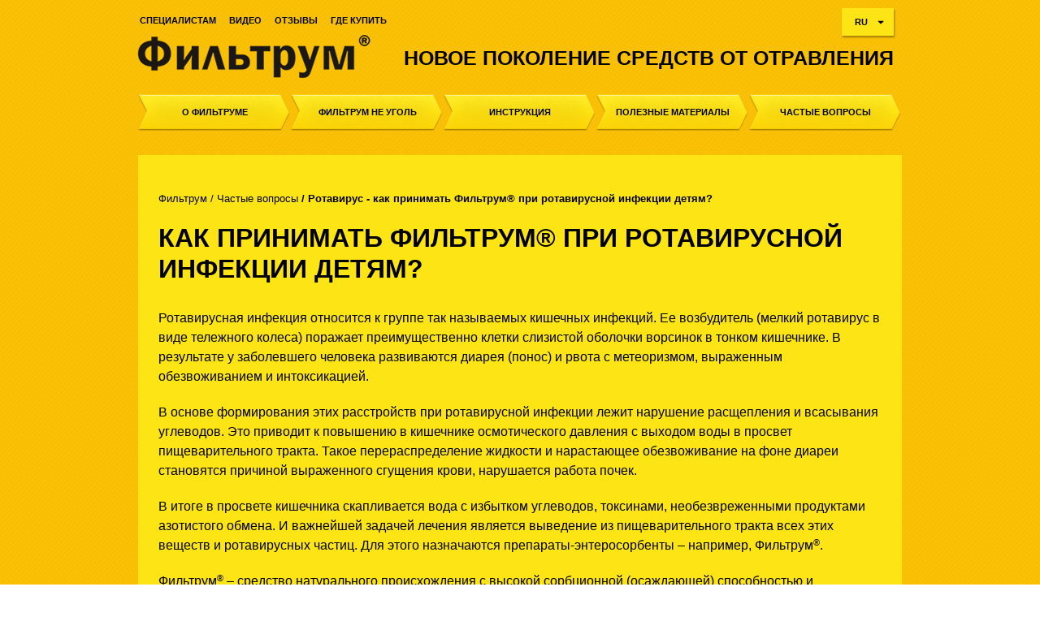

--- FILE ---
content_type: text/html; charset=utf-8
request_url: https://filtrum.kz/ru/chastye-voprosy/filtrum-pri-rotavirusnoj-infekcii/
body_size: 6304
content:
<!DOCTYPE HTML><html lang="kk" class="js"><head>
<meta http-equiv="Content-Type" content="text/html; charset=utf-8">
<meta name="viewport" content="width=device-width, initial-scale=1">
<meta http-equiv="X-UA-Compatible" content="IE=edge">
<meta name="MobileOptimized" content="980">
<meta name="HandheldFriendly" content="true">
<title>Фильтрум при ротавирусной инфекции - лечение</title>
<meta name="description" content="Как принимать Фильтрум детям при ротавирусной инфекции. Фильтрум - натуральный энтеросорбент, выводящий из организма патогенные бактерии и токсины">
<meta name="keywords" content="">
<meta name="yandex-verification" content="1e2156917522842a">
<meta name="google-site-verification" content="SLRo6H-34NMO8RZLKWMOlU6oDzTgkCjWLDFBWtAnYnI">
<meta name="yandex-verification" content="e55d8e7cf7a16380">
<meta name="google-site-verification" content="OhC8WjZFIEMcgHK2Nc2x5vjjQez2agKHL8Gved7_yIk">
<link rel="shortcut icon" href="/templates/filtrum/favicon.ico" type="image/x-icon">
<link rel="icon" href="/templates/filtrum/favicon.ico" type="image/x-icon">
<meta property="og:title" content="Фильтрум при ротавирусной инфекции - лечение">
<meta property="og:description" content="Как принимать Фильтрум детям при ротавирусной инфекции. Фильтрум - натуральный энтеросорбент, выводящий из организма патогенные бактерии и токсины">
<meta property="og:image" content="/templates/ecofuril/images/ecofuril.jpg">
<meta property="og:type" content="website">
<meta property="og:image:type" content="image/png">
<meta property="og:image:width" content="200">
<meta property="og:image:height" content="60">
<meta property="og:site_name" content="Фильтрум">
<link rel="stylesheet" type="text/css" href="/templates/filtrum/css/main.css">
<link rel="stylesheet" type="text/css" href="/templates/filtrum/css/jquery.fancybox.css">
<link rel="canonical" href="http://filtrum.kz/chastye-voprosy/filtrum-pri-rotavirusnoj-infekcii/">
<script type="text/javascript" src="/templates/filtrum/js/jquery-1.9.1.min.js"></script><script type="text/javascript" src="/templates/filtrum/js/jquery.fancybox.js"></script><!-- Google Tag Manager -->
<script>(function(w,d,s,l,i){w[l]=w[l]||[];w[l].push({'gtm.start':
new Date().getTime(),event:'gtm.js'});var f=d.getElementsByTagName(s)[0],
j=d.createElement(s),dl=l!='dataLayer'?'&l='+l:'';j.async=true;j.src=
'https://www.googletagmanager.com/gtm.js?id='+i+dl;f.parentNode.insertBefore(j,f);
})(window,document,'script','dataLayer','GTM-54HGTRW');</script>
<!-- End Google Tag Manager -->

<!-- Google tag (gtag.js) -->
<script async src="https://www.googletagmanager.com/gtag/js?id=G-VW88MVD3TG"></script>
<script>
  window.dataLayer = window.dataLayer || [];
  function gtag(){dataLayer.push(arguments);}
  gtag('js', new Date());

  gtag('config', 'G-VW88MVD3TG');
</script>

<!-- Google tag (gtag.js) -->
<script async src="https://www.googletagmanager.com/gtag/js?id=G-B0KTMYTHT5"></script>
<script>
  window.dataLayer = window.dataLayer || [];
  function gtag(){dataLayer.push(arguments);}
  gtag('js', new Date());

  gtag('config', 'G-B0KTMYTHT5');
</script><!--[if lt IE 9]>
				<script src="http://css3-mediaqueries-js.googlecode.com/svn/trunk/css3-mediaqueries.js"></script>
				<script src="http://html5shim.googlecode.com/svn/trunk/html5.js"></script>
				<![endif]--></head><body data-page-type="feedback">
<div class="header"><div class="content-head"><div class="flt">
<div class="head-logo"><a href="/" title="НОВОЕ ПОКОЛЕНИЕ СРЕДСТВ ОТ ОТРАВЛЕНИЯ"><img src="/images/cms/data/filtrumlogo_rus.png" alt="НОВОЕ ПОКОЛЕНИЕ СРЕДСТВ ОТ ОТРАВЛЕНИЯ"></a></div>
<div class="head-cont">
<ul class="head-cont-menu">
<li><a onclick="openSpec();return false;" href="/specialist/">Специалистам</a></li>
<li><a href="/video/">Видео</a></li>
<li><a href="/otzyvy/">Отзывы</a></li>
<li><a href="/gde-kupit/">Где купить</a></li>
</ul>
<div class="lang_head">
<a class="lang_link">RU<span></span></a><div class="lh_toggle">
<a href="/kz/">KZ</a><a href="/en/">EN</a>
</div>
</div>
<div class="clr"></div>
<div class="head-title">НОВОЕ ПОКОЛЕНИЕ СРЕДСТВ ОТ ОТРАВЛЕНИЯ</div>
</div>
<div class="clr"></div>
<div class="mainMenuMobile"><a href="javascript:void(0);" onclick="onMenuOpen('mainMenuOpen');">Меню</a></div>
<div class="clr"></div>
<div class="main-menu" id="mainMenuOpen"><ul class="menu-main">
<li><div class="strelka1"><a href="/lekarstvo-ot-kishechnyh-infekcij/">О фильтруме</a></div></li>
<li><div class="strelka2"><a href="/absorbent-pri-otravlenii/">Фильтрум не уголь</a></div></li>
<li><div class="strelka3"><a href="/instrukcija-po-primeneniju/">Инструкция</a></div></li>
<li><div class="strelka4"><a href="/poleznye-materialy/">Полезные материалы</a></div></li>
<li><div class="strelka5"><a href="/chastye-voprosy/">Частые вопросы</a></div></li>
<li class="mainMenuMobile_li"><div class="strelka4"><a onclick="openSpec();return false;" href="#">Специалистам</a></div></li>
<li class="mainMenuMobile_li"><div class="strelka4"><a href="/sitemap/">Карта сайта</a></div></li>
<li class="mainMenuMobile_li"><div class="strelka4"><a href="/video/">Видео</a></div></li>
</ul></div>
</div></div></div>
<div class="vojti"><div class="vojtiWindow"><div class="vojtiZag">Данный раздел предназначен только для медицинских и фармацевтических работников.</div>
<div class="vojtiMessage_1">Если Вы медицинский<br />или фармацевтический<br />работник, нажмите кнопку</div>
<div class="vojtiMessage_2">Если Вы не являетесь<br />медицинским или <br />фармацевтическим<br />работником, нажмите</div><a href="#" onclick="clickEnter();return false;" class="vojtiBut_1"><!--<noindex>--><span>Подтвердить</span><!--</noindex>--></a><a href="#" onclick="clickBack();return false;" class="vojtiBut_2"><!--<noindex>--><span>Вернуться</span><!--</noindex>--></a>
</div></div>
<div class="clr"></div>
<div class="wrapper"><div class="container_12"><div class="grid_12"><div class="content">
<div class="simple-bread">
<a href="/">Фильтрум</a> / <strong><a class="crumb" href="/chastye-voprosy/">Частые вопросы</a> / 
	<span class="crumb">Ротавирус - как принимать Фильтрум® при ротавирусной инфекции детям?</span></strong>
</div>
<div class="cont-tit"><h1>Как принимать Фильтрум® при ротавирусной инфекции детям?</h1></div><div class="text_inform">
<p>Ротавирусная инфекция относится к группе так называемых кишечных инфекций. Ее возбудитель (мелкий ротавирус в виде тележного колеса) поражает преимущественно клетки слизистой оболочки ворсинок в тонком кишечнике. В результате у заболевшего человека развиваются диарея (понос) и рвота с метеоризмом, выраженным обезвоживанием и интоксикацией.</p>
<p>В основе формирования этих расстройств при ротавирусной инфекции лежит нарушение расщепления и всасывания углеводов. Это приводит к повышению в кишечнике осмотического давления с выходом воды в просвет пищеварительного тракта. Такое перераспределение жидкости и нарастающее обезвоживание на фоне диареи становятся причиной выраженного сгущения крови, нарушается работа почек.</p>
<p>В итоге в просвете кишечника скапливается вода с избытком углеводов, токсинами, необезвреженными продуктами азотистого обмена. И важнейшей задачей лечения является выведение из пищеварительного тракта всех этих веществ и ротавирусных частиц. Для этого назначаются препараты-энтеросорбенты &ndash; например, Фильтрум<sup>&reg;</sup>.</p>
<p>Фильтрум<sup>&reg;</sup> &ndash; средство натурального происхождения с высокой сорбционной (осаждающей) способностью и благоприятным профилем безопасности. Поэтому этот препарат может использоваться при лечении ротавирусной инфекции у детей. Схема его приема согласовывается с врачом, а дозировка подбирается с учетом возраста и веса заболевшего ребенка, выраженности кишечных расстройств.</p>
<p>Согласно инструкции, ребенку следует принимать Фильтрум<sup>&reg;</sup> 3&ndash;4 раза в день, при ротавирусной инфекции, продолжительность лечения с использованием энтеросорбента составляет до 5 дней. Детям первого года жизни можно давать &frac12; таблетки на прием.</p>
<p>Ребенку 1&ndash;3 лет разовая доза может быть повышена до 1табетки, столько же препарата следует принимать в возрасте до 7 лет, а дети старше 7 лет могут принимать по 1&ndash;2 таблетки Фильтрума<sup>&reg;</sup>.</p>
</div><div class="clear"></div>
<div class="clear"></div>
<form method="post" enctype="multipart/form-data" id="contact_form" class="forma-table form-faq standart-inputs">
<input type="hidden" name="system_form_id" value="87"><input type="hidden" name="system_email_to" value="877"><br><p><strong>Если у вас есть:</strong><br>
						- вопросы по применению лекарственных препаратов компании АО «АВВА РУС»,<br>
						- вопросы по качеству лекарственных препаратов компании АО «АВВА РУС»,<br>
						  просим заполнить форму обратной связи с указанием контактных данных</p>
<br><div class="forma-table">
<input name="data[new][vashe_imya]" required="required" class="required-kostil faq-input" placeholder="Ваше имя" type="text"><input name="data[new][vash_email]" required="required" class="required-kostil faq-input" placeholder="Электронная почта" type="text"><textarea required="required" class="required-kostil faq-textarea" name="data[new][vopros]" placeholder="Если у Вас вопросы по качеству или информация о побочных эффектах - обязательно напишите, пожалуйста, название, номер серии и срок годности лекарственного препарата"></textarea><div class="form-request js-request-form"><label class="file-label js-dropzone "><span class="js-current-file"><span class="attach">Прикрепите файл</span>, если это необходимо (doc, jpg, pdf, макс. 1Мб).</span><span class="error-message"></span><input type="file" class="file-input" name="data[new][prikrepit_fajl]"></label></div>
<p style="margin-top:10px;"><input class="required-kostil" style="height:13px;display:inline;margin-left:0;" name="data[new][check]" required="required" type="checkbox"> Я даю свое
								<span><a href="/files/pdf/kz/soglasie_filtrum_kz.pdf" target="_blank">согласие</a></span> на обработку моих персональных данных.</p>
<p><em>*АО "АВВА РУС" не осуществляется медицинскую деятельность. Любая полученная информация должна быть передана лечащему специалисту, возможны противопоказания.<br>*Ваше обращение будет принято и рассмотрено при наличии контактных данных – имени и e-mail. Сообщая нам данную информацию, Вы даете согласие на обработку, регистрацию и хранение Вашей персональной информации, согласно Федеральному закону 27.07.2006 « 152 – ФЗ «О персональных данных»</em></p>
<div class="captcha_blk"></div>
</div>
<input class="otpravit button-send faqsend" value="Отправить" type="submit">
</form>
</div></div></div></div>
<div class="footer-wrap"><div class="footer"><div class="foot-cont">
<div class="warning">ИМЕЮТСЯ ПРОТИВОПОКАЗАНИЯ. НЕОБХОДИМО ПОЛУЧИТЬ КОНСУЛЬТАЦИЮ СПЕЦИАЛИСТА.</div>
<div class="clear"></div>
<div class="foot-slogan-top">
<div class="foot-logo"><a href="https://www.avva-rus.ru/" target="_blank"><img src="/templates/filtrum/images/foot-logo-lt.png" alt="" title=""></a></div>
<a href="/sitemap/" class="map">Карта сайта</a><div class="foot-slogan">© 
																					ТОО «AVVA Kazakhstan» Продукт сертифицирован.<a href="mailto:info@filtrum.kz">info@filtrum.kz</a><br/> Фильтрум® – помощь при пищевых <a href="/ru/pishhevoe-otravlenie/" title="Пищевые отравления">отравлениях</a>, сопровождаемых диареей, тошнотой и рвотой</div>
</div>
<div class="foot-slogan-bottom">
<p class="distr">050057, Республика Казахстан, г. Алматы, ул. Бухар Жырау, д.66/120</p>
<div class="tabs">
<a href="https://www.facebook.com/%D0%A4%D0%B8%D0%BB%D1%8C%D1%82%D1%80%D1%83%D0%BC-%D0%BB%D1%83%D1%87%D1%88%D0%B5%D0%B5-%D1%80%D0%B5%D1%88%D0%B5%D0%BD%D0%B8%D0%B5-%D0%BE%D1%82-%D0%BE%D1%82%D1%80%D0%B0%D0%B2%D0%BB%D0%B5%D0%BD%D0%B8%D1%8F-%D0%9A%D0%B0%D0%B7%D0%B0%D1%85%D1%81%D1%82%D0%B0%D0%BD-1974482706127753/" target="_blank" class="tab"><img src="/templates/filtrum/images/soc/fb.png" alt="#"></a><a href="https://www.instagram.com/filtrum.kz/" target="_blank" class="tab"><img src="/templates/filtrum/images/soc/ig.png" alt="#"></a><a href="https://ru.pinterest.com/filtrumkz" target="_blank" class="tab"><img src="/templates/filtrum/images/soc/pn.png" alt="#"></a><a href="https://ok.ru/group/53905711300790" target="_blank" class="tab"><img src="/templates/filtrum/images/soc/ok.png" alt="#"></a><a href="https://vk.com/filtrum_kz" target="_blank" class="tab"><img src="/templates/filtrum/images/soc/vk.png" alt="#"></a><a href="https://www.youtube.com/channel/UCVJQbYn40oj7eGF44_lC52A" target="_blank" class="tab"><img src="/templates/filtrum/images/soc/yt.png" alt="#"></a><a href="https://plus.google.com/u/1/114706861334658834021" target="_blank" class="tab"><img src="/templates/filtrum/images/soc/g+.png" alt="#"></a><a href="https://twitter.com/FiltrumKz" target="_blank" class="tab"><img src="/templates/filtrum/images/soc/tw.png" alt="#"></a><a href="https://www.linkedin.com/in/filtrumkz" target="_blank" class="tab"><img src="/templates/filtrum/images/soc/lk.png" alt="#"></a>
</div>
<p class="footer_phone">Тел. +7 727 355 11 27</p>
</div>
<div style="padding: 10px 0;color: #6b6b6b;font-size: 12px;">
<p>Если у Вас есть претензии к качеству продукции, либо Вы хотите сообщить о нежелательном явлении, индивидуальной непереносимости, отсутствии заявленной эффективности, случаях передачи инфекционного заболевания через лекарственный препарат, нежелательных реакциях, возникших вследствие злоупотребления препаратом или других случаях неблагоприятного воздействия в результате приёма лекарственных препаратов производства компании АО «АВВА РУС», Вы можете сообщить о них производителю:</p>
<ul>
<li>заполнив прилагаемую <a style="color: #808080;" href="/files/Karta_izveshenie_o_HP.docx" target="_blank">форму-извещение </a> о нежелательном явлении на сайте											<a style="color: #808080;" href="https://www.avva-rus.ru/contacts/">https://www.avva-rus.ru/contacts/</a>
</li>
<li>прислав информацию на электронную почту:											<a style="color: #808080;" target="_blank" href="mailto:drug.safety@avva-rus.ru">drug.safety@avva-rus.ru</a>
</li>
<li>позвонив по телефону:											<a style="color: #808080;" href="tel:+74959567554">+7 (495) 956-75-54</a>
</li>
<li>отправив сообщение через WhatsApp, Viber на номер: +7-903-799-2-186</li>
</ul>
</div>
<div class="clear"></div>
</div></div></div>
<input type="hidden" id="service-information" data-lang="ru" data-page-id="1251" data-page-type-id="59" data-user-id="337" data-user-type="guest"><div id="errors_overlay"></div>
<div class="modal"><div id="thanks">
<div class="modal-close arcticmodal-close"></div>
<div class="thank_title"><p>Спасибо!</p></div>
<p class="thank_text">Мы свяжется с Вами в ближайшее время</p>
</div></div>
<link rel="stylesheet" type="text/css" href="/templates/filtrum/css/component.css">
<link rel="stylesheet" type="text/css" href="/templates/filtrum/css/reset.css">
<link rel="stylesheet" type="text/css" href="/templates/filtrum/css/960.css">
<link rel="stylesheet" type="text/css" href="/templates/filtrum/css/screen.css">
<link rel="stylesheet" type="text/css" href="/templates/filtrum/css/custom.css">
<link rel="stylesheet" type="text/css" href="/templates/filtrum/css/jquery.arcticmodal.css">
<link rel="stylesheet" type="text/css" href="/templates/filtrum/css/style.css">
<link href="http://fonts.googleapis.com/css?family=Cuprum&amp;subset=latin,cyrillic" rel="stylesheet" type="text/css">
<link href="http://fonts.googleapis.com/css?family=Roboto:400,500,700&amp;subset=latin,cyrillic" rel="stylesheet" type="text/css">
<link href="http://fonts.googleapis.com/css?family=Open+Sans+Condensed:300&amp;subset=latin,cyrillic" rel="stylesheet" type="text/css">
<script type="text/javascript" src="/templates/filtrum/js/myscript.js"></script><script type="text/javascript" src="/templates/filtrum/js/ajax.js"></script><script type="text/javascript" src="/templates/filtrum/js/jquery.arcticmodal.js"></script><script type="text/javascript" src="/templates/filtrum/js/can.custom.min.js"></script><script type="text/javascript" src="/templates/filtrum/js/-pre-init.js"></script><script type="text/javascript" src="/templates/filtrum/js/feedback.js"></script><script type="text/javascript" src="/templates/filtrum/js/application.js"></script><script type="text/javascript" src="/templates/filtrum/js/custom.js"></script><script type="text/javascript">
					function onMenuOpen(id) {
					var el=document.getElementById(id); if(el.style.display=="block") { el.style.display="none";
					} else { el.style.display="block";
					}
					};
			</script><!-- Yandex.Metrika counter --> <script type="text/javascript"> (function (d, w, c) { (w[c] = w[c] || []).push(function() { try { w.yaCounter24437897 = new Ya.Metrika({ id:24437897, clickmap:true, trackLinks:true, accurateTrackBounce:true, webvisor:true }); } catch(e) { } }); var n = d.getElementsByTagName("script")[0], s = d.createElement("script"), f = function () { n.parentNode.insertBefore(s, n); }; s.type = "text/javascript"; s.async = true; s.src = "https://mc.yandex.ru/metrika/watch.js"; if (w.opera == "[object Opera]") { d.addEventListener("DOMContentLoaded", f, false); } else { f(); } })(document, window, "yandex_metrika_callbacks"); </script> <!-- /Yandex.Metrika counter -->

<!-- Google Tag Manager (noscript) -->
<noscript><iframe src="https://www.googletagmanager.com/ns.html?id=GTM-54HGTRW"
height="0" width="0" style="display:none;visibility:hidden"></iframe></noscript>
<!-- End Google Tag Manager (noscript) --><a id="scrollup" class="up_btn"></a>
</body></html>
<!-- This page generated in 1.360964 secs by XSLT, SITE MODE -->

--- FILE ---
content_type: text/css
request_url: https://filtrum.kz/templates/filtrum/css/main.css
body_size: 8257
content:
/* CSS Document */

body {
	background: url(../images/body-bg.png);
	font-family: Arial, Helvetica, sans-serif;
	width: 100%;
}
*:focus {
	outline: none;
}
.clr {
	clear: both;
}
.flt {
	float: left;
}
sup {
	font-size: 20px;
}
p sup {
	font-size: 11px;
}
h3 sup {
	font-size: 14px;
}
h2 sup {
	font-size: 15px;
}
.header {
	width: 100%;
}
.top-head {
	width: 100%;
	height: 40px;
	background-color: #f3f3f3;
}
.top-head-center {
	position: relative;
	width: 960px;
	height: 40px;
	margin: 0 auto;
}
.top-logo {
	position: absolute;
	margin: 8px 0px 0px 10px;
	padding: 0;
}
.top-menu {
	position: absolute;
	right: 0;
	height: 40px;
	margin-right: 10px;
}
.top-menu ul {
	list-style-type: none;
}
.top-menu ul li {
	display: block;
	float: left;
}
.top-menu ul li a {
	color: #555555;
	font-size: 12px;
	font-family: 'Cuprum', sans-serif;
	text-decoration: none;
	font-weight: 400;
	text-transform: uppercase;
	display:block;
	padding: 13px 15px 13px 15px;
}
.top-menu ul li:hover {
	background-color: #fff;
}
.top-menu-activ {
	background-color: #fff;
}
.content-head {
	width: 960px;
	margin: 0 auto;
	position: relative
}
.head-logo {
	position: absolute;
	left: -80px;
}
.head-cont {
	position: relative;
	right: 0;
	padding-right: 10px;
}
.head-cont ul {
	float: left;
	margin-top: 15px;
	list-style-type: none;
}
.head-cont ul li {
	display: inline;
	margin-left: 12px;
}
.head-cont ul li a {
	color: #000000;
	font-size: 11px;
	font-weight: 700;
	text-decoration: none;
	text-transform: uppercase;
}
.head-cont ul li a:hover {
	color: #fff;
}
.head-cont ul .head-ul-active {
	color: #fff;
}
.head-title {
	padding-top: 13px;
	float: right;
	color: #000000;
	font-size: 25px;
	font-weight: 700;
	font-family: 'Cuprum', sans-serif;
	text-transform: uppercase;
}
.mainMenuMobile {
	display:none;
}
 .mainMenuMobile_li {
 	display:none !important;
}
.main-menu {
	margin: 35px 0px 0px 10px;
	position: relative;
	transition:0.2s;
}
.main-menu ul {
	list-style-type: none;
	width: 940px;
	float: left;
}
.main-menu ul li {
	display: block;
	width: 20%;
	height: 45px;
	float: left;
	margin: 0;
	cursor: pointer;
	text-align: center;
}
.main-menu ul li .strelka1,
.main-menu ul li .strelka2,
.main-menu ul li .strelka3,
.main-menu ul li .strelka4,
.main-menu ul li .strelka5 {
	background: url(../images/strelka1.png) no-repeat;
	transition: 0.2s;
}
.main-menu ul li .strelka1:hover,
.main-menu ul li.active .strelka1,
.main-menu ul li .strelka2:hover,
.main-menu ul li.active .strelka2,
.main-menu ul li .strelka3:hover,
.main-menu ul li.active .strelka3,
.main-menu ul li .strelka4:hover,
.main-menu ul li.active .strelka4,
.main-menu ul li .strelka5:hover,
.main-menu ul li.active .strelka5 {
	background: url(../images/strelka1-hov.png) no-repeat;
}
.main-menu ul li a {
	color: #000000;
	font-size: 14px;
	font-weight: 600;
	font-family: 'Cuprum', sans-serif;
	text-transform: uppercase;
	text-decoration: none;
	text-align: center;
	line-height: 45px;
}
html[lang='kk'] .main-menu ul li a {
	font-size: 11px;
}
.main-menu ul li:hover a {
	color: #fff;
}
.main-menu ul li.active a {
	color: #fff;
}
.wrapper {
	width: 100%;
	margin-top: 30px;
}
.main-products {
	height: 220px;
	background-color: #fde414;
	margin-bottom: 20px;
	cursor: pointer;
	transition: 0.5s;
}
/*
.main-products:hover {
	background-color: #ffd800;
}
*/
.mbottom0 {
	margin-bottom: 0;
}
.main-products div {
	padding: 178px 0 0 0;
	text-align: center;
}
.main-products div a {
	font-size: 16px;
	line-height: 18px;
	text-decoration: none;
	text-transform: uppercase;
	color: #000;
	font-family: 'Roboto', sans-serif;
	font-weight: 600;
}
.main-products div.tit-span {
	padding: 50px 0 0 0;
	text-align: center;
}
.main-products span a {
	font-size: 43px;
	line-height: 45px;
	text-decoration: none;
	text-transform: uppercase;
	color: #000;
	font-family: 'Roboto', sans-serif;
	font-weight: 600;
}
.main-products span a.banner {
	font-size: 38px;
	line-height: 42px;
	text-decoration: none;
	text-transform: uppercase;
	color: #000;
	font-family: 'Roboto', sans-serif;
	font-weight: 600;
}
.banner-2 {
	display: none
}
.pr-item1 {
	background: url(../images/product-item1.png) center 55px no-repeat #fde414
}
.pr-item2 {
	background: url(../images/product-item2.png) center 75px no-repeat #fde414
}
.pr-item3 {
	background: url(../images/product-item3.png) center 50px no-repeat #fde414
}
.pr-item4 {
	background: url(../images/product-item4.png) center 55px no-repeat #fde414
}
.pr-item5 {
	background: url(../images/product-item5.png) center 40px no-repeat #fde414
}
.pr-item6 {
	background: url(../images/product-item6.png) center 40px no-repeat #fde414
}
.pr-item7 {
	background: url(../images/product-item7.png) center 50px no-repeat #fde414
}
.pr-item8 {
	background: url(../images/product-item8.png) center 40px no-repeat #fde414
}
.pr-item9 {
	background: url(../images/product-item9.png) center 45px no-repeat #fde414
}
.pr-item10 {
	background: url(../images/product-item10.png) center 25px no-repeat #fde414
}
.soc-foot {
	width: 100%;
	padding: 30px 0 30px 0;
	margin: 0 auto;
	text-align: center;
}
.footer {
	width: 100%;
	background-color: #000;
	min-height: 130px;
}
.warning {
	font-family: 'Open Sans Condensed', sans-serif;
	font-size: 30px;
	font-weight:300;
	color: #999;
	text-transform: uppercase;
	padding: 10px 0 0 0;
	text-align: center;;
}
.foot-cont {
	max-width: 960px;
	margin: 0 auto;
	position: relative;
}
.foot-logo-lt {
	float:left;
}
.foot-logo-lt a{
	color: #6d6d6d;
    font-size: 11px;
    font-family: Arial, Helvetica, sans-serif;
    text-align: center;
    margin-left: 28px;
    text-decoration: none;
}
.foot-logo-rt {
	float:right;
}
.foot-slogan {
	color: #6d6d6d;
	font-size: 11px;
	font-family: Arial, Helvetica, sans-serif;
	text-align:center;
	/*margin-top: -18px;*/  /*25.10.2017*/
}
.content {
	background-color: #fde414;
	padding: 45px 25px 50px 25px;
	position:relative;
}
.feedback {
	background-color: #fde414;
	padding: 1px 15px 10px 15px;
	display: inline;
 	margin-left: 10px;
	margin-right: 10px;
}
.content h1 {
	font-size: 32px;
	font-size: 2em;
	line-height: 38px;
	text-transform: uppercase;
	color: #000;
	font-family: 'Roboto', sans-serif;
	font-weight: 600;
}
.content h2 {
	font-size: 22px;
	line-height: 28px;
	text-transform: uppercase;
	color: #000;
	font-family: 'Roboto', sans-serif;
	font-weight: 600;
}
.content h3 {
	font-size: 17px;
	line-height: 20px;
	text-transform: uppercase;
	color: #000;
	font-family: 'Roboto', sans-serif;
	font-weight: 600;
	padding-bottom: 20px;
}
.content p {
	font-size: 100%;
	line-height: 1.4em;
	color: #000;
	font-family: Arial, Helvetica, sans-serif;
	font-weight: 400;
	text-align: left;
}
.content a {
	font-size: 100%;
	line-height: 1.4em;
	color: #000;
	font-family: Arial, Helvetica, sans-serif;
	font-weight: 400;
	text-align: justify;
}
.content i {
	font-size: 10px;
	line-height: 12px;
	color: #000;
	font-family: Arial, Helvetica, sans-serif;
	font-weight: 100;
	text-align: justify;
}
/****19.10.2017****/
.sub_content {
	background-color: #fde414;
    padding: 0px 24px 52px 25px;
    position: relative;
    /*margin-top: -33px;*/
}
.sub_content h3{
	font-size: 18px;
	line-height: 20px;
	text-transform: uppercase;
	color: #000;
	font-family: 'Roboto', sans-serif;
	font-weight: 600;
	padding-bottom: 20px;
}
.sub_content ul li{
	font-size: 15px;
	line-height: 10px;
	font-family: 'Roboto', sans-serif;
	padding-bottom: 20px;
	margin-left: 30px;
	list-style: disc;

}
.sub_content a{
	color: #000;
	text-decoration: none;
}
.sub_content a:hover{
	color: #000;
	text-decoration: underline;
}
/****19.10.2017****/
.left-img-block {
	float: left;
	width: 280px;
	overflow: hidden;
	background: url(../images/filtrum-desc-bgmm.png) top center no-repeat;
	padding-right: 20px;
}
.left-img-block img {
	margin-left: 20px;
}
.left-img-block .dwl-btn {
	margin: 40px auto 0 auto;
}
.left-img {
	margin-top: 5px;
	width: 273px;
	height: 419px;
	padding: 0 0 0 26px;
}
.left-img2 {
	margin: 25px 0 0 40px;
}
.right-side {
	margin-left: 300px;
}
.right-side .kaz {
	margin-left: 5px;
}
.cont-tit {
	margin-bottom: 30px;
}
.download {
	position: relative;
	margin: 415px 0 0 18px;
}
.dwl-btn {
	width: 174px;
	height: 40px;
	background: url(../images/download-instruct.png) no-repeat;
	border: none;
	cursor: pointer;
	display: block;
}
.hr-zig {
	width: 880px;
	height: 8px;
	background: url(../images/line-hr.png) no-repeat;
}
.filtrum-list {
	width: 540px;
	margin-left: 25px;
}
.filtrum-list ul {
	list-style-type: none;
}
.filtrum-list ul li {
	margin-bottom: 18px;
	padding-left: 10px;
	list-style-image: url(../images/list-icon.png);
}
.forimg img {
	width: 100%;
	height: auto;
}
.filtrum-table_wd {
	width: 20%;
}
.filtrum-table {
	text-align: center;
}
.filtrum-table table {
	text-align: center;
}
.filtrum-table table tr {
}
.filtrum-table table tr th {
	padding: 10px 0 12px;
	border-bottom: 3px solid #000;
	text-align: center;
}
.filtrum-table table tr td {
	padding: 10px 0 12px;
	font-size: 14px;
	vertical-align: middle;
	text-align: center;
	border-bottom: 1px solid #000;
}
.filtrum-table table tr td p {
	text-align: center;
}
.nauch-public {
}
.nauch-public ul {
	list-style-type: none;
	margin: 0 0 40px 5px;
}
.nauch-public li {
	padding: 0 0 3px 40px;
	margin-bottom: 20px;
	background: url(../images/list-icon2.png) left top no-repeat;
}
.nauch-public li a {
	font-size: 14px;
	line-height: 1.4em;
	color: #000;
	font-family: Arial, Helvetica, sans-serif;
	font-weight: 400;
	text-align: justify;
	text-decoration: none;
}
.nauch-public li a:hover {
	text-decoration: underline;
}
.profilact {
}
.profilact ul {
	list-style-type: none;
	padding-left: 20px;
}
.profilact ul li {
	margin-bottom: 18px;
	padding-left: 10px;
	list-style-image: url(../images/list-icon.png);
}
.profilact ul li p {
	text-align: left;
}
.instruct-examp {
	width: 880px;
	float: left;
	padding-bottom: 30px;
	/*border-bottom: 1px solid #655c14;*/
}
/*******06.10.2017*******/
.instruct h2{
	margin-top: 20px;
}
.instruct h2{
	font-size: 18px;
}
.instruct span {
	font-style: italic;
} 
.instruct h3{
	font-size: 14px;
	padding-top: 10px;
	padding-bottom: 5px;
}
.instruct ul {
	list-style: disc; 
	padding-left: 20px;
}
.instruct li {
	padding-top: 4px;
}
/*******06.10.2017*******/
.item-vivod-zag {
	padding-bottom: 20px;
	border-bottom: 1px solid #655c14;
}
.marg-bott10 {
	margin-bottom: 10px;
}
.marg-bott22 {
	margin-bottom: 22px;
}
.marg-bott40 {
	margin-bottom: 40px;
}
.marg-top10 {
	margin-top: 10px;
}
.marg-top20 {
	margin-top: 20px;
}
.marg-top30 {
	margin-top: 30px;
}
.marg-top40 {
	margin-top: 40px;
}
.marg-top50 {
	 margin-top: 10px;
}
.marg-top60 {
	margin-top: 60px;
}
.marg-top111 {
	margin-top: 111px;
}
.marg-top140 {
	margin-top: 140px;
}
.marg-left5 {
	margin-left: 5px;
}
.marg-left30 {
	margin-left: 30px;
	float: left;
}
.marg-left10 {
	margin-left: 10px;
}
.marg-left15 {
	margin-left: 15px;
}
.faq-box {
	padding: 0px;
}
.faq-item {
	border-bottom: 1px solid #655c14;
	padding: 0 0 40px 0;
	margin-top: 40px;
}
.faq-item-open {
	background: url(../images/vopros-open.png) top left no-repeat;
	padding: 2px 0 12px 50px;
	cursor: pointer;
	font-weight: 400;
}
.faq-item-close {
	font-weight: 300;
	padding: 15px 0 0 50px;
	display: none;
}
.form-faq {
	padding-top: 10px;
}
.faq-input {
	width: 416px;
	height: 30px;
	border: 2px solid #332e04;
	border-radius: 3px;
	-moz-border-radius: 3px;
	-o-border-radius: 3px;
	-webkit-border-radius: 3px;
	background-color: transparent;
	padding: 10px 10px;
	line-height: 24px;
	color: black;
	/*font-style: italic;*/
	font-weight: 600;
	font-family: 'Roboto', sans-serif;
	font-size: 16px;
	opacity: 0.4;
	margin-right: 5px;
	margin: 35px 4px 15px 0;


}
.faq-textarea {
	width: 860px;
	height: 180px;
	border: 2px solid #332e04;
	border-radius: 3px;
	-moz-border-radius: 3px;
	-o-border-radius: 3px;
	-webkit-border-radius: 3px;
	background-color: transparent;
	padding: 5px 10px;
	color: black;
	/*font-style: italic;*/
	font-weight: 600;
	font-family: 'Roboto', sans-serif;
	font-size: 16px;
	opacity: 0.4;
	resize: none;
}
.faq-send {
	width: 247px;
	height: 56px;
	background: url(../images/send-faq.png) no-repeat;
	border: none;
	display: block;
	cursor: pointer;
	margin-left: -60px;
	margin-top: -6px;
}
.faqsend {
	font-size: 14px;
	text-transform: uppercase;
	font-weight: 900;
	letter-spacing: 0;
	text-decoration: none;
/*	padding: 9px 10px 0 12px;*/
	/* Permalink - use to edit and share this gradient: http://colorzilla.com/gradient-editor/#ffec00+0,ffd600+100 */
	background: rgb(255,236,0); /* Old browsers */
	background: -moz-linear-gradient(top,  rgba(255,236,0,1) 0%, rgba(255,214,0,1) 100%); /* FF3.6-15 */
	background: -webkit-linear-gradient(top,  rgba(255,236,0,1) 0%,rgba(255,214,0,1) 100%); /* Chrome10-25,Safari5.1-6 */
	background: linear-gradient(to bottom,  rgba(255,236,0,1) 0%,rgba(255,214,0,1) 100%); /* W3C, IE10+, FF16+, Chrome26+, Opera12+, Safari7+ */
	filter: progid:DXImageTransform.Microsoft.gradient( startColorstr='#ffec00', endColorstr='#ffd600',GradientType=0 ); /* IE6-9 */
border-radius: 5px;
	border: 2px solid #332E04;
	box-sizing: border-box;
	height: 34px;
	position: relative;
	width: 200px;
	z-index: 99;
	text-align: center;
	margin: auto;
	display: block !important;
	margin-top: 10px;
}
}
.faq-input::-webkit-input-placeholder {
	color:#000;
	opacity:1;
}
.faq-input::-moz-placeholder {
	color:#000;
	opacity:1;
}
.faq-input:-ms-input-placeholder {
	color:#000;
	opacity:1;
}
.faq-input:-moz-placeholder {
	color:#000;
	opacity:1;
}
 .faq-textarea::-webkit-input-placeholder {
	color:#000;
	opacity:1;
}
.faq-textarea::-moz-placeholder {
	color:#000;
	opacity:1;
}
.faq-textarea:-ms-input-placeholder {
	color:#000;
	opacity:1;
}
.faq-textarea:-moz-placeholder {
	color:#000;
	opacity:1;
}
.message {
	font-weight: 600;
	padding: 0 0 20px 0;
	font-style: italic;
	color: #333;
}
.input-error::-webkit-input-placeholder {
	color:#ea4c88;
	opacity:1;
}
.input-error::-moz-placeholder {
	color:#ea4c88;
	opacity:1;
}
.input-error:-ms-input-placeholder {
	color:#ea4c88;
	opacity:1;
}
.input-error:-moz-placeholder {
	color:#ea4c88;
	opacity:1;
}
.forma-input {
	width: 46.4%;
	height: 30px;
	border: 2px solid #332e04;
	border-radius: 3px;
	-moz-border-radius: 3px;
	-o-border-radius: 3px;
	-webkit-border-radius: 3px;
	background-color: transparent;
	padding: 5px 10px;
	line-height: 24px;
	color: black;
	font-style: italic;
	font-weight: 600;
	font-family: 'Roboto', sans-serif;
	font-size: 12px;
	opacity: 1;
	margin-right: 10px;
}
.norightmargin {
	margin-right:0;
}
.forma-textarea {
	width: 97.3%;
	height: 180px;
	border: 2px solid #332e04;
	border-radius: 3px;
	-moz-border-radius: 3px;
	-o-border-radius: 3px;
	-webkit-border-radius: 3px;
	background-color: transparent;
	padding: 5px 10px;
	color: black;
	font-style: italic;
	font-weight: 600;
	font-family: 'Roboto', sans-serif;
	font-size: 12px;
	opacity: 1;
	resize: none;
}
.feedbk {
	width: 247px;
	height: 56px;
	background: url(../images/send-feed.png) no-repeat;
	border: none;
	cursor: pointer;
	color: #fff;
	font-weight: 600;
	text-transform: uppercase;
	font-size: 16px;
	font-family: 'Roboto', sans-serif;
}
.forma-input::-webkit-input-placeholder {
	color:#000;
	opacity:1;
}
.forma-input::-moz-placeholder {
	color:#000;
	opacity:1;
}
.forma-input:-ms-input-placeholder {
	color:#000;
	opacity:1;
}
.forma-input:-moz-placeholder {
	color:#000;
	opacity:1;
}
 .forma-textarea::-webkit-input-placeholder {
	color:#000;
	opacity:1;
}
.forma-textarea::-moz-placeholder {
	color:#000;
	opacity:1;
}
.forma-textarea:-ms-input-placeholder {
	color:#000;
	opacity:1;
}
.forma-textarea:-moz-placeholder {
	color:#000;
	opacity:1;
}
.spec-d {
	font-size: 11px;
	float: left;
	margin: 8px 0 10px 0;
}
.spec-d div a {
	font-size: 11px;
	float: left;
	text-decoration: none;
}
.pdf {
	float: left;
	background: url(../images/spec-pdf.png) top left no-repeat;
	padding: 2px 0 0 20px;
}
.zip {
	float: left;
	margin-left: 20px;
	background: url(../images/spec-zip.png) top left no-repeat;
	padding: 2px 0 0 20px;
}
.inner-products {
	height: 170px;
	background-color: #fde414;
	margin-bottom: 20px;
	cursor: pointer;
}
.inner-products div {
	padding: 155px 0 0 0;
	text-align: center;
}
.inner-products div a {
	font-size: 13px;
	line-height: 15px;
	text-decoration: none;
	text-transform: uppercase;
	color: #000;
	font-family: 'Roboto', sans-serif;
	font-weight: 600;
}
.inner-pr-item1 {
	background: url(../images/product-small-it1.png) center 55px no-repeat #fde414
}
.inner-pr-item2 {
	background: url(../images/product-small-it2.png) center 75px no-repeat #fde414
}
.inner-pr-item3 {
	background: url(../images/product-small-it3.png) center 50px no-repeat #fde414
}
.inner-pr-item4 {
	background: url(../images/product-small-it4.png) center 55px no-repeat #fde414
}
.inner-pr-item5 {
	background: url(../images/product-small-it5.png) center 40px no-repeat #fde414
}
.inner-pr-item6 {
	background: url(../images/product-small-it6.png) center 40px no-repeat #fde414
}
.inner-pr-item7 {
	background: url(../images/product-small-it7.png) center 50px no-repeat #fde414
}
.inner-pr-item8 {
	background: url(../images/product-small-it8.png) center 40px no-repeat #fde414
}
.inner-pr-item9 {
	background: url(../images/product-small-it9.png) center 45px no-repeat #fde414
}
.inner-pr-item10 {
	background: url(../images/product-small-it10.png) center 35px no-repeat #fde414
}
.inner-pr-item10 div a {
	text-align: left;
	margin-left: -17px;
}
.vojti {
	width: 100%;
	position: absolute;
	z-index: 999;
	display: none;
	background: rgba(29, 29, 29, 0.88);
}
.vojtiWindow {
	width: 367px;
	height: 357px;
	position: absolute;
	border: 2px solid black;
	background-color: #fde414;
	border-radius: 5px;
	background: url(../images/body-bg.png);
	top: 30px !important;
	max-width: 90%;
	left: 0;
	right: 0;
	margin: auto;
	-webkit-box-sizing: border-box;
	   -moz-box-sizing: border-box;
	        box-sizing: border-box;
}
.vojtiZag {
	width: 367px;
	text-align: center;
	position: absolute;
	top: 30px;
	left: 0;
	font-weight: bold;
	font-size: 18px;
	line-height: 18px;
	font-family: 'Roboto', sans-serif;
	color: #000;
	text-transform: uppercase;
}
.vojtiMessage_1, .vojtiMessage_2 {
	height: 2px;
	border-top: 1px solid black;
	left: 20px;
	font-size: 12px;
	font-family: arial;
	width: 320px;
	padding: 32px 0 0 0;
	color: #000;
	position: absolute;
	font-family: 'Roboto', sans-serif;
}
.vojtiMessage_1 {
	top: 107px;
}
.vojtiMessage_2 {
	top: 216px;
}
.vojtiBut_1 {
	position: absolute;
	top: 150px;
	left: 190px;
	background: url(../images/strelka1.png) no-repeat;
	height: 45px;
	width: 187px;
	background-size: 85%;
	text-decoration: none
}
.vojtiBut_2 {
	position: absolute;
	top: 265px;
	left: 190px;
	background: url(../images/strelka1.png) no-repeat;
	height: 45px;
	width: 187px;
	background-size: 85%;
	text-decoration: none
}
.vojtiBut_1 span {
	color: #000000;
	font-size: 14px;
	font-weight: 600;
	font-family: 'Cuprum', sans-serif;
	text-transform: uppercase;
	text-decoration: none;
	padding: 10px 60px 0;
	line-height: 40px;
	text-decoration: none;
}
.vojtiBut_2 span {
	color: #000000;
	font-size: 14px;
	font-weight: 600;
	font-family: 'Cuprum', sans-serif;
	text-transform: uppercase;
	text-decoration: none;
	padding: 10px 60px 0;
	line-height: 40px;
}
html[lang="kk"] .vojtiBut_1 span, html[lang="kk"] .vojtiBut_2 span {
	font-size: 11px;
}
.relative {
	position: relative
}
.infografika-bg {
	background: url(../images/obsv_bg.png) repeat;
	width: 100%;
	position: absolute;
	z-index: 9999999999;
	display: none;
}
.infografika-close {
	position: absolute;
	top: 12px;
	right: 16px;
	width: 43px;
	height: 42px;
	cursor: pointer;
	background: url(../infografika/infografika-close.png) no-repeat;
}
.infografika {
	position: absolute;
	width: 960px;
	background: #fde415;
	box-shadow: 0 1px 4px #bb9004;
	left: 50%;
	margin-left: -480px;
	margin-top: 100%;
}
.infografika h1 {
	display: inline-block;
	margin-left: 20px;
	margin-top: -1px;
	background: #000;
	color: #ffed00;
	font-size: 31px;
	line-height: 80px;
	font-family: 'Roboto', sans-serif;
	font-weight: 700;
	text-transform: uppercase;
	padding: 0px 20px;
}
.infografika p {
	color: #000;
	font-size: 14px;
	line-height: 16px;
	font-family: 'Roboto', sans-serif;
	font-weight: 600;
}
.infografika h2 {
	color: #000;
	font-size: 16px;
	line-height: 20px;
	font-family: 'Roboto', sans-serif;
	font-weight: 700;
	text-transform: uppercase;
}
.infografika h3 {
	color: #000;
	font-size: 15px;
	line-height: 20px;
	font-family: 'Roboto', sans-serif;
	font-weight: 700;
	text-transform: uppercase;
}
.fleft {
	float: left
}
.fast-cont {
	width: 900px;
	margin: 30px 0 0 50px;
	float: left;
}
ul.otravlenya {
	display:block;
	list-style-type: none;
	width:100%;
	box-sizing: border-box;
	position: relative;
	padding: 20px 0 0 0;
}
ul.otravlenya li {
	display: block;
	float: left;
	overflow: hidden;
}
ul.otravlenya li p {
	padding-top: 20px;
}
ul.otravlenya li.fast-item1 {
	background: url(../images/fast-img1.png) 0 0 no-repeat;
	padding: 0 10px 20px 60px;
	width: 400px;
}
ul.otravlenya li.fast-item2 {
	background: url(../images/fast-img2.png) 0 20px no-repeat;
	padding: 0 0 20px 100px;
	width: 320px;
}
ul.otravlenya li.fast-item2 p {

}
ul.fast-prichina {
	list-style-type: none;
	margin-top: 20px;
}
ul.fast-prichina li {
	display: block;
	height: 71px;
	margin-bottom: 25px;
}
ul.fast-prichina li.prichina-it1 {
	background: url(../images/infografika/fastfood/prichina-item1.png) no-repeat;
	padding: 0px 0 0 90px;
}
ul.fast-prichina li.prichina-it2 {
	background: url(../images/infografika/fastfood/prichina-item2.png) no-repeat;
	padding: 0px 0 0 90px;
}
ul.fast-prichina li.prichina-it3 {
	background: url(../images/infografika/fastfood/prichina-item3.png) no-repeat;
	padding: 5px 0 0 90px;
}
.fastfood {
	float: left;
	margin: 10px 0 0 80px;
}
.fastfood-bottom {
	position: relative;
	float: left;
	clear: both;
	height: 254px;
	background: url(../images/fastfood-bottom.png) no-repeat;
}
.fastfood-bottom ul {
	list-style-type: none;
	width: 780px;
	float: left;
	margin: 130px auto auto 185px;
}
.fastfood-bottom li {
	display: inline;
	height: 71px;
	width: 170px;
	float: left;
}
.fastfood-bottom_h2 {
	display:none;
}
.fastfood-bottom li.lechenie-it1 p {
	padding: 18px 0 0 15px;
}
.fastfood-bottom li.lechenie-it2 p {
	padding: 12px 0 0 15px;
}
.fastfood-bottom li.lechenie-it3 p {
	padding: 18px 0 0 15px;
}
.fastfood-bottom ul li.lechenie-it1 {
	background: url(../images/lechenie-item1.png) no-repeat;
	padding: 0px 0 0 85px;
}
.fastfood-bottom ul li.lechenie-it2 {
	background: url(../images/lechenie-item2.png) no-repeat;
	padding: 0px 0 0 85px;
}
.fastfood-bottom ul li.lechenie-it3 {
	background: url(../images/lechenie-item3.png) no-repeat;
	padding: 0px 0 0 85px;
	margin-left: 15px;
}
ul.gribi-prichina {
	list-style-type: none;
	margin-top: 20px;
}
ul.gribi-prichina li {
	display: block;
	height: 50px;
	margin-bottom: 25px;
	position: relative;
}
ul.gribi-prichina li p {
	font-size: 13px;
	line-height: 15px;
}
ul.gribi-prichina li.prichina-it1 {
	background: url(../images/infografika/gribi/prichina-item1.png) no-repeat;
	padding: 0px 0 0 70px;
}
ul.gribi-prichina li.prichina-it2 {
	background: url(../images/infografika/gribi/prichina-item2.png) no-repeat;
	padding: 0px 0 0 70px;
}
ul.gribi-prichina li.prichina-it3 {
	background: url(../images/infografika/gribi/prichina-item3.png) no-repeat;
	padding: 0px 0 0 70px;
}
ul.gribi-prichina li.prichina-it4 {
	background: url(../images/infografika/gribi/prichina-item4.png) no-repeat;
	padding: 0px 0 0 70px;
}
ul.gribi-prichina li.prichina-it5 {
	background: url(../images/infografika/gribi/prichina-item5.png) no-repeat;
	padding: 0px 0 0 70px;
}
ul.gribi-prichina li.prichina-it6 {
	background: url(../images/infografika/gribi/prichina-item6.png) no-repeat;
	padding: 0px 0 0 70px;
}
.gribs {
	width: 38% !important;
}
.opasnie-gribi {
	width: 60% !important;
}
.opasnie-gribi h2 {
	text-align: center;
}
.opasnie-gribi-cont {
	background: url(../images/griba.png) top left no-repeat;
	background-size: 72%;
	height: 400px;
	margin-top: 40px;
}
.opasnie-gribi-cont ul {
	list-style-type: none;
	width: 170px;
	float: right;
	margin-top: 8px;
	margin-right: -10px;
}
.opasnie-gribi-cont ul li {
	display: block;
	height: 44px;
	margin-bottom: 15px;
	position: relative;
}
.opasnie-gribi-cont ul li.opasnie-gribi-it1 {
	background: url(../images/infografika/gribi/opasnie-gribi-item1.png) no-repeat;
	padding: 0px 0 0 50px;
}
.opasnie-gribi-cont ul li.opasnie-gribi-it2 {
	background: url(../images/infografika/gribi/opasnie-gribi-item2.png) no-repeat;
	padding: 0px 0 0 50px;
}
.opasnie-gribi-cont ul li.opasnie-gribi-it3 {
	background: url(../images/infografika/gribi/opasnie-gribi-item3.png) no-repeat;
	padding: 0px 0 0 50px;
}
.opasnie-gribi-cont ul li.opasnie-gribi-it4 {
	background: url(../images/infografika/gribi/opasnie-gribi-item4.png) no-repeat;
	padding: 0px 0 0 50px;
}
.opasnie-gribi-cont ul li.opasnie-gribi-it5 {
	background: url(../images/infografika/gribi/opasnie-gribi-item5.png) no-repeat;
	padding: 0px 0 0 50px;
}
.opasnie-gribi-cont ul li.opasnie-gribi-it6 {
	background: url(../images/infografika/gribi/opasnie-gribi-item6.png) no-repeat;
	padding: 0px 0 0 50px;
}
.opasnie-gribi-cont ul li p {
	text-transform: uppercase;
	font-size: 9px;
	line-height: 37px;
}
.txt-abs-top {
	position: absolute;
	top: -15px
}
.txt-abs-top-10 {
	position: absolute;
	top: -8px
}
.fastfoodmarg {
	margin-top: 40px;
}
.fastfood-bottom li.grib1 p {
	padding: 8px 0 0 15px;
}
.fastfood-bottom li.grib2 p {
	padding: 14px 0 0 15px;
}
.fastfood-bottom li.grib3 p {
	padding: 8px 0 0 15px;
}
ul.desert-prichina {
	list-style-type: none;
	margin-top: 25px;
}
ul.desert-prichina li {
	display: block;
	height: 60px;
	margin-bottom: 15px;
	position: relative;
}
ul.desert-prichina li p {
	font-size: 14px;
	line-height: 16px;
}
ul.desert-prichina li.prichina-it1 {
	background: url(../images/infografika/desert/prichina-item1.png) no-repeat;
	padding: 10px 0 0 70px;
}
ul.desert-prichina li.prichina-it2 {
	background: url(../images/infografika/desert/prichina-item2.png) no-repeat;
	padding: 3px 0 0 70px;
}
ul.desert-prichina li.prichina-it3 {
	background: url(../images/infografika/desert/prichina-item3.png) no-repeat;
	padding: 10px 0 0 70px;
}
ul.desert-prichina li.prichina-it4 {
	background: url(../images/infografika/desert/prichina-item4.png) no-repeat;
	padding: 3px 0 0 70px;
}
ul.desert-prichina li.prichina-it5 {
	background: url(../images/infografika/desert/prichina-item5.png) no-repeat;
	padding: 3px 0 0 70px;
}
.right-block-desert {
	height: 500px;
	margin: 0 0 0 0;
}
.right-block-desert b {
	font-size: 14px;
	line-height: 13px;
	font-weight: 700;
}
.right-block-desert p {
	line-height: 20px;
}
.right-block-desert-cont {
	height: 247px;
	margin-top: 40px;
	background: url(../images/desert.png) top center no-repeat;
}
ul.jayca-prichina {
	list-style-type: none;
	margin-top: 40px;
}
ul.jayca-prichina li {
	display: block;
	height: 70px;
	margin-bottom: 45px;
	position: relative;
}
ul.jayca-prichina li p {
	font-size: 14px;
	line-height: 18px;
}
ul.jayca-prichina li.prichina-it1 {
	background: url(../images/infografika/jayca/prichina-item1.png) no-repeat;
	padding: 6px 0 0 90px;
}
ul.jayca-prichina li.prichina-it2 {
	background: url(../images/infografika/jayca/prichina-item2.png) no-repeat;
	padding: 14px 0 0 90px;
}
ul.jayca-prichina li.prichina-it3 {
	background: url(../images/infografika/jayca/prichina-item3.png) no-repeat;
	padding: 6px 0 0 90px;
}
.right-block-jayca {
	float: left;
	width: 390px;
	height: 540px;
	margin: -80px 0 0 30px;
	position: relative
}
.right-block-jayca b {
	font-size: 14px;
	line-height: 13px;
	font-weight: 700;
}
.right-block-jayca p {
	line-height: 20px;
}
.right-block-jayca-cont {
	width: 437px;
	height: 377px;
	margin-top: 45px;
	background: url(../images/jayca.png) top left no-repeat;
}
.alkogol-prichina ul {
	list-style-type: none;
	margin-top: 25px;
}
.alkogol-prichina ul li {
	display: block;
	min-height: 48px;
	margin-bottom: 15px;
	position: relative;
}
.alkogol-prichina ul li p {
	font-size: 13px;
	line-height: 16px;
	text-align: left;
}
.alkogol-prichina ul li.prichina-it1 {
	background: url(../images/infografika/alkogol/prichina-item1.png) no-repeat;
	padding: 2px 0 0 62px;
}
.alkogol-prichina ul li.prichina-it2 {
	background: url(../images/infografika/alkogol/prichina-item2.png) no-repeat;
	padding: 2px 0 0 62px;
}
.alkogol-prichina ul li.prichina-it3 {
	background: url(../images/infografika/alkogol/prichina-item3.png) no-repeat;
	padding: 12px 0 0 62px;
}
.alkogol-prichina ul li.prichina-it4 {
	background: url(../images/infografika/alkogol/prichina-item4.png) no-repeat;
	padding: 6px 0 0 62px;
}
.alkogol-prichina ul li.prichina-it5 {
	background: url(../images/infografika/alkogol/prichina-item5.png) no-repeat;
	padding: 3px 0 0 62px;
}
.alkogol-prichina ul li.prichina-it6 {
	background: url(../images/infografika/alkogol/prichina-item6.png) no-repeat;
	padding: 7px 0 0 62px;
}
.right-block-alkogol h2 {
	font-size: 22px;
	line-height: 25px;
	font-weight: 600;
	text-align: center;
}
.right-block-alkogol p {
	line-height: 20px;
}
.right-block-alkogol-cont {
	width: 100%;
	height: 487px;
	margin: 40px 0 0 0;
	background: url(../images/alkogol-bg.png) top left no-repeat;
	z-index: 10000;
	text-align: left;
}
.right-block-alkogol-cont ul {
	list-style-type: none;
	margin: 20px 0 0 330px;
	width: auto;
}
.right-block-alkogol-cont ul li {
	display: block;
}
.right-block-alkogol-cont ul p {
	font-size: 13px;
	line-height: 18px;
}
.mol1 {
	font-size:28px !important;
}
ul.molochnie-prichina {
	list-style-type: none;
	margin-top: 25px;
}
ul.molochnie-prichina li {
	display: block;
	height: 60px;
	margin-bottom: 15px;
	position: relative;
}
ul.molochnie-prichina li p {
	font-size: 14px;
	line-height: 16px;
}
ul.molochnie-prichina li.prichina-it1 {
	background: url(../images/prichina-item1.png) no-repeat;
	padding: 2px 0 0 64px;
}
ul.molochnie-prichina li.prichina-it2 {
	background: url(../images/prichina-item2.png) no-repeat;
	padding: 2px 0 0 64px;
}
ul.molochnie-prichina li.prichina-it3 {
	background: url(../images/prichina-item3.png) no-repeat;
	padding: 7px 0 0 64px;
}
ul.molochnie-prichina li.prichina-it4 {
	background: url(../images/prichina-item4.png) no-repeat;
	padding: 7px 0 0 64px;
}
ul.molochnie-prichina li.prichina-it5 {
	background: url(../images/prichina-item5.png) no-repeat;
	padding: 11px 0 0 64px;
}
.right-block-molochnie {
	margin: 0 0 10px 0;
}
.right-block-molochnie h3 {
	font-size: 16px;
	line-height: 20px;
	font-weight: 600;
	text-transform: none;
}
.right-block-molochnie p {
	line-height: 18px;
	font-size: 14px;
	margin-top: 25px;
}
.right-block-molochnie-cont {
	height: 285px;
	margin-top: 30px;
	background: url(../images/molochnie.png) top center no-repeat;
	position: relative;
	z-index: 10000
}
ul.myasnie-prichina {
	list-style-type: none;
	margin-top: 25px;
}
ul.myasnie-prichina li {
	display: block;
	min-height: 55px;
	margin-bottom: 10px;
	position: relative;
}
ul.myasnie-prichina li p {
	font-size: 13px;
	line-height: 16px;
	text-align: justify;
}
ul.myasnie-prichina li.prichina-it1 {
	background: url(../images/infografika/myasnie/prichina-item1.png) no-repeat;
	padding: 3px 0 0 62px;
}
ul.myasnie-prichina li.prichina-it2 {
	background: url(../images/infografika/myasnie/prichina-item2.png) no-repeat;
	padding: 2px 0 0 62px;
}
ul.myasnie-prichina li.prichina-it3 {
	background: url(../images/infografika/myasnie/prichina-item3.png) no-repeat;
	padding: 0px 0 0 62px;
}
ul.myasnie-prichina li.prichina-it4 {
	background: url(../images/infografika/myasnie/prichina-item4.png) no-repeat;
	padding: 6px 0 0 62px;
}
ul.myasnie-prichina li.prichina-it5 {
	background: url(../images/prichina-item5.png) no-repeat;
	padding: 0px 0 0 62px;
}
ul.myasnie-prichina li.prichina-it6 {
	background: url(../images/prichina-item6.png) no-repeat;
	padding: 0px 0 0 62px;
}
.right-block-myasnie h2 {
	font-size: 22px;
	line-height: 25px;
	font-weight: 600;
	text-align: center;
}
.right-block-myasnie ul {
	list-style: none;
	display: table;
	margin-top: 30px;
	font-size: 14px;
}
.right-block-myasnie li {
	width: 32%;
	display: table-cell;
	padding: 90px 10px 10px 10px;
	text-align: center;
}
.upotreb1 {
	background: url(../images/upotreb1.png) top center no-repeat;
}
.upotreb2 {
	background: url(../images/upotreb2.png) top center no-repeat;
}
.upotreb3 {
	background: url(../images/upotreb3.png) top center no-repeat;
}
.right-block-myasnie-cont {
	height: 310px;
	margin: 0;
	background: url(../images/myasnie.png) no-repeat;
	position: relative;
	z-index: 10;
}
.fastfood-bottom li.myasnie1 p {
	padding: 8px 0 0 15px;
}
.fastfood-bottom li.myasnie2 p {
	padding: 14px 0 0 15px;
}
.fastfood-bottom li.myasnie3 p {
	padding: 8px 0 0 15px;
}
.voda-cont {
	width: 900px;
	margin: 40px 0 0 40px;
	float: left;
}
ul.voda-prichina {
	list-style-type: none;
	margin-top: 40px;
}
ul.voda-prichina li {
	display: block;
	height: 70px;
	margin-bottom: 20px;
	position: relative;
}
ul.voda-prichina li p {
	font-size: 14px;
	line-height: 18px;
}
ul.voda-prichina li.prichina-it1 {
	background: url(../images/infografika/voda/prichina-item1.png) no-repeat;
	padding: 15px 0 0 90px;
}
ul.voda-prichina li.prichina-it2 {
	background: url(../images/infografika/voda/prichina-item2.png) no-repeat;
	padding: 15px 0 0 90px;
}
ul.voda-prichina li.prichina-it3 {
	background: url(../images/infografika/voda/prichina-item3.png) no-repeat;
	padding: 7px 0 0 90px;
	margin-bottom: 28px
}
ul.voda-prichina li.prichina-it4 {
	background: url(../images/infografika/voda/prichina-item4.png) no-repeat;
	padding: 7px 0 0 90px;
	margin-bottom: 28px
}
.right-block-voda p {
	font-size:14px;
	line-height: 20px;
}
.right-block-voda-cont {
	height: 386px;
	margin-top: 50px;
	background: url(../images/voda.png) top center no-repeat;
}
.okno {
	width: 800px;
	min-height: 500px;
	background: #ffed00;
	position: absolute;
	z-index: 999999;
	top: 10%;
	left: 50%;
	margin: 100% 0 0 -400px;
}
.tenb {
	width: 100%;
	height: 100%;
	position: fixed;
	z-index: 999998;
	background: #000;
	opacity: 0.5;
	display: none;
}
.topline {
	height: 1px;
	position: fixed;
	top: 0;
	opacity: 0;
}
.arrowright {
	width: 50px;
	height: 50px;
	background: url('../images/right.png') no-repeat;
	position: fixed;
	right: 50%;
	top: 300px;
	z-index: 99999;
	margin-right: -505px;
	cursor: pointer;
}
.arrowleft {
	width: 50px;
	height: 50px;
	background: url('../images/left.png') no-repeat;
	position: fixed;
	left: 50%;
	top: 300px;
	z-index: 99999;
	margin-left: -505px;
	cursor: pointer;
}
.arrowleft:hover {
	background: url('../images/left1.png') no-repeat;
}
.arrowright:hover {
	background: url('../images/right1.png') no-repeat;
}
.main_about {
	margin: 20px auto 5px auto;
	padding: 0;
	width: 940px;
}
.main_about p {
	padding-top: 10px;
}
.text_inform p {
	line-height: 1.5;
	padding-bottom: 20px;
}
.text_inform h2 {
	padding-bottom: 20px;
}
.text_inform ul {
	/*padding-bottom: 20px;*/
	list-style: disc;
	margin-left: 30px;
}

.text_inform ul li {
	padding-bottom: 10px;
	line-height: 1.3;
}
.text_inform ol {
	padding-bottom: 20px;
	margin-left: 30px;
	list-style-type: decimal;
}
.text_inform ol li {
	padding-bottom: 10px;
	line-height: 1.3;
}
.filtrum_button_div {
	text-align:center;
	margin: 10px 0 30px 0;
}
.filtrum_button_div sup {
	font-size: 10px;
}
.filtrum_button {
	border: 3px solid #fbd408;
	border-radius: 10px;
	background: #fbd408;
	background-image: -webkit-linear-gradient(top, #fde826, #fbd408);
	background-image: -moz-linear-gradient(top, #fde826, #fbd408);
	background-image: -o-linear-gradient(top, #fde826, #fbd408);
	background-image: -ms-linear-gradient(top, #fde826, #fbd408);
	background-image: linear-gradient(top, #fde826, #fbd408);
	color: #000000 !important;
	font-size: 14px !important;
	font-weight: 600 !important;
	font-family: 'cuprum', sans-serif !important;
	text-transform: uppercase !important;
	text-decoration: none !important;
	padding: 8px 15px 7px 15px;
}
.forpage {
	width: 940px;
	margin-left: -25px;
}
.forpage li {
	width: 160px;
}
.forpage li p {
	font-size: 80%;
	text-align: left;
}
.downInstrMobile {
	display: none;
}
.profilacth2 {
	text-align:center;
	margin: 40px 0 0 0;
}
.profilacth2div {
	text-align:center;
	margin: 20px 0 10px 0;
}
.profilacth2div img {
	border-radius: 20px;
}
.forma-table {
	width: 100%;
	box-sizing: border-box;
}
.forma-table input {
	display: inline-block;
	margin-bottom: 5px;
}


.forma-table_line {
	width:100%;
	display:block;
	margin-bottom: 20px;
	text-align: justify;
}
.sendmail_captcha {
	width: 220px;
	margin-left: 10px;
}
.infograf_left {
	float: left;
	width:44%;
	overflow: hidden;
}
.infograf_left h2 {
	color: #000;
	font-size: 20px;
	line-height: 23px;
	font-family: 'Roboto', sans-serif;
	font-weight: 700;
	text-transform: uppercase;
	margin-top: 20px;
}
.infograf_right {
	float: right;
	width:52%;
	overflow: hidden;
}
.filpo_01 {
	border-radius: 20px;
	float: left;
	margin: 5px 20px 20px 0px;
	width: 200px;
	height: 158px;
}



/*17.03.2017*/

.lang_head {
	float: right;
	position: relative;
	font-size: 11px;
	margin-top: 10px;
	-webkit-box-shadow: 1px 2px 2px 0px rgba(0, 0, 0, 0.35);
	-moz-box-shadow:    1px 2px 2px 0px rgba(0, 0, 0, 0.35);
	box-shadow:         1px 2px 2px 0px rgba(0, 0, 0, 0.35);
}
.head-logo {
	position: absolute;
	left: -80px;
	background: none;
	padding: 0;
	width: auto;
	height: auto;
}
.lang_head>a{
	background: #fde414;
	width: 64px;
	box-sizing: border-box;
	display: block;
	line-height: 34px;
	padding-left: 16px;
	position: relative;
	cursor: pointer;
	font-weight: 700;
	color: #000;
	text-decoration: none;
}
.lang_head>a span{
	display: block;
	width: 8px;
	height: 5px;
	background: url("../images/triangle1.png") no-repeat;
	transform: rotate(180deg);
	-moz-transform: rotate(180deg);
	-webkit-transform: rotate(180deg);
	position: absolute;
	top: 15px;
	right: 12px;
}
.lang_head>a.active span{
	display: block;
	width: 8px;
	height: 5px;
	background: url("../images/triangle1.png") no-repeat;
	transform: rotate(0deg);
	-moz-transform: rotate(0deg);
	-webkit-transform: rotate(0deg);
	position: absolute;
	top: 15px;
	right: 12px;
}
.head-cont ul {
	float: left;
	margin-top: 15px;
	list-style-type: none;
}
.lh_toggle{
	position: absolute;
	right: 0;
	top: 30px;
	width: 120px;
	display: none;
	opacity: 0;
	-webkit-box-shadow: 1px 2px 2px 0px rgba(0, 0, 0, 0.35);
	-moz-box-shadow:    1px 2px 2px 0px rgba(0, 0, 0, 0.35);
	box-shadow:         1px 2px 2px 0px rgba(0, 0, 0, 0.35);
	color: #000;
	text-decoration: none;
}
.lh_toggle a{
	display: inline-block;
	background: #fde414;
	width: 40px;
	line-height: 34px;
	text-align: center;
	cursor: pointer;
}
.main-menu{
	margin-top: 30px;
}
.zaglushka_wp{
	width: 100%;
	height: 100%;
	background: #f9c207;
	padding-top: 210px;
	box-sizing: border-box;
}
.z_img{
	float: left;
	width: 20%;
	height: 500px;
	box-sizing: border-box;
	position: relative;
}
.z_img img{
	position: absolute;
	left: 0;
	top: 0;
}
.z_title{
	font-size: 34px;
	font-family: 'Cuprum', sans-serif;
	font-weight: 700;
	margin: 0;
	padding-left: 180px;
}
.z_subtitle{
	font-size: 22px;
	font-family: 'Cuprum', sans-serif;
	font-weight: 300;
	margin: 30px 0 0 0;
	padding-left: 180px;
}
.z_info{
	float: right;
	width: 80%;
	margin-top: 170px;
}
.z_list{
	margin: 80px 0 0 0;
	padding-left: 165px;
}
.z_list li{
	list-style: none;
	display: inline-block;
	margin: 0 15px;
	text-align: center;
}
.z_list li a{
	color: #545454;
	text-transform: uppercase;
	cursor: pointer;
	display: block;
	font-size: 11px;
}
.z_list li a:hover{
	color: #000;
}
.z_list li a span{
	display: block;
	margin-top: 10px;
}




/*24.03.2017*/
.z_info{
	margin-top: 20px;
}
.z_logo{
	padding-left: 145px;
}
.z_title{
	margin: 20px 0 0 0;
}



/*28.03.2017*/
.fastfood-bottom {
background: #fde415;
	position: relative;
}
.fast_img{
	position: absolute;
	left: 10px;
	top: 0;
}
.fast_title{
	background: url("../images/titlebg.jpg") no-repeat;
	color: #fde415;
	width: 100%;
	height: 40px;
	margin-top: 40px;
}
.content .fast_title p{
	color: #fde415;
	font-weight: 900;
	padding-left: 140px;
	text-transform: uppercase;
	padding-top: 12px;
	font-size: 11px;
	line-height: 1;
	font-family: Arial;
}
.content .fast_title h2{
	color: #fde415;
	font-weight: 900;
	padding-left: 140px;
	text-transform: uppercase;
	padding-top: 12px;
	font-size: 11px;
	line-height: 1;
	font-family: Arial;
}
.fastfood-bottom ul {
	list-style-type: none;
	width: 780px;
	float: left;
	margin: 50px auto auto 175px;
}
.content .dwl-btn{
	font-family: "Helvetica","Tahoma","Helvetica","Arial",sans-serif;
	font-size: 10px;
	text-transform: uppercase;
	font-weight: bold;
	letter-spacing: 0;
	text-decoration: none;
	padding: 6px 10px 0 12px;
	/* Permalink - use to edit and share this gradient: http://colorzilla.com/gradient-editor/#ffec00+0,ffd600+100 */
	background: rgb(255,236,0); /* Old browsers */
	background: -moz-linear-gradient(top,  rgba(255,236,0,1) 0%, rgba(255,214,0,1) 100%); /* FF3.6-15 */
	background: -webkit-linear-gradient(top,  rgba(255,236,0,1) 0%,rgba(255,214,0,1) 100%); /* Chrome10-25,Safari5.1-6 */
	background: linear-gradient(to bottom,  rgba(255,236,0,1) 0%,rgba(255,214,0,1) 100%); /* W3C, IE10+, FF16+, Chrome26+, Opera12+, Safari7+ */
	filter: progid:DXImageTransform.Microsoft.gradient( startColorstr='#ffec00', endColorstr='#ffd600',GradientType=0 ); /* IE6-9 */
border-radius: 5px;
	border: 1px solid #ffd500;
	box-sizing: border-box;
	height: 34px;
	position: relative;
	width: 200px;
	z-index: 99;
	text-align: center;
}
.content .dwl-btn span{
	display: block;
	width: 8px;
	height: 12px;
	background: url("../images/arrow1.png") no-repeat;
	position: absolute;
	right: 12px;
	top: 10px;
}
.content .dwl-btn:before{
	content: '';
	width: 205px;
	height: 38px;
	box-sizing: border-box;
	border: 3px solid #ffe000;
	position: absolute;
	left: -3px;
	top: -4px;
	border-radius: 10px;
	z-index: 10;
}
.content .dwl-btn:after{
	content: '';
	width: 207px;
	height: 40px;
	box-sizing: border-box;
	border: 1px solid #ffd500;
	position: absolute;
	left: -4px;
	top: -5px;
	border-radius: 10px;
	z-index: 10;
}

.content .dwl-btn .uz{
	font-family: "Helvetica","Tahoma","Helvetica","Arial",sans-serif;
	font-size: 10px;
	text-transform: uppercase;
	font-weight: bold;
	letter-spacing: 0;
	text-decoration: none;
	padding: 6px 10px 0 12px;
	/* Permalink - use to edit and share this gradient: http://colorzilla.com/gradient-editor/#ffec00+0,ffd600+100 */
	background: rgb(255,236,0); /* Old browsers */
	background: -moz-linear-gradient(top,  rgba(255,236,0,1) 0%, rgba(255,214,0,1) 100%); /* FF3.6-15 */
	background: -webkit-linear-gradient(top,  rgba(255,236,0,1) 0%,rgba(255,214,0,1) 100%); /* Chrome10-25,Safari5.1-6 */
	background: linear-gradient(to bottom,  rgba(255,236,0,1) 0%,rgba(255,214,0,1) 100%); /* W3C, IE10+, FF16+, Chrome26+, Opera12+, Safari7+ */
	filter: progid:DXImageTransform.Microsoft.gradient( startColorstr='#ffec00', endColorstr='#ffd600',GradientType=0 ); /* IE6-9 */
border-radius: 5px;
	border: 1px solid #ffd500;
	box-sizing: border-box;
	height: 34px;
	position: relative;
	width: 200px;
	z-index: 99;
	text-align: center;
}
.content .dwl-btn .uz span{
	display: block;
	width: 8px;
	height: 12px;
	background: url("../images/arrow1.png") no-repeat;
	position: absolute;
	right: 12px;
	top: 10px;
}
.content .dwl-btn .uz:before{
	content: '';
	width: 205px;
	height: 38px;
	box-sizing: border-box;
	border: 3px solid #ffe000;
	position: absolute;
	left: -3px;
	top: -4px;
	border-radius: 10px;
	z-index: 10;
}
.content .dwl-btn .uz:after{
	content: '';
	width: 207px;
	height: 40px;
	box-sizing: border-box;
	border: 1px solid #ffd500;
	position: absolute;
	left: -4px;
	top: -5px;
	border-radius: 10px;
	z-index: 10;
}

.foot-slogan a{
	 color: #6d6d6d;
}

.up_btn{
    background: #FDE414 url("../images/up1.png") no-repeat scroll center center;
    border-radius: 50%;
    bottom: 110px;
    height: 50px;
    position: fixed;
    right: 130px;
    width: 50px;
    display: none;
    right: 15px !important;
}
.up_btn:hover {
	opacity:1;filter:alpha(opacity=100);cursor:pointer;
}
.modal{
    display: none;
}
/*modal*/
.modal_input{
    width: 260px;
    height: 40px;
    box-sizing: border-box;
    background: #fff;
    display: block;
    margin: 0 auto;
    border: 1px solid #c4c4c4;
    padding-left: 20px;
    margin-bottom: 15px;
}
.modal_title{
    text-transform: uppercase;
    text-align: center;
    padding: 25px 20px 20px 20px;
}
.modal_btn{
    display: block;
    width: 260px;
    height: 50px;
    background: #ff0000;
    position: relative;
    text-align: center;
    color: #fff;
    border-radius: 4px;
    font-size: 1.437em;
    box-sizing: border-box;
    /* padding-top: 12px; */
    transition: .5s;
    -webkit-box-shadow: 0px 2px 0px 0px rgba(0, 0, 0, 0.5);
    -moz-box-shadow:    0px 2px 0px 0px rgba(0, 0, 0, 0.5);
    box-shadow:         0px 2px 0px 0px rgba(0, 0, 0, 0.5);
    overflow: hidden;
    margin: 0 auto;
    margin-top: 30px;
	border: medium none;
	
}
.modal_btn:before{
    content: "";
    border-top: 50px solid rgba(255,255,255,0.3);
    width: 140px;
    border-right: 20px solid transparent;
    position: absolute;
    top: 0;
    left: 0;
    transition: 0.7s all ease;
    -webkit-transition: 0.7s all ease;
    -moz-transition: 0.7s all ease;
}
.modal_btn:hover.modal_btn:before{
    width: 0;
    left: -140px;
    transition: 0.7s all ease;
    -webkit-transition: 0.7s all ease;
    -moz-transition: 0.7s all ease;
}
.modal_btn span{
    position: relative;
    z-index: 10;
}
.modal_btn:hover{
    color: #fff;
}
.modal-close {
    background: url("../images/close.png");
    width: 15px;
    height: 15px;
    position: absolute;
    right: -25px;
    top: -8px;
    cursor: pointer;
}
.thank_title{
    /*width: 360px;*/
    box-sizing: border-box;
    padding-left: 100px;
    background: url("../images/ico_42.png") no-repeat 1px -7px;
    margin-top: 50px;
    margin-left: 50px;
}
.thank_title p{
    font-size: 60px;
    text-align: left;
    color: #000000;
    /*line-height: 1;*/
}
.thank_title p span{
    display: block;
    color: #ff0000;
    font: 57px 'pf_dindisplay_promedium';
    text-transform: uppercase;
}
.thank_text{
    text-align: center;
    font-size: 1.125em;
    padding-top: 40px;
    color: #363636;
}
.modal_pole{
    width: 260px;
    height: 150px;
    box-sizing: border-box;
    background: #fff;
    display: block;
    margin: 0 auto;
    border: 1px solid #c4c4c4;
    padding-left: 20px;
    padding-top: 10px;
}

.faqOpen {																/*Изменено*/
    margin: 10px 0 10px 0;
    background: #ffee5e;
    box-shadow: 1px 2px 2px 0px rgba(0, 0, 0, 0.35);
    padding: 20px;
    font-size: 20px;
}

.bg-Shape_1 {																/*Добавлено*/
    width: 22px; height: 13px;
    background: url("/templates/filtrum/images/css_sprites.png") -10px -10px;
	color:black;
	float:right;
	margin: 10px;	
	border: none;
}

.faqQuestion .bg-Shape_1:focus {															/*Добавлено*/
    width: 22px; height: 13px;
    background: url("/templates/filtrum/images/css_sprites.png") -52px -10px;
	color:black;
	float:right;
	margin: 10px;		
}

#find_question {															/*Добавлено*/
	margin:53px 0 30px 0;
}

/*div.elipse {
	display: inline-block;
}*/

.faqBlock {
    padding: 0;
    margin: 25px 0 0 0;
}

.faqQuestion {
    font-weight: bold !important;
    text-decoration: none !important;
    color: #000 !important;
}

.faqAnswer {
    display: none;
    background: #ffee5e;
    box-shadow: 1px 2px 2px 0px rgba(0, 0, 0, 0.35);
    padding: 20px;
    font-size: 20px;
	margin-top:-10px;
}
.faqAnswer p {
	margin-bottom: 10px;
}


.faqOpen sup {
    font-size: 11px;	
}

.filtrum-table_wd sup {
    font-size: 11px;	
}
.table-space {
	border-spacing: 0;
}
.form_table {
	margin: -20px -20px 0;
}
.quote {
	background-color: #f9c207;
    border-radius: 5px;
    font-size: 18px;
}
.quote p {
	margin-left: 30px;
    margin-bottom: 20px;
    padding-top: 20px;
}
.quote img{
	float: left;
	margin-right: 18px;
	margin-left: -18px;
}
/*18.07.2017*/
.simple-bread {
	padding-bottom: 20px;
	font-size: 13px;
}
.simple-bread strong {
	color: #000;
	font-weight: bold;
}
.simple-bread a {
	text-decoration: none;
	color: #000;
}
.simple-bread a:hover {
	/*font-weight: bold;*/
	background-color: #f9c207;
	text-decoration: underline;
}
.article_wp{
	background: #fde414;
	margin-top: 30px;
	box-sizing: border-box;
	padding: 30px 30px;
}
.wrapper2 {
	width: 100%;
	max-width: 940px;
	margin:  0 auto;
}
.article_img{
	/*width: 20%;*/
	box-sizing: border-box;
	position: relative;
	/*left: 0;
	top: 0;*/
	height: auto;
    padding-top: 22px;
}
/*.article_img img{
	max-width: 100%;
	height: auto;
}*/
.article_info{
	width: 65%;
	/*padding-left: 23%;*/
	box-sizing: border-box;
	height: 125px;
	position: relative;
    display: inline-block;
    padding-left: 20px;
    padding-top: 20px;
    height: auto;
    flex-grow: 1;
}
.article_block{
	position: relative;
	padding-bottom: 40px;
	margin-bottom: 30px;
	display: flex;
    flex-wrap: wrap;
    justify-content: flex-start;
}
.ai_title{
	font-weight: 700;
	margin-bottom: 15px;
}
.ai_text{
	line-height: 22px;
	margin-bottom: 10px;
}
.ai_link{
	text-decoration: underline;
	cursor: pointer;
	font-size: 14px;
	color:#000;
}
.article_block:before{
	content: '';
	width: 100%;
	height: 8px;
	background: url("../images/line1.png") repeat-x;
	position: absolute;
	left: 0;
	bottom: 0;
}
.article_wp h1{
	text-transform: uppercase;
	font-size: 32px;
	margin-bottom: 20px;
	font-weight: 700;
}
.article_pagination{
	text-align: center;
}
.article_pagination li{
	list-style: none;
	display: inline-block;
	vertical-align: middle;
}
.article_pagination li a{
	display: inline-block;
	width: 30px;
	height: 30px;
	border-radius: 5px;
	vertical-align: middle;
	box-sizing: border-box;
	line-height: 30px;
	font-size: 14px;
	cursor: pointer;
}
.article_pagination li .pa_v1{
	background: url("../images/arrow2.png") no-repeat center center;
}
.article_pagination li .pa_v2{
	background: url("../images/arrow3.png") no-repeat center center;
}
.article_pagination li .pa_v3{
	background: url("../images/arrow4.png") no-repeat center center;
}
.article_pagination li a:hover{
	background: #f8be06;
}
.article_pagination li .pa_v1:hover{
	background: url("../images/arrow2.png") no-repeat center center;
}
.article_pagination li .pa_v2:hover{
	background: url("../images/arrow3.png") no-repeat center center;
}
.article_pagination li .pa_v3:hover{
	background: url("../images/arrow4.png") no-repeat center center;
}
.article_pagination li .active{
	background: #f8be06;
}
/*@media screen and (max-width: 939px) {
	.wrapper2{
		box-sizing: border-box;
		padding: 0 20px;
	}
}
@media screen and (max-width: 639px) {
	.article_img{
		width: 100%;
	    position: static;
		float: left;
		margin-bottom: 20px;
	}
	.article_info{
		width: 100%;
		padding-left: 0;
		box-sizing: border-box;
	}
	.wrapper2{
		box-sizing: border-box;
		padding: 0 10px;
	}
}
@media screen and (max-width: 479px) {
	.article_wp{
		padding: 30px 10px;
	}
	.article_pagination li a{
		display: inline-block;
		width: 23px;
		height: 23px;
		border-radius: 5px;
		vertical-align: middle;
		box-sizing: border-box;
		line-height: 23px;
		font-size: 14px;
		cursor: pointer;
	}
}*/
.props p img {
	max-width: 100%;
	height: auto;
}

.elipse-wrap {
	display: flex;
	flex-wrap: wrap;
	justify-content: flex-start;
}

.elipse {
	margin-left: 10px;
	margin-right: 10px;
}

#elipse-button {
	background-color: #fde415;
	/*border-color: #000;*/
	border: 2px solid #000;
	border-radius: 30px;
	padding: 5px 35px;
	margin-top: 10px;
}

.elipse a{
	text-decoration: none;
	font-weight: bold;
	font-size: 13px;
}

.elipse img {
	margin-right: 10px;
	margin-left: -23px;
}

@media only screen and (max-width: 622px) {
	.article_img {
		margin-left: 21px;
	}
}

/*===========Changes for content/where_to_buy.xsl by 27/11/2017=============*/


.tab_block {
	max-width: 940px;
	background-color: #fde414;
	margin: 0 auto;
	width: 81%;
	height: auto;
}

.tab_content {
	padding: 25px;
	
}

.tabs_d {
	
	margin-top: 35px;
}
.tabs_head {
	display: flex;
	flex-wrap: wrap;
	justify-content: center;
	
}
.tabs_head button{
	max-width: 445px;
	min-width: 200px;
	height: 50px;
	font-weight: bold;
	font-size: 16px;
	padding: 0;
	box-sizing: border-box;
	width: 50%;
}
.tabs_head_left {
	background-color: #fde414;
	/*border-bottom: 2px solid #e5d654;*/
	border: none;
	
}

.tabs_head_right {
	background-color: #fde414;
	border: none;
	
}
.tabs_body {
	background-color: #ffee5e;
	box-shadow: 2px 2px 4px 0 rgba(0, 0, 0, .2);
	min-width: 200px;
	max-width: 890px;
}
.tabs_content_1 {
	min-width: 200px;
	max-width: 810px;
	padding: 40px;
	display: flex;
	flex-wrap: wrap;
	
}
.tabs_content_1 a {
	text-decoration: none;
}
.tabs_content_1 .tab_d {
	margin-bottom: 15px;
}
.tabs_content_2 {
	min-width: 200px;
	max-width: 810px;
	padding: 40px;
	display: flex;
	flex-wrap: wrap;
}
.tabs_content_2 a {
	text-decoration: none;
}
.tab_d {
	min-width: 190px;
    height: 43px;
    line-height: 1.5;
    width: 33%;
}
.tab_d img{
	padding-right: 15px;
}

.active_tab {
	background-color: #ffee5e;
	border: 1px solid #f7df14;
}
/*=========================*/
#main_img {
	background: url("../images/forma_tablet.png") no-repeat;
	margin: 13px 60px 48px 54px;
	padding-top: 91px;
}
#main_img a {
	float: right;
    position: relative;
    top: -65px;
    left: -12px;
    width: 184px;
    text-align: left;	
}
#main_img_plane {
	background: url("../images/forma_plane.png") no-repeat;
	margin: 13px 60px 48px 54px;
	padding-top: 91px;
}
#main_img_plane a {
	float: right;
    position: relative;
    top: -65px;
    left: -12px;
    width: 184px;
    text-align: left;	
}
.captcha_blk input{
    background-color: #fde414;
    border: 2px solid #332e04;
    opacity: 0.4;
    margin-right: 10px;
    border-radius: 3px;
    -moz-border-radius: 3px;
    -o-border-radius: 3px;
    -webkit-border-radius: 3px;
}

--- FILE ---
content_type: text/css
request_url: https://filtrum.kz/templates/filtrum/css/reset.css
body_size: 440
content:
a, abbr, acronym, address, applet, article, aside, audio, b, big, blockquote, body, canvas, caption, center, cite, code, dd, del, details, dfn, dialog, div, dl, dt, em, embed, fieldset, figcaption, figure, font, footer, form, h1, h2, h3, h4, h5, h6, header, hgroup, hr, html, i, iframe, img, ins, kbd, label, legend, li, main, mark, menu, meter, nav, object, ol, output, p, pre, progress, q, rp, rt, ruby, s, samp, section, small, span, strike, strong, sub, summary, sup, table, tbody, td, tfoot, th, thead, time, tr, tt, u, ul, var, video, xmp{border:0;margin:0;padding:0;font-size:100%;}
html, body{height:100%;}
article, aside, details, figcaption, figure, footer, header, hgroup, main, menu, nav, section{display:block;}
b, strong{font-weight:bold;}
img{color:transparent;font-size:0;vertical-align:middle;-ms-interpolation-mode:bicubic;}
ol, ul{list-style:none;}
li{display:list-item;}
th, td, caption{font-weight:normal;vertical-align:top;text-align:left;}
q{quotes:none;}
q:before, q:after{content:"";content:none;}
sub, sup, small{font-size:75%;}
sub, sup{line-height:0;position:relative;vertical-align:baseline;}
sub{bottom:-0.25em;}
sup{top:-0.5em;}
svg{overflow:hidden;}

--- FILE ---
content_type: text/css
request_url: https://filtrum.kz/templates/filtrum/css/screen.css
body_size: 2877
content:
/*26.10.2017*/
.foot-slogan-top {
	width: 100%;
	max-width: 960px;
	margin: 0 auto;
	height: auto;
	min-height: 25px;
	padding: 20px 0 30px;
	border-bottom: 1px solid #4d4d4d;
	display: inline-block;
   
}

.foot-slogan-bottom {
	width: 100%;
	max-width: 960px;
	margin: 0 auto;
	height: auto;
	min-height: 112px;
	display: flex;
    flex-wrap: wrap;
}



.map {
	text-decoration: none;
	color: #6b6b6b;
	font-size: 12px;
	margin: 7px 0 0 5px;
	float: left;
}

.distr {
	font-size: 12px;
	color: #6b6b6b;
	max-width: 310px;
	height: auto;
	padding: 30px 0;
	margin-right: -25px;
}

.tabs {
	width: 415px;
	padding: 36px 0 0 35px;
	height: auto;
}

.tabs-short {
	width: 100%;
    padding: 55px 0 0 0;
    height: auto;
}

.tab {
	margin-right: 10px;
}

.footer_phone {
	font-size: 12px;
	color: #6b6b6b;
	padding: 30px 0;
}
.footer_phone a {
	color: #6b6b6b;
	/*border-bottom: 1px solid #6b6b6b;*/
}
.footer_phone span {
	padding-left: 26px;
}

.logo_farmin {
	height: 25px;
	margin: 30px 0 0 17px;
}

.foot-logo {
	max-width: 93px;
	float: left;
}
.foot-slogan {
	color: #6b6b6b;
	font-size: 12px;
	text-align: right;
	float: right;
	max-width: 555px;
}
.foot-slogan	a {
	color: #6b6b6b;
	/*float: right;*/
	
}
@media only screen and (max-width: 700px) {
	.foot-slogan	a {
		max-width: 590px;
	}
}
/*26.10.2017*/

@media screen and (max-width: 980px) {
	body {
		min-width:100%;
	}
	.top-head {
		display:none;
	}
	.flt {
		float:none;
	}
	.head-cont-menu {
		display:none;
	}
	.head-cont {
		position: static;
		right: auto;
		padding-right: 0;
		display:block;
		width:100%;
	}
	.head-logo {
		display:block;
		position:relative;
		width: 100%;
		height: auto;
		padding: 20px 0 20px 0;
		background: none;
		text-align:center;
	}
	.head-logo img {
		width: 80%;
		height: auto;
		padding-top: 10px;
	}
	.head-title {
		padding: 0;
		float: none;
		color: #000000;
		font-size: 140%;
		font-weight: 700;
		font-family: 'Cuprum', sans-serif;
		text-transform: uppercase;
		text-align:center;
	}
	.content-head {
		width: 95%;
		margin: 0 auto;
		display:block;
		position: relative;
	}
	.foot-cont {
		width: 95%;
		margin: 0 auto;
		display:block;
	}
	.foot-logo-lt, .foot-logo-rt {
		float:none;
		text-align:center;
		margin: 10px 0 10px 0;
	}
	/*.foot-slogan {
		font-size: 80%;
		text-align: center;
		margin:0;
		padding: 10px 0 10px 0;
	}*/
	.infografika {
		width: 95%;
	}
	.fastfood-bottom {
		width: 95%;
		margin: 0 auto;
	}
	.top-head-center {
		width: 95%;
		margin: 0 auto;
	}
	.mainMenuMobile {
		background-image: url('../images/mobileMenu.png');
		background-position: top left;
		background-repeat: no-repeat;
		background-color:#fde414;
		display:block;
		width:100%;
		margin: 20px auto 5px auto;
		position: relative;
		text-align: center;
		height: 45px;
		transition: 0.2s;
	}
	.mainMenuMobile:hover {
		background-color:#000000;
		background-image: url('../images/mobileMenu-hover.png');
	}
	.mainMenuMobile a {
		color: #000000;
		font-size: 150%;
		font-weight: 600;
		font-family: 'Cuprum', sans-serif;
		text-transform: uppercase;
		text-decoration: none;
		display:block;
		width:100%;
		height:100%;
		line-height:48px;
	}
	.mainMenuMobile a:hover {
		color: #ffffff;
	}
	.mainMenuMobile_li {
		display: block !important;
	}
	.main-menu {
		display:none;
		width:100%;
		margin: 0;
		position: relative;
	}
	.main-menu ul {
		display: block;
		list-style-type: none;
		width: 100%;
	}
	.main-menu ul li {
		display: block;
		float: none;
		margin: 0 auto 5px auto;
		cursor: pointer;
		width: 95%;
	}
	.main-menu ul li a {
		color: #000000;
		font-size: 130%;
		font-weight: 600;
		font-family: 'Cuprum', sans-serif;
		text-transform: uppercase;
		text-decoration: none;
		text-align: center;
		line-height: 45px;
	}
	.main-menu ul li .strelka1,
	.main-menu ul li .strelka2,
	.main-menu ul li .strelka3,
	.main-menu ul li .strelka4,
	.main-menu ul li .strelka5 {
		background: #fde414;
	}
	.main-menu ul li .strelka1:hover,
	.main-menu ul li.active .strelka1,
	.main-menu ul li .strelka2:hover,
	.main-menu ul li.active .strelka2,
	.main-menu ul li .strelka3:hover,
	.main-menu ul li.active .strelka3,
	.main-menu ul li .strelka4:hover,
	.main-menu ul li.active .strelka4,
	.main-menu ul li .strelka5:hover,
	.main-menu ul li.active .strelka5 {
		background: #000;
	}
	.main-menu ul li:hover a {
		color: #fff;
	}
	.main-menu ul li.active a {
		color: #fff;
	}
	.main_about {
		margin: 10px auto 10px auto;
		padding: 0;
		width: 95%;
		text-align:justify;
	}
	.grid_1, .grid_2, .grid_3, .grid_4, .grid_5, .grid_6, .grid_7, .grid_8, .grid_9, .grid_10, .grid_11, .grid_12 {
		display: inline-block;
		float: none;
		margin-left: 10px;
		margin-right: 10px;
	}
	.main-products {
		margin-bottom: 5px;
	}
	.container_12 {
		margin-left: auto;
		margin-right: auto;
		width: 95%;
		text-align:center;
	}
	.container_12 .grid_12 {
		width: 100%;
		text-align: left;
		margin: 0 auto;
	}
	.content {
		background-color: #fde414;
		padding: 15px;
		box-sizing: border-box;
	}
	.container_12 .grid_3 {
		width: 49%;
		zoom: 0.7;
		margin: 0;
	}
	.container_12 .grid_6 {
		width: 99%;
		margin: 0;
		zoom: 0.7;
	}
	.mbottom0 {
		margin-bottom: 5px;
	}
	.mbottom1 {
		margin-bottom: 0 !important;
	}
	.soc-foot {
		zoom:1.2;
	}
	.left-img-block {
		float: none;
		width: 100%;
		overflow:auto;
		background: url(../images/filtrum-desc-bgmm.png) top center no-repeat;
		padding-right: 0;
		margin-left: 0;
		margin-bottom: 20px;
		text-align: center;
	}
	.left-img-block img {
		margin-left: -20px;
	}
	.right-side {
		width: 100%;
		margin-left: 0;
	}
	.hr-zig {
		width: 100%;
	}
	.container_12 .grid_2 {
		width: 46%;
	}
	.filtrum-table {
		zoom: 0.6;
	}
	.forimg img {
		width: 99%;
	}
	.container_12 .grid_5 {
		width: 97%;
	}
	.content i {
		font-size: 14px;
	}
	.marginf20 {
		margin-top: 40px;
	}
	.marg-top50 {
		margin-top: 20px;
	}
	.mobileNone {
		display: none;
	}
	.downInstrMobile {
		display: block;
		width: 100%;
	}
	.content a {
		text-align: left;
	}
	embed,
	object,
	iframe {
	   width: 100%;
	   height: 300px;
	}
	.profilacth2 {
		text-align:center;
		margin: 20px 0 20px 0;
	}
	.profilacth2div {
		margin: 20px 0 30px 0;
	}
	.profilacth2div img {
		border-radius: 20px;
	}
	.container_12 .grid_4 {
		width: 97%;
	}
	.instruct-examp {
		width: 100%;
	}
	.instruct-examp .flt {
		float: left;
	}
	.instruct-examp .grid_4 {
		margin-bottom: 20px;
	}
	.forma-input {
		width: 100%;
		margin: 0 0 20px 0;
		box-sizing: border-box;
	}
	.forma-textarea {
		width: 100%;
		margin:0 0 20px 0;
		box-sizing: border-box;
	}
	.forma-table_line {
		margin:0;
	}
	.sendmail_captcha {
		width: 64%;
		margin: 0 0 20px 0;
	}
	.feedbk {
		margin: 0 auto;
		display: block;
	}
	.infograf_left {
		float: none;
		width:100%;
		overflow: none;
	}
	.infograf_right {
		float: none;
		width:100%;
	display: block;	}
	.fastfood-bottom {
	}
	.right-block-alkogol h2 {
		margin:20px 0 10px 0;
		text-align: left;
	}
	.right-block-alkogol-cont ul {
		list-style-type: none;
		margin: 0 auto 0 auto;
		width: 100%;
	}
	.right-block-alkogol-cont ul li {
		margin: 0 0 10px 0;
	}
		.fastfood-bottom {
		float: none;
		clear: both;
		width: 100%;
		height: auto;
		background-image: none;
	}
	.fastfood-bottom ul {
		display:block;
		list-style-type: none;
		width: 100%;
		float: none;
		margin: 0 auto 0 auto;
	}
	.fastfood-bottom li {
		display: block;
		height: 90px;
		float: none;
		width: auto;
	}
	.fastfood-bottom_h2 {
		display:block;
		margin: 20px 0 20px 0;
	}
	.forpage li {
	}
	.fastfood-bottom ul li.lechenie-it3 {
		margin-left: 0;
	}
	.right-block-jayca-cont {
		display:none;
	}
	.right-block-voda-cont {
		display:none;
	}
	.right-block-myasnie h2 {
		margin: 20px 0 0 0;
	}
	.right-block-myasnie-cont {
		display:block;
 	}
	.right-block-molochnie-cont {
		display: block;
	
background: url(../images/molochnie.png) top left no-repeat;
}
	

.opasnie-gribi-cont{
background-size: auto;
background-position: top right;
}
.right-block-voda-cont{
display: block;
background: url(../images/voda.png) top left no-repeat;
}

.right-block-desert-cont {
		display: none;
	}
	.right-block-desert {
		height: auto;
		margin-bottom: 20px;
	}

.right-block-jayca-cont{
display: block;
}
.right-block-alkogol-cont{
background-position: top right;
background-size: 35% auto;
}
	.gribs {
		width: 100% !important;
	}
	.opasnie-gribi {
		width: 100% !important;
	}
		.opasnie-gribi h2 {
		text-align: left;
	}
	.opasnie-gribi-cont ul {
		list-style-type: none;
		width: 100%;
		float: none;
		margin-top: 0;
		margin-right: 0;
	}
	.opasnie-gribi-cont ul li p {
		font-size: 14px;
	}
	ul.otravlenya {
		width:100%;
	}
	ul.otravlenya li {
		float: none;
	}
	ul.otravlenya li.fast-item1 {
		background: url(../images/fast-img1.png) 38px 0 no-repeat;
		padding: 0 0 20px 100px;
		width: 100%;
		box-sizing: border-box;
	}
	ul.otravlenya li.fast-item2 {
		background: url(../images/fast-img2.png) 0 20px no-repeat;
		padding: 0 0 20px 100px;
		width: 100%;
		box-sizing: border-box;
	}
	.fastfoodmarg {
		margin-top: 40px;
		margin-bottom: 40px;
	}
	.fastfoodmarg img {
		width: 100%;
		height: auto;
	}
	.filpo_01 {
		border-radius: 20px;
		float: none;
		margin: 5px auto 20px auto;
		width: 80%;
		height: auto;
	}
	#main_img a {
		float: left;
		left: 144px;
	}
	#main_img_plane a {
		float: left;
		left: 144px;
	}
}

@media screen and (max-width: 650px) {
	.inner-pr-item10 div a {
		margin-left: 0;
	}
	.content h1 {
		font-size: 24px;
		line-height: 32px;
	}
	.content h2 {
		font-size: 20px;
	}
}

@media screen and (max-width: 480px) {

	.content .fast_title h2 {
		padding-left: 0;
		text-align: center;
	}	
}



/*17.03.2017*/
@media screen and (max-width: 980px) {
	.head-logo{
		padding: 0;
		left: 0;
	}
	.head-logo img{
		max-width: 100%;
		width: auto;
		margin-left: -40px;
	}
	.head-cont{
		margin-top: -40px;
	}
	.lang_head{
		top: 0px;
		position: absolute;
		right: 0;
	}
	.z_title{
		padding-left: 150px;
		font-size: 24px;
	}
	.z_subtitle{
		padding-left: 150px;
		font-size: 18px;
	}
	.z_info{
		margin-top: 170px;
	}
	.z_list{
		padding-left: 135px;
	}
	.container_12 .zaglushka_block{
		text-align: left;
	}
	.z_list li{
		margin: 0 7px;
	}
}
@media screen and (max-width: 729px) {
	.lang_head{
		float: none;
		position: absolute;
		right: 0;
		top: 0px;
	}
	.z_img{
		width: 100%;
		text-align: center;
		float: none;
	}
	.z_img img{
		position: static;
		max-width: 100%;
	}
	.z_title{
		padding-left: 0;
		font-size: 24px;
	}
	.z_subtitle{
		padding-left: 0;
		font-size: 18px;
	}
	.z_info{
		margin-top: -50px;
		width: 100%;
		float: none;
	}
	.z_list{
		padding-left: 0;
	}
	.zaglushka_wp{
		padding-top: 0;
	}
	.zaglushka_block{
		padding-bottom: 50px;
	}
	.container_12 .zaglushka_block{
		text-align: center;
	}
	.z_list{
		margin-top: 30px;
	}
}
@media screen and (max-width: 389px) {
	.z_list li{
		margin: 0 20px;
		margin-bottom: 20px;
	}

}

@media screen and (max-width: 980px) {
	.z_info{
		margin-top: 20px;
	}
}
@media screen and (max-width: 729px) {
	.z_logo{
		padding-left: 0;
	}
	.z_img{
		height: auto;
	}
	.z_info{
		margin-top: -70px;
	}
}



/*28.03.2017*/
@media screen and (max-width: 980px) {
	.fast_img{
		display: none;
	}
	.fast_title{
		margin-bottom: 20px;
	}
}
@media screen and (max-width: 479px) {
	.fast_title{
		background: #000;
	}
	.content .fast_title p{
		padding-left: 30px;
		padding-top: 5px;
	}
}



@media screen and (max-width: 980px) {

.form_table{
display:block;
margin: 0 !important;
}
.form_table tbody{
display:block;
}
.form_table tr{
display:block;
}
.form_table td{
display:block;
}
.faq-input{
width: 100%;
margin-bottom: 10px;
box-sizing: border-box;
height: 40px;
}
.faq-textarea{
width: 100%;
margin-bottom: 10px;
box-sizing: border-box;
}
}

@media screen and (max-width: 767px) {

.right-block-myasnie-cont{
display: none;
}
.right-block-jayca-cont{
display: none;
}
.right-block-molochnie-cont {
		
display: none;
	
}

.opasnie-gribi-cont {
		
display: none;
	
}

.right-block-voda-cont{
display: none;

}
.right-block-alkogol-cont{
background: none;
}
}

/*29.05.2017*/
@media screen and (max-width: 479px) {

.main-products span a {
	font-size: 40px;
	line-height: 45px;
	text-decoration: none;
	text-transform: uppercase;
	color: #000;
	font-family: 'Roboto', sans-serif;
	font-weight: 600;
	}
.main-products span a.banner {
	font-size: 29px;
	line-height: 42px;
	text-decoration: none;
	text-transform: uppercase;
	color: #000;
	font-family: 'Roboto', sans-serif;
	font-weight: 600;
	}
	.head-cont {
    margin-top: -30px;
	}
	.head-logo img {
    padding-top: 20px;
}
.vojtiBut_1, .vojtiBut_2 {
    position: absolute;
    top: 143px;
    background: url(../images/strelka1.png) no-repeat center;
    height: 35px;
    width: 77px;
    background-size: cover;
    text-align: center;
    left: initial;
    right: 25px;
}
.vojtiBut_1 span, .vojtiBut_2 span {
    width: 100%;
    padding: 0;
}
.vojtiBut_2 {
	top: 260px;
}
.vojtiZag {
    width: 100%;
    text-align: center;
    top: 30px;
    left: 0;
    font-weight: bold;
    font-size: 18px;
    line-height: 18px;
    font-family: 'Roboto', sans-serif;
    color: #000;
    text-transform: uppercase;
    position: static;
    padding-top: 10px;
}
.vojtiMessage_1, .vojtiMessage_2 {
    height: 2px;
    border-top: 1px solid black;
    left: 20px;
    font-size: 12px;
    font-family: arial;
    width: 90%;
    padding: 10px;
    padding: 32px 0 0 0;
    color: #000;
    position: absolute;
    font-family: 'Roboto', sans-serif;
    left: 0;
    right: 0;
    margin: auto;
}
}
@media screen and (max-width: 1024px) {
.up_btn {
	right: 66.5px;
	}
}
@media screen and (max-width: 980px) {
	.lang-ua .head-title {
    padding: 0;
    float: none;
    color: #000000;
    font-size: 18px;
    font-weight: 700;
    font-family: 'Cuprum', sans-serif;
    text-transform: uppercase;
    text-align: center;
    padding-top: 18px;
}
.foot-slogan {
	font-size: 10px;
	text-align: center;
	margin:0;
	padding: 10px 0 10px 0;
	}
.warning {
	font-size: 20px;
	}
.up_btn {
	right: 86.5px;
	}	
}
@media screen and (max-width: 820px) {
.warning {
	font-size: 18px;
	}	
}
@media screen and (max-width: 767px) {
	.warning {
		font-size: 16px;
	}
	.right-block-alkogol-cont {
		height: initial;
	}
	.main-products div {
		-ms-text-size-adjust: 70%;
	}
	 .main-products div.tit-span a {
	 		-ms-text-size-adjust: 50%;
	 }
	.container_12 .grid_3, .container_12 .grid_6 {
		-ms-zoom: 1 !important;
	}
}

--- FILE ---
content_type: text/css
request_url: https://filtrum.kz/templates/filtrum/css/custom.css
body_size: -14
content:
.error{
    border: 1px solid red !important;
}
.content em {
    font-size: 10px;
    line-height: 12px;
    color: #000;
    font-family: Arial, Helvetica, sans-serif;
    font-weight: 100;
    text-align: justify;
}

--- FILE ---
content_type: text/css
request_url: https://filtrum.kz/templates/filtrum/css/style.css
body_size: 376
content:

/*.form-request {
    box-sizing: border-box;
    width: 617px;
    padding: 31px 51px 51px;
    margin: 0 auto;
    background: #fff;
    z-index: 1;
    border: 1px solid #f4f4f4
}*/
.form-request label {
    display: block;
    position: relative;
    font: 14px/34px "Arial", sans-serif;
    color: #000;
    margin-bottom: 10px
}
.form-request label .error-message {
    display: none;
    position: absolute;
    left: 100%;
    top: 33px;
    max-width: 130px;
    margin-left: 10px;
    padding: 0 15px;
    background: #cc0a3b;
    color: #fff;
    white-space: nowrap;
    height: 34px;
    font: 14px/34px sans-serif
}
.form-request label .error-message:before {
    content: '';
    position: absolute;
    width: 0;
    height: 0;
    right: 100%;
    top: 5px;
    border-right: 10px solid #cc0a3b;
    border-top: 17px solid transparent;
    border-bottom: 17px solid transparent
}
.file-label {
    display: block;
    height: 40px;
    cursor: pointer
}
.file-label input {
    position: absolute;
    left: 0;
    top: 0;
    opacity: .01
}

.form-request input {
    display: block;
    border: 1px solid #b2b2b2
}
 .form-request input[type=text] {
    box-sizing: border-box;
    width: 100%;
    padding: 8px 5px;
    line-height: 14px;
    outline: none
}
 .form-request textarea {
    width: 100%;
    height: 123px;
    box-sizing: border-box;
    border: 1px solid #b2b2b2;
    resize: none;
    outline: none;
    padding: 8px 5px
}
 .attach {
    text-decoration: none;
    border-bottom: 1px dashed #ab9a0d;
    color: #ab9a0d;
}
 .attach:hover,
 .file-label:hover .attach {
    border-bottom-color: transparent
}





--- FILE ---
content_type: application/javascript
request_url: https://filtrum.kz/templates/filtrum/js/myscript.js
body_size: 2619
content:
$(window).load(function () {
    footer_bottom();
});

$(window).resize(function () {
    footer_bottom();
});

$(document).ready(function () {
    // if ($(window).width() <= 980) {
    //     if (document.location.href.indexOf('/en/') === -1) {
    //         m4 = $('.menu-main li .strelka4');
    //         menuList4 = m4.parent('li');
    //         if (document.location.href.indexOf('feedback') === -1){
    //             menuList4.removeClass('active');
    //         }
    //     }
    // }
    // m1 = $('.menu-main li .strelka1');
    // menuList1 = m1.parent('li');
    // if (document.location.href.indexOf('about-filtrum') === -1 && document.location.href.indexOf('filtrum-turaly') === -1){
    //     menuList1.removeClass('active');
    // }
    // if (document.location.href.indexOf('/en/') === -1) {
    //   m2 = $('.menu-main li .strelka2');
    //     menuList2 = m2.parent('li');
    //     if (document.location.href.indexOf('absorbent-pri-otravlenii') === -1){
    //         menuList2.removeClass('active');
    //     }  
    // }
    
    if(window.location.href.indexOf(".ua") > -1) {
       $('html').addClass('lang-ua');
    }
    
    /*17.03.2017*/
	var all_width = 0;
    $(".lh_toggle a").each(function () {
        all_width = all_width + $(this).width();
    });
    $(".lh_toggle").width(all_width);
    $('.lang_link').on('click', function () {
        if ($(this).hasClass('active')) {
            $('.lh_toggle').css('display', 'none');
            $('.lh_toggle').animate({opacity: 0}, 0);
            $(this).removeClass('active');
        } else {
            $('.lh_toggle').css('display', 'block');
            $('.lh_toggle').animate({opacity: 1}, 150);
            $(this).addClass('active');
        }
    });
    $('.lh_toggle a').on('click', function () {
        $('.lh_toggle').css('display', 'none');
        $('.lh_toggle').animate({opacity: 0}, 150);
        $('.lang_link').removeClass('active');
    });
    /*17.03.2017*/

    $('.arrowright').on('click', function () {
        if ($('.show-fastfood').is(':visible')) {
            $('.infografika').css('position', 'fixed');
            $('.infografika').animate({

                marginLeft: "100%",

            }, 500);
            setTimeout(function () {
                $('.hide-all').hide();


                $('.show-gribi').show();
                metrikaReach("gribi_open");


                $('.infografika').animate({

                    marginLeft: "-100%",

                }, 0);
                $('.infografika').animate({

                    marginLeft: "-480px",

                }, 500);
                setTimeout(function () {
                    $('.infografika').css('position', 'absolute');
                }, 500);

                googleReach("gribi_open");
            }, 500);
            /*
             */

        }
        if ($('.show-gribi').is(':visible')) {
            $('.infografika').css('position', 'fixed');
            $('.infografika').animate({

                marginLeft: "100%",

            }, 500);
            setTimeout(function () {
                $('.hide-all').hide();


                $('.show-voda').show();
                metrikaReach("voda_open");


                $('.infografika').animate({

                    marginLeft: "-100%",

                }, 0);
                $('.infografika').animate({

                    marginLeft: "-480px",

                }, 500);
                setTimeout(function () {
                    $('.infografika').css('position', 'absolute');
                }, 500);

                googleReach("voda_open");
            }, 500);

        }
        if ($('.show-desert').is(':visible')) {
            $('.infografika').css('position', 'fixed');
            $('.infografika').animate({

                marginLeft: "100%",

            }, 500);
            setTimeout(function () {
                $('.hide-all').hide();


                $('.show-alkogol').show();
                metrikaReach("alkogol_open");


                $('.infografika').animate({

                    marginLeft: "-100%",

                }, 0);
                $('.infografika').animate({

                    marginLeft: "-480px",

                }, 500);
                setTimeout(function () {
                    $('.infografika').css('position', 'absolute');
                }, 500);

                googleReach("alkogol_open");
            }, 500);

        }
        if ($('.show-jayca').is(':visible')) {
            $('.infografika').css('position', 'fixed');
            $('.infografika').animate({

                marginLeft: "100%",

            }, 500);
            setTimeout(function () {
                $('.hide-all').hide();


                $('.show-myasnie').show();
                metrikaReach("myasnie_open");


                $('.infografika').animate({

                    marginLeft: "-100%",

                }, 0);
                $('.infografika').animate({

                    marginLeft: "-480px",

                }, 500);
                setTimeout(function () {
                    $('.infografika').css('position', 'absolute');
                }, 500);

                googleReach("myasnie_open");
            }, 500);

        }
        if ($('.show-alkogol').is(':visible')) {
            $('.infografika').css('position', 'fixed');
            $('.infografika').animate({

                marginLeft: "100%",

            }, 500);
            setTimeout(function () {
                $('.hide-all').hide();


                $('.show-jayca').show();
                metrikaReach("jayca_open");


                $('.infografika').animate({

                    marginLeft: "-100%",

                }, 0);
                $('.infografika').animate({

                    marginLeft: "-480px",

                }, 500);
                setTimeout(function () {
                    $('.infografika').css('position', 'absolute');
                }, 500);

                googleReach("jayca_open");
            }, 500);

        }
        if ($('.show-molochnie').is(':visible')) {
            $('.infografika').css('position', 'fixed');
            $('.infografika').animate({

                marginLeft: "100%",

            }, 500);
            setTimeout(function () {
                $('.hide-all').hide();


                $('.show-fastfood').show();
                metrikaReach("fastfood_open");


                $('.infografika').animate({

                    marginLeft: "-100%",

                }, 0);
                $('.infografika').animate({

                    marginLeft: "-480px",

                }, 500);
                setTimeout(function () {
                    $('.infografika').css('position', 'absolute');
                }, 500);

                googleReach("fastfood_open");
            }, 500);

        }
        if ($('.show-myasnie').is(':visible')) {
            $('.infografika').css('position', 'fixed');
            $('.infografika').animate({

                marginLeft: "100%",

            }, 500);
            setTimeout(function () {
                $('.hide-all').hide();


                $('.show-molochnie').show();
                metrikaReach("molochnie_open");


                $('.infografika').animate({

                    marginLeft: "-100%",

                }, 0);
                $('.infografika').animate({

                    marginLeft: "-480px",

                }, 500);
                setTimeout(function () {
                    $('.infografika').css('position', 'absolute');
                }, 500);

                googleReach("molochnie_open");
            }, 500);

        }

        if ($('.show-voda').is(':visible')) {
            $('.infografika').css('position', 'fixed');
            $('.infografika').animate({

                marginLeft: "100%",

            }, 500);
            setTimeout(function () {
                $('.hide-all').hide();


                $('.show-desert').show();
                metrikaReach("desert_open");


                $('.infografika').animate({

                    marginLeft: "-100%",

                }, 0);
                $('.infografika').animate({

                    marginLeft: "-480px",

                }, 500);
                setTimeout(function () {
                    $('.infografika').css('position', 'absolute');
                }, 500);

                googleReach("desert_open");
            }, 500);

        }


    });

    $('.arrowleft').on('click', function () {
        if ($('.show-fastfood').is(':visible')) {

            $('.infografika').css('position', 'fixed');
            $('.infografika').animate({

                marginLeft: "-100%",

            }, 500);
            setTimeout(function () {
                $('.hide-all').hide();


                $('.show-molochnie').show();
                metrikaReach("molochnie_open");


                $('.infografika').animate({

                    marginLeft: "100%",

                }, 0);
                $('.infografika').animate({

                    marginLeft: "-480px",

                }, 500);
                setTimeout(function () {
                    $('.infografika').css('position', 'absolute');
                }, 500);

                googleReach("molochnie_open");
            }, 500);


        }
        if ($('.show-gribi').is(':visible')) {

            $('.infografika').css('position', 'fixed');
            $('.infografika').animate({

                marginLeft: "-100%",

            }, 500);
            setTimeout(function () {
                $('.hide-all').hide();


                $('.show-fastfood').show();
                metrikaReach("fastfood_open");


                $('.infografika').animate({

                    marginLeft: "100%",

                }, 0);
                $('.infografika').animate({

                    marginLeft: "-480px",

                }, 500);
                setTimeout(function () {
                    $('.infografika').css('position', 'absolute');
                }, 500);

                googleReach("fastfood_open");
            }, 500);

        }
        if ($('.show-desert').is(':visible')) {

            $('.infografika').css('position', 'fixed');
            $('.infografika').animate({

                marginLeft: "-100%",

            }, 500);
            setTimeout(function () {
                $('.hide-all').hide();


                $('.show-voda').show();
                metrikaReach("voda_open");


                $('.infografika').animate({

                    marginLeft: "100%",

                }, 0);
                $('.infografika').animate({

                    marginLeft: "-480px",

                }, 500);
                setTimeout(function () {
                    $('.infografika').css('position', 'absolute');
                }, 500);

                googleReach("voda_open");
            }, 500);

        }
        if ($('.show-jayca').is(':visible')) {

            $('.infografika').css('position', 'fixed');
            $('.infografika').animate({

                marginLeft: "-100%",

            }, 500);
            setTimeout(function () {
                $('.hide-all').hide();


                $('.show-alkogol').show();
                metrikaReach("alkogol_open");


                $('.infografika').animate({

                    marginLeft: "100%",

                }, 0);
                $('.infografika').animate({

                    marginLeft: "-480px",

                }, 500);
                setTimeout(function () {
                    $('.infografika').css('position', 'absolute');
                }, 500);

                googleReach("alkogol_open");
            }, 500);

        }
        if ($('.show-alkogol').is(':visible')) {

            $('.infografika').css('position', 'fixed');
            $('.infografika').animate({

                marginLeft: "-100%",

            }, 500);
            setTimeout(function () {
                $('.hide-all').hide();


                $('.show-desert').show();
                metrikaReach("desert_open");


                $('.infografika').animate({

                    marginLeft: "100%",

                }, 0);
                $('.infografika').animate({

                    marginLeft: "-480px",

                }, 500);
                setTimeout(function () {
                    $('.infografika').css('position', 'absolute');
                }, 500);

                googleReach("desert_open");
            }, 500);

        }
        if ($('.show-molochnie').is(':visible')) {

            $('.infografika').css('position', 'fixed');
            $('.infografika').animate({

                marginLeft: "-100%",

            }, 500);
            setTimeout(function () {
                $('.hide-all').hide();


                $('.show-myasnie').show();
                metrikaReach("myasnie_open");


                $('.infografika').animate({

                    marginLeft: "100%",

                }, 0);
                $('.infografika').animate({

                    marginLeft: "-480px",

                }, 500);
                setTimeout(function () {
                    $('.infografika').css('position', 'absolute');
                }, 500);

                googleReach("myasnie_open");
            }, 500);

        }
        if ($('.show-myasnie').is(':visible')) {

            $('.infografika').css('position', 'fixed');
            $('.infografika').animate({

                marginLeft: "-100%",

            }, 500);
            setTimeout(function () {
                $('.hide-all').hide();


                $('.show-jayca').show();
                metrikaReach("jayca_open");


                $('.infografika').animate({

                    marginLeft: "100%",

                }, 0);
                $('.infografika').animate({

                    marginLeft: "-480px",

                }, 500);
                setTimeout(function () {
                    $('.infografika').css('position', 'absolute');
                }, 500);

                googleReach("jayca_open");
            }, 500);

        }

        if ($('.show-voda').is(':visible')) {

            $('.infografika').css('position', 'fixed');
            $('.infografika').animate({

                marginLeft: "-100%",

            }, 500);
            setTimeout(function () {
                $('.hide-all').hide();


                $('.show-gribi').show();
                metrikaReach("gribi_open");


                $('.infografika').animate({

                    marginLeft: "100%",

                }, 0);
                $('.infografika').animate({

                    marginLeft: "-480px",

                }, 500);
                setTimeout(function () {
                    $('.infografika').css('position', 'absolute');
                }, 500);

                googleReach("gribi_open");
            }, 500);

        }


    });

    $('.main-products').click(function () {
        window.location = $(this).find('a').attr('href');
    });
    $('.menu-main li').each(function () {
        $(this).click(function () {
            window.location = $(this).find('a').attr('href');
        })
    });

    footer_bottom();

    $('.faq-item .faq-item-open').click(function () {
        $(this).siblings('.faq-item-close').slideToggle();
    });

    $('.faq-box').each(function () {
        $(this).find('.faq-item').last().css('border', 0);
    });

    $('.faq-box').each(function () {
        $(this).find('.faq-item').first().css('margin-top', 0);
    });


    function banner() {
        var bnrVisible = $('.bnr:visible');
        var bnrHidden = $('.bnr:hidden');

        bnrVisible.fadeOut(function () {
            bnrHidden.fadeIn();
        });

        setTimeout(banner, 2500);
    }
    ;
    banner();


    $('.main-products').find('div').each(function () {
        $(this).unbind('click').click(function () {

            if ($(this).data('infograf') == 'fastfood') {
                $('.hide-all').fadeOut('fast');
                infograficPopupMain();
                $('.show-fastfood').fadeIn('fast');
                metrikaReach("fastfood_open");
                _gaq.push(['_trackEvent', 'materialy', 'fastfood_open', 'infografika']);
            }

            if ($(this).data('infograf') == 'gribi') {
                $('.hide-all').fadeOut('fast');
                infograficPopupMain();
                $('.show-gribi').fadeIn('fast');
                metrikaReach("gribi_open");
                _gaq.push(['_trackEvent', 'materialy', 'gribi_open', 'infografika']);
            }

            if ($(this).data('infograf') == 'desert') {
                $('.hide-all').fadeOut('fast');
                infograficPopupMain();
                $('.show-desert').fadeIn('fast');
                metrikaReach("desert_open");
                _gaq.push(['_trackEvent', 'materialy', 'desert_open', 'infografika']);
            }

            if ($(this).data('infograf') == 'jayca') {
                $('.hide-all').fadeOut('fast');
                infograficPopupMain();
                $('.show-jayca').fadeIn('fast');
                metrikaReach("jayca_open");
                _gaq.push(['_trackEvent', 'materialy', 'jayca_open', 'infografika']);
            }

            if ($(this).data('infograf') == 'alkogol') {
                $('.hide-all').fadeOut('fast');
                infograficPopupMain();
                $('.show-alkogol').fadeIn('fast');
                metrikaReach("alkogol_open");
                _gaq.push(['_trackEvent', 'materialy', 'alkogol_open', 'infografika']);
            }

            if ($(this).data('infograf') == 'molochnie') {
                $('.hide-all').fadeOut('fast');
                infograficPopupMain();
                $('.show-molochnie').fadeIn('fast');
                metrikaReach("molochnie_open");
                _gaq.push(['_trackEvent', 'materialy', 'molochnie_open', 'infografika']);
            }

            if ($(this).data('infograf') == 'myasnie') {
                $('.hide-all').fadeOut('fast');
                infograficPopupMain();
                $('.show-myasnie').fadeIn('fast');
                metrikaReach("myasnie_open");
                _gaq.push(['_trackEvent', 'materialy', 'myasnie_open', 'infografika']);
            }
            if ($(this).data('infograf') == 'voda') {
                $('.hide-all').fadeOut('fast');
                infograficPopupMain();
                $('.show-voda').fadeIn('fast');
                metrikaReach("voda_open");
                _gaq.push(['_trackEvent', 'materialy', 'voda_open', 'infografika']);
            }

        })
    });
    $('.inner-products').find('div').each(function () {

        $(this).unbind('click').click(function () {

            if ($(this).data('infograf') == 'fastfood') {
                $('.hide-all').fadeOut('fast');
                infograficPopup();
                $('.show-fastfood').fadeIn('fast');
                metrikaReach("fastfood_open");
                _gaq.push(['_trackEvent', 'materialy', 'fastfood_open', 'infografika']);
            }

            if ($(this).data('infograf') == 'gribi') {
                $('.hide-all').fadeOut('fast');
                infograficPopup();
                $('.show-gribi').fadeIn('fast');
                metrikaReach("gribi_open");
                _gaq.push(['_trackEvent', 'materialy', 'gribi_open', 'infografika']);
            }

            if ($(this).data('infograf') == 'desert') {
                $('.hide-all').fadeOut('fast');
                infograficPopup();
                $('.show-desert').fadeIn('fast');
                metrikaReach("desert_open");
                _gaq.push(['_trackEvent', 'materialy', 'desert_open', 'infografika']);
            }

            if ($(this).data('infograf') == 'jayca') {
                $('.hide-all').fadeOut('fast');
                infograficPopup();
                $('.show-jayca').fadeIn('fast');
                metrikaReach("jayca_open");
                _gaq.push(['_trackEvent', 'materialy', 'jayca_open', 'infografika']);
            }

            if ($(this).data('infograf') == 'alkogol') {
                $('.hide-all').fadeOut('fast');
                infograficPopup();
                $('.show-alkogol').fadeIn('fast');
                metrikaReach("alkogol_open");
                _gaq.push(['_trackEvent', 'materialy', 'alkogol_open', 'infografika']);
            }

            if ($(this).data('infograf') == 'molochnie') {
                $('.hide-all').fadeOut('fast');
                infograficPopup();
                $('.show-molochnie').fadeIn('fast');
                metrikaReach("molochnie_open");
                _gaq.push(['_trackEvent', 'materialy', 'molochnie_open', 'infografika']);
            }

            if ($(this).data('infograf') == 'myasnie') {

                $('.hide-all').fadeOut('fast');
                infograficPopup();
                $('.show-myasnie').fadeIn('fast');
                metrikaReach("myasnie_open");
                _gaq.push(['_trackEvent', 'materialy', 'myasnie_open', 'infografika']);

            }
            if ($(this).data('infograf') == 'voda') {

                $('.hide-all').fadeOut('fast');
                infograficPopup();
                $('.show-voda').fadeIn('fast');
                metrikaReach("voda_open");
                _gaq.push(['_trackEvent', 'materialy', 'voda_open', 'infografika']);

            }
        })
    });

    $('.infografika-close').on('click', function () {


        $('.infografika').animate({

            marginTop: "100%",

        }, 500);




        $('.infografika-bg').fadeOut(500);

    });



    //������� ��� ����������
    function metrikaReach(goal_name) {
        for (var i in window) {
            if (/^yaCounter\d+/.test(i)) {
                window[i].reachGoal(goal_name);

            }
        }
    }


    function googleReach(ga_name) {
        _gaq.push(['_trackEvent', 'materialy', ga_name, 'infografika']);
    }

});

$(window).bind('resize', footer_bottom);

function footer_bottom() {
    var docHeight = $(window).height();
    var footerHeight = $('.footer-wrap').height();
    var footerTop = $('.footer-wrap').position().top + footerHeight;

    if (footerTop < docHeight) {
        $('.footer-wrap').css('margin-top', 0 + (docHeight - footerTop) + 'px');
    }
}


$(function () {

    $('.button-send').click(function () {
        var state = true, form = $(this).closest('form');
        form.find('input, textarea').each(function () {
            if ($(this).hasClass('required-kostil') && this.value === '') {
                $(this).addClass('input-error');
                $(this).attr('placeholder', "Обязательное поле.")
                state = false;
            } else {
                $(this).removeClass('input-error');
                $(this).attr('placeholder', "")
            }
        });
        if (state) {
            form.submit();
        }
        return false;
    });
});



////////////////////////////////////////////////////////////////

$('.vojti').on('click', function(e) {
  if (e.target !== this)
    return;
  $('.vojti').fadeOut(800);
});


function clickBack() {
    $('.vojti').fadeOut(800);
}

function clickEnter() {
    var lang = $('#service-information').attr('data-lang');
    document.location.href = '/'+lang+'/specialist/';

}

function openSpec() {
    $('.vojti').height($(document).height());
    // $('.vojtiWindow').css({
    //     left: ($(window).width() - 367) / 2,
    //     top: ($(window).height() - 389) / 2
    // });

    $('.vojti').fadeIn(800);

    var getX, getXrange;

    $(document).mousemove(function (e) {
        //alert("x:"+e.pageX+" y:"+e.pageY)
        getX = e.pageX;
        getXrange = ($(window).width() - 360) / 2;
    });

    $('.vojti').bind("click", function () {

        if (getX < getXrange || getX > getXrange + 360) {
            $('.vojti').fadeOut(800);
        }

    });
}
function closeMessages() {
    $('.message').fadeOut();
}

////////////////////////////////////////////////////////////////
function infograficPopup() {
    var heightPop
    $('.infografika-bg').height($(document).height());
    heightPop = $('.infografika').height();
    $("body,html").animate({"scrollTop": 0}, "slow");
    $('.infografika-bg').fadeIn(600);

    $('.infografika').animate({

        marginTop: "10px",

    }, 600);




    var getX, getXrange;

    $(document).mousemove(function (e) {
        //alert("x:"+e.pageX+" y:"+e.pageY)
        getX = e.pageX;
        getXrange = ($(window).width() - 960) / 2;
    });


}
////////////////////////////////////////////////////////////////
function infograficPopupMain() {
    var cont_top = window.pageYOffset ? window.pageYOffset : document.body.scrollTop;
    var cont_top2 = cont_top + 80;
    var cont_top3 = cont_top2 + "px";
    var heightPop
    $('.infografika-bg').height($(document).height());
    $("body,html").animate({"scrollTop": 0}, "slow");
    heightPop = $('.infografika').height();
    $('.infografika-bg').fadeIn(600);

    $('.infografika').animate({

        marginTop: "10px",

    }, 600);





    var getX, getXrange;

    $(document).mousemove(function (e) {
        //alert("x:"+e.pageX+" y:"+e.pageY)
        getX = e.pageX;
        getXrange = ($(window).width() - 960) / 2;
    });
}

/*$(function() {
        $(window).scroll(function() {
            if($(this).scrollTop() >= 800) {
                $('#scrollup').fadeIn();
            } else {
                $('#scrollup').fadeOut();
            }
        });
        $('#scrollup').click(function() {
            $('body,html').animate({scrollTop:0},800);
        });
    });*/
$(document).ready (function (){
        $(window).scroll(function() {
            if($(this).scrollTop() >= 600) {
                 $('#scrollup').fadeIn();
             } else {
                 $('#scrollup').fadeOut();
             }
         });
        $('body').append('<div id="scrollup" class="up_btn" style="display: none;"></div>');
        $('#scrollup').click (function() {$('body,html').animate({scrollTop: 0}, 800); return false;});
    });

$(document).ready(function(){
        $('.faqBlock a.faqQuestion').click(function(){
            $(this).parent().next('.faqAnswer').slideToggle("fast"); 
            faq_url = $(this).attr('href');
            history.pushState({'url':faq_url},'',faq_url);
            return false;
        })
        window.onpopstate = function(event) {
            window.location = event.state.url;
        };
    });

--- FILE ---
content_type: application/javascript
request_url: https://filtrum.kz/templates/filtrum/js/can.custom.min.js
body_size: 50637
content:
/*!
 * CanJS - 2.3.7
 * http://canjs.com/
 * Copyright (c) 2015 Bitovi
 * Fri, 25 Dec 2015 07:54:07 GMT
 * Licensed MIT

 * Includes: can/component/component,can/construct/construct,can/map/map,can/list/list,can/compute/compute,can/model/model,can/view/view,can/view/href/href,can/control/control,can/route/route,can/control/route/route,can/view/mustache/mustache,can/list/promise/promise,can/view/ejs/ejs,can/route/pushstate/pushstate,can/model/queue/queue,can/construct/super/super,can/construct/proxy/proxy,can/map/lazy/lazy,can/map/delegate/delegate,can/map/setter/setter,can/map/attributes/attributes,can/map/validations/validations,can/map/backup/backup,can/map/list/list,can/map/define/define,can/list/sort/sort,can/control/plugin/plugin,can/view/modifiers/modifiers,can/util/fixture/fixture,can/util/object/object
 * Download from: http://bitbuilder.herokuapp.com/can.custom.js?configuration=jquery&minify=true&plugins=can%2Fcomponent%2Fcomponent&plugins=can%2Fconstruct%2Fconstruct&plugins=can%2Fmap%2Fmap&plugins=can%2Flist%2Flist&plugins=can%2Fcompute%2Fcompute&plugins=can%2Fmodel%2Fmodel&plugins=can%2Fview%2Fview&plugins=can%2Fview%2Fhref%2Fhref&plugins=can%2Fcontrol%2Fcontrol&plugins=can%2Froute%2Froute&plugins=can%2Fcontrol%2Froute%2Froute&plugins=can%2Fview%2Fmustache%2Fmustache&plugins=can%2Flist%2Fpromise%2Fpromise&plugins=can%2Fview%2Fejs%2Fejs&plugins=can%2Froute%2Fpushstate%2Fpushstate&plugins=can%2Fmodel%2Fqueue%2Fqueue&plugins=can%2Fconstruct%2Fsuper%2Fsuper&plugins=can%2Fconstruct%2Fproxy%2Fproxy&plugins=can%2Fmap%2Flazy%2Flazy&plugins=can%2Fmap%2Fdelegate%2Fdelegate&plugins=can%2Fmap%2Fsetter%2Fsetter&plugins=can%2Fmap%2Fattributes%2Fattributes&plugins=can%2Fmap%2Fvalidations%2Fvalidations&plugins=can%2Fmap%2Fbackup%2Fbackup&plugins=can%2Fmap%2Flist%2Flist&plugins=can%2Fmap%2Fdefine%2Fdefine&plugins=can%2Flist%2Fsort%2Fsort&plugins=can%2Fcontrol%2Fplugin%2Fplugin&plugins=can%2Fview%2Fmodifiers%2Fmodifiers&plugins=can%2Futil%2Ffixture%2Ffixture&plugins=can%2Futil%2Fobject%2Fobject
 */
/*[global-shim-start]*/
!function(exports,global){var origDefine=global.define,get=function(e){var o,l=e.split("."),n=global;for(o=0;o<l.length&&n;o++)n=n[l[o]];return n},modules=global.define&&global.define.modules||global._define&&global._define.modules||{},ourDefine=global.define=function(e,o,l){var n;"function"==typeof o&&(l=o,o=[]);var r,t=[];for(r=0;r<o.length;r++)t.push(exports[o[r]]?get(exports[o[r]]):modules[o[r]]||get(o[r]));if(!o.length&&l.length){n={exports:{}};var i=function(e){return exports[e]?get(exports[e]):modules[e]};t.push(i,n.exports,n)}else t[0]||"exports"!==o[0]?t[0]||"module"!==o[0]||(t[0]={id:e}):(n={exports:{}},t[0]=n.exports,"module"===o[1]&&(t[1]=n));global.define=origDefine;var a=l?l.apply(null,t):void 0;global.define=ourDefine,modules[e]=n&&n.exports?n.exports:a};global.define.orig=origDefine,global.define.modules=modules,global.define.amd=!0,ourDefine("@loader",[],function(){var noop=function(){};return{get:function(){return{prepareGlobal:noop,retrieveGlobal:noop}},global:global,__exec:function(__load){eval("(function() { "+__load.source+" \n }).call(global);")}}})}({},window);
/*can/util/can*/
define("can/util/can",[],function(){var e="undefined"!=typeof window?window:"undefined"!=typeof WorkerGlobalScope&&self instanceof WorkerGlobalScope?self:global,n={};("undefined"==typeof GLOBALCAN||GLOBALCAN!==!1)&&(e.can=n),n.global=e,n.k=function(){},n.isDeferred=n.isPromise=function(e){return e&&"function"==typeof e.then&&"function"==typeof e.pipe},n.isMapLike=function(e){return n.Map&&(e instanceof n.Map||e&&e.___get)};var t=0;n.cid=function(e,n){return e._cid||(t++,e._cid=(n||"")+t),e._cid},n.VERSION="@EDGE",n.simpleExtend=function(e,n){for(var t in n)e[t]=n[t];return e},n.last=function(e){return e&&e[e.length-1]},n.isDOM=function(e){return(e.ownerDocument||e)===n.global.document},n.childNodes=function(e){var n=e.childNodes;if("length"in n)return n;for(var t=e.firstChild,o=[];t;)o.push(t),t=t.nextSibling;return o};var o=Function.prototype.bind;o?n.proxy=function(e,n){return o.call(e,n)}:n.proxy=function(e,n){return function(){return e.apply(n,arguments)}},n.frag=function(e,t){var o,r=t||n.document||n.global.document;return e&&"string"!=typeof e?11===e.nodeType?e:"number"==typeof e.nodeType?(o=r.createDocumentFragment(),o.appendChild(e),o):"number"==typeof e.length?(o=r.createDocumentFragment(),n.each(e,function(e){o.appendChild(n.frag(e))}),o):(o=n.buildFragment(""+e,r),n.childNodes(o).length||o.appendChild(r.createTextNode("")),o):(o=n.buildFragment(null==e?"":""+e,r),o.childNodes.length||o.appendChild(r.createTextNode("")),o)},n.scope=n.viewModel=function(e,t,o){e=n.$(e);var r=n.data(e,"scope")||n.data(e,"viewModel");switch(r||(r=new n.Map,n.data(e,"scope",r),n.data(e,"viewModel",r)),arguments.length){case 0:case 1:return r;case 2:return r.attr(t);default:return r.attr(t,o),e}};var r=function(e){var n=String(e).replace(/^\s+|\s+$/g,"").match(/^([^:\/?#]+:)?(\/\/(?:[^:@]*(?::[^:@]*)?@)?(([^:\/?#]*)(?::(\d*))?))?([^?#]*)(\?[^#]*)?(#[\s\S]*)?/);return n?{href:n[0]||"",protocol:n[1]||"",authority:n[2]||"",host:n[3]||"",hostname:n[4]||"",port:n[5]||"",pathname:n[6]||"",search:n[7]||"",hash:n[8]||""}:null};return n.joinURIs=function(e,n){function t(e){var n=[];return e.replace(/^(\.\.?(\/|$))+/,"").replace(/\/(\.(\/|$))+/g,"/").replace(/\/\.\.$/,"/../").replace(/\/?[^\/]*/g,function(e){"/.."===e?n.pop():n.push(e)}),n.join("").replace(/^\//,"/"===e.charAt(0)?"/":"")}return n=r(n||""),e=r(e||""),n&&e?(n.protocol||e.protocol)+(n.protocol||n.authority?n.authority:e.authority)+t(n.protocol||n.authority||"/"===n.pathname.charAt(0)?n.pathname:n.pathname?(e.authority&&!e.pathname?"/":"")+e.pathname.slice(0,e.pathname.lastIndexOf("/")+1)+n.pathname:e.pathname)+(n.protocol||n.authority||n.pathname?n.search:n.search||e.search)+n.hash:null},n["import"]=function(e,t){var o=new n.Deferred;return"object"==typeof window.System&&n.isFunction(window.System["import"])?window.System["import"](e,{name:t}).then(n.proxy(o.resolve,o),n.proxy(o.reject,o)):window.define&&window.define.amd?window.require([e],function(e){o.resolve(e)}):window.steal?steal.steal(e,function(e){o.resolve(e)}):window.require?o.resolve(window.require(e)):o.resolve(),o.promise()},n.__observe=function(){},n.isNode="object"==typeof process&&"[object process]"==={}.toString.call(process),n.isBrowserWindow="undefined"!=typeof window&&"undefined"!=typeof document&&"undefined"==typeof SimpleDOM,n.isWebWorker="undefined"!=typeof WorkerGlobalScope&&self instanceof WorkerGlobalScope,n});
/*can/util/attr/attr*/
define("can/util/attr/attr",["can/util/can"],function(t){var e=t.global.setImmediate||function(t){return setTimeout(t,0)},r={input:!0,textarea:!0,select:!0},n=function(e,n){return n in e||t.document&&r[e.nodeName.toLowerCase()]},a={MutationObserver:t.global.MutationObserver||t.global.WebKitMutationObserver||t.global.MozMutationObserver,map:{"class":function(t,e){return e=e||"","http://www.w3.org/2000/svg"===t.namespaceURI?t.setAttribute("class",e):t.className=e,e},value:"value",innertext:"innerText",innerhtml:"innerHTML",textcontent:"textContent","for":"htmlFor",checked:!0,disabled:!0,readonly:function(t,e){return t.readOnly=!0,e},required:!0,src:function(t,e){return null==e||""===e?(t.removeAttribute("src"),null):(t.setAttribute("src",e),e)},style:function(){var e=t.global.document&&document.createElement("div");return e&&e.style&&"cssText"in e.style?function(t,e){return t.style.cssText=e||""}:function(t,e){return t.setAttribute("style",e)}}()},defaultValue:["input","textarea"],setAttrOrProp:function(t,e,r){e=e.toLowerCase();var n=a.map[e];n!==!0||r?this.set(t,e,r):this.remove(t,e)},set:function(e,r,u){var o=t.isDOM(e)&&a.MutationObserver;r=r.toLowerCase();var i;o||(i=a.get(e,r));var s,c=a.map[r];"function"==typeof c?s=c(e,u):c===!0&&n(e,r)?(s=e[r]=!0,"checked"===r&&"radio"===e.type&&t.inArray((e.nodeName+"").toLowerCase(),a.defaultValue)>=0&&(e.defaultChecked=!0)):"string"==typeof c&&n(e,c)?(s=u,(e[c]!==u||"OPTION"===e.nodeName.toUpperCase())&&(e[c]=u),"value"===c&&t.inArray((e.nodeName+"").toLowerCase(),a.defaultValue)>=0&&(e.defaultValue=u)):a.setAttribute(e,r,u),o||s===i||a.trigger(e,r,i)},setAttribute:function(){var e=t.global.document;if(e&&document.createAttribute)try{e.createAttribute("{}")}catch(r){var n={},a=document.createElement("div");return function(t,e,r){var u,o,i=e.charAt(0);"{"!==i&&"("!==i&&"*"!==i||!t.setAttributeNode?t.setAttribute(e,r):(u=n[e],u||(a.innerHTML="<div "+e+'=""></div>',u=n[e]=a.childNodes[0].attributes[0]),o=u.cloneNode(),o.value=r,t.setAttributeNode(o))}}return function(t,e,r){t.setAttribute(e,r)}}(),trigger:function(r,n,a){return t.data(t.$(r),"canHasAttributesBindings")?(n=n.toLowerCase(),e(function(){t.trigger(r,{type:"attributes",attributeName:n,target:r,oldValue:a,bubbles:!1},[])})):void 0},get:function(t,e){e=e.toLowerCase();var r=a.map[e];return"string"==typeof r&&n(t,r)?t[r]:r===!0&&n(t,e)?t[e]:t.getAttribute(e)},remove:function(t,e){e=e.toLowerCase();var r;a.MutationObserver||(r=a.get(t,e));var u=a.map[e];"function"==typeof u&&u(t,void 0),u===!0&&n(t,e)?t[e]=!1:"string"==typeof u&&n(t,u)?t[u]="":t.removeAttribute(e),a.MutationObserver||null==r||a.trigger(t,e,r)},has:function(){var e=t.global.document&&document.createElement("div");return e&&e.hasAttribute?function(t,e){return t.hasAttribute(e)}:function(t,e){return null!==t.getAttribute(e)}}()};return a});
/*can/event/event*/
define("can/event/event",["can/util/can"],function(t){return t.addEvent=function(t,n){var e=this.__bindEvents||(this.__bindEvents={}),i=e[t]||(e[t]=[]);return i.push({handler:n,name:t}),this},t.listenTo=function(n,e,i){var r=this.__listenToEvents;r||(r=this.__listenToEvents={});var s=t.cid(n),o=r[s];o||(o=r[s]={obj:n,events:{}});var a=o.events[e];a||(a=o.events[e]=[]),a.push(i),t.bind.call(n,e,i)},t.stopListening=function(n,e,i){var r=this.__listenToEvents,s=r,o=0;if(!r)return this;if(n){var a=t.cid(n);if((s={})[a]=r[a],!r[a])return this}for(var v in s){var l,h=s[v];n=r[v].obj,e?(l={})[e]=h.events[e]:l=h.events;for(var u in l){var d=l[u]||[];for(o=0;o<d.length;)i&&i===d[o]||!i?(t.unbind.call(n,u,d[o]),d.splice(o,1)):o++;d.length||delete h.events[u]}t.isEmptyObject(h.events)&&delete r[v]}return this},t.removeEvent=function(t,n,e){if(!this.__bindEvents)return this;for(var i,r=this.__bindEvents[t]||[],s=0,o="function"==typeof n;s<r.length;)i=r[s],(e?e(i,t,n):o&&i.handler===n||!o&&(i.cid===n||!n))?r.splice(s,1):s++;return this},t.dispatch=function(t,n){var e=this.__bindEvents;if(e){var i;"string"==typeof t?(i=t,t={type:t}):i=t.type;var r=e[i];if(r){r=r.slice(0);var s=[t];n&&s.push.apply(s,n);for(var o=0,a=r.length;a>o;o++)r[o].handler.apply(this,s);return t}}},t.one=function(n,e){var i=function(){return t.unbind.call(this,n,i),e.apply(this,arguments)};return t.bind.call(this,n,i),this},t.event={on:function(){return 0===arguments.length&&t.Control&&this instanceof t.Control?t.Control.prototype.on.call(this):t.addEvent.apply(this,arguments)},off:function(){return 0===arguments.length&&t.Control&&this instanceof t.Control?t.Control.prototype.off.call(this):t.removeEvent.apply(this,arguments)},bind:t.addEvent,unbind:t.removeEvent,delegate:function(n,e,i){return t.addEvent.call(this,e,i)},undelegate:function(n,e,i){return t.removeEvent.call(this,e,i)},trigger:t.dispatch,one:t.one,addEvent:t.addEvent,removeEvent:t.removeEvent,listenTo:t.listenTo,stopListening:t.stopListening,dispatch:t.dispatch},t.event});
/*can/util/array/each*/
define("can/util/array/each",["can/util/can"],function(e){var t=function(e){var t=e&&"boolean"!=typeof e&&"number"!=typeof e&&"length"in e&&e.length;return"function"!=typeof arr&&(0===t||"number"==typeof t&&t>0&&t-1 in e)};return e.each=function(n,a,r){var f,o,l,i=0;if(n)if(t(n))if(e.List&&n instanceof e.List)for(o=n.attr("length");o>i&&(l=n.attr(i),a.call(r||l,l,i,n)!==!1);i++);else for(o=n.length;o>i&&(l=n[i],a.call(r||l,l,i,n)!==!1);i++);else if("object"==typeof n)if(e.Map&&n instanceof e.Map||n===e.route){var c=e.Map.keys(n);for(i=0,o=c.length;o>i&&(f=c[i],l=n.attr(f),a.call(r||l,l,f,n)!==!1);i++);}else for(f in n)if(Object.prototype.hasOwnProperty.call(n,f)&&a.call(r||n[f],n[f],f,n)===!1)break;return n},e});
/*can/util/inserted/inserted*/
define("can/util/inserted/inserted",["can/util/can"],function(e){e.inserted=function(n,r){if(n.length){n=e.makeArray(n);for(var i,t,a=r||n[0].ownerDocument||n[0],d=!1,o=e.$(a.contains?a:a.body),s=0;void 0!==(t=n[s]);s++){if(!d){if(!t.getElementsByTagName)continue;if(!e.has(o,t).length)return;d=!0}if(d&&t.getElementsByTagName){i=e.makeArray(t.getElementsByTagName("*")),e.trigger(t,"inserted",[],!1);for(var f,c=0;void 0!==(f=i[c]);c++)e.trigger(f,"inserted",[],!1)}}}},e.appendChild=function(n,r,i){var t;t=11===r.nodeType?e.makeArray(e.childNodes(r)):[r],n.appendChild(r),e.inserted(t,i)},e.insertBefore=function(n,r,i,t){var a;a=11===r.nodeType?e.makeArray(e.childNodes(r)):[r],n.insertBefore(r,i),e.inserted(a,t)}});
/*can/util/jquery/jquery*/
define("can/util/jquery/jquery",["jquery/dist/jquery","can/util/can","can/util/attr/attr","can/event/event","can/util/array/each","can/util/inserted/inserted"],function(t,e,n,r){var i=function(t){return t.nodeName&&(1===t.nodeType||9===t.nodeType)||t==window||t.addEventListener};t=t||window.jQuery,t.extend(e,t,{trigger:function(n,r,a,s){i(n)?t.event.trigger(r,a,n,!s):n.trigger?n.trigger(r,a):("string"==typeof r&&(r={type:r}),r.target=r.target||n,a&&(a.length&&"string"==typeof a?a=[a]:a.length||(a=[a])),a||(a=[]),e.dispatch.call(n,r,a))},event:e.event,addEvent:e.addEvent,removeEvent:e.removeEvent,buildFragment:function(e,n){var r;return e=[e],n=n||document,n=!n.nodeType&&n[0]||n,n=n.ownerDocument||n,r=t.buildFragment(e,n),r.cacheable?t.clone(r.fragment):r.fragment||r},$:t,each:e.each,bind:function(n,r){return this.bind&&this.bind!==e.bind?this.bind(n,r):i(this)?t.event.add(this,n,r):e.addEvent.call(this,n,r),this},unbind:function(n,r){return this.unbind&&this.unbind!==e.unbind?this.unbind(n,r):i(this)?t.event.remove(this,n,r):e.removeEvent.call(this,n,r),this},delegate:function(n,r,a){return this.delegate?this.delegate(n,r,a):i(this)?t(this).delegate(n,r,a):e.bind.call(this,r,a),this},undelegate:function(n,r,a){return this.undelegate?this.undelegate(n,r,a):i(this)?t(this).undelegate(n,r,a):e.unbind.call(this,r,a),this},proxy:e.proxy,attr:n}),e.on=e.bind,e.off=e.unbind,t.each(["append","filter","addClass","remove","data","get","has"],function(t,n){e[n]=function(t){return t[n].apply(t,e.makeArray(arguments).slice(1))}});var a=t.cleanData;t.cleanData=function(n){t.each(n,function(t,n){n&&e.trigger(n,"removed",[],!1)}),a(n)};var s,u=t.fn.domManip;t.fn.domManip=function(t,e,n){for(var r=1;r<arguments.length;r++)if("function"==typeof arguments[r]){s=r;break}return u.apply(this,arguments)},t(document.createElement("div")).append(document.createElement("div")),t.fn.domManip=2===s?function(t,n,r){return u.call(this,t,n,function(t){var n;11===t.nodeType&&(n=e.makeArray(e.childNodes(t)));var i=r.apply(this,arguments);return e.inserted(n?n:[t]),i})}:function(t,n){return u.call(this,t,function(t){var r;11===t.nodeType&&(r=e.makeArray(e.childNodes(t)));var i=n.apply(this,arguments);return e.inserted(r?r:[t]),i})};var d=t.attr;t.attr=function(t,n){if(e.isDOM(t)&&e.attr.MutationObserver)return d.apply(this,arguments);var r,i;arguments.length>=3&&(r=d.call(this,t,n));var a=d.apply(this,arguments);return arguments.length>=3&&(i=d.call(this,t,n)),i!==r&&e.attr.trigger(t,n,r),a};var o=t.removeAttr;return t.removeAttr=function(t,n){if(e.isDOM(t)&&e.attr.MutationObserver)return o.apply(this,arguments);var r=d.call(this,t,n),i=o.apply(this,arguments);return null!=r&&e.attr.trigger(t,n,r),i},t.event.special.attributes={setup:function(){if(e.isDOM(this)&&e.attr.MutationObserver){var t=this,n=new e.attr.MutationObserver(function(n){n.forEach(function(n){var r=e.simpleExtend({},n);e.trigger(t,r,[])})});n.observe(this,{attributes:!0,attributeOldValue:!0}),e.data(e.$(this),"canAttributesObserver",n)}else e.data(e.$(this),"canHasAttributesBindings",!0)},teardown:function(){e.isDOM(this)&&e.attr.MutationObserver?(e.data(e.$(this),"canAttributesObserver").disconnect(),t.removeData(this,"canAttributesObserver")):t.removeData(this,"canHasAttributesBindings")}},function(){var t="<-\n>",n=e.buildFragment(t,document);if(n.firstChild&&t!==n.firstChild.nodeValue){var r=e.buildFragment;e.buildFragment=function(t,e){var n=r(t,e);return 1===n.childNodes.length&&3===n.childNodes.item(0).nodeType&&(n.childNodes.item(0).nodeValue=t),n}}}(),t.event.special.inserted={},t.event.special.removed={},e});
/*can/util/util*/
define("can/util/util",["can/util/jquery/jquery"],function(u){return u});
/*can/view/view*/
define("can/view/view",["can/util/util"],function(e){var r=e.isFunction,n=e.makeArray,t=1,i=function(e){var r=function(){return c.frag(e.apply(this,arguments))};return r.render=function(){return e.apply(e,arguments)},r},u=function(e,r){if(!e.length)throw new Error("can.view: No template or empty template:"+r)},o=function(n,t){if(r(n)){var i=e.Deferred();return i.resolve(n)}var o,a,d,f="string"==typeof n?n:n.url,s=n.engine&&"."+n.engine||f.match(/\.[\w\d]+$/);if(f.match(/^#/)&&(f=f.substr(1)),(a=document.getElementById(f))&&(s="."+a.type.match(/\/(x\-)?(.+)/)[2]),s||c.cached[f]||(f+=s=c.ext),e.isArray(s)&&(s=s[0]),d=c.toId(f),f.match(/^\/\//)&&(f=f.substr(2),f=window.steal?steal.config().root.mapJoin(""+steal.id(f)):f),window.require&&require.toUrl&&(f=require.toUrl(f)),o=c.types[s],c.cached[d])return c.cached[d];if(a)return c.registerView(d,a.innerHTML,o);var p=new e.Deferred;return e.ajax({async:t,url:f,dataType:"text",error:function(e){u("",f),p.reject(e)},success:function(e){u(e,f),c.registerView(d,e,o,p)}}),p},a=function(r){var n=[];if(e.isDeferred(r))return[r];for(var t in r)e.isDeferred(r[t])&&n.push(r[t]);return n},d=function(r){return e.isArray(r)&&"success"===r[1]?r[0]:r},c=e.view=e.template=function(e,n,t,i){return r(t)&&(i=t,t=void 0),c.renderAs("fragment",e,n,t,i)};return e.extend(c,{frag:function(e,r){return c.hookup(c.fragment(e),r)},fragment:function(r){if("string"!=typeof r&&11===r.nodeType)return r;var n=e.buildFragment(r,document.body);return n.childNodes.length||n.appendChild(document.createTextNode("")),n},toId:function(r){return e.map(r.toString().split(/\/|\./g),function(e){return e?e:void 0}).join("_")},toStr:function(e){return null==e?"":""+e},hookup:function(r,n){var t,i,u=[];return e.each(r.childNodes?e.makeArray(r.childNodes):r,function(r){1===r.nodeType&&(u.push(r),u.push.apply(u,e.makeArray(r.getElementsByTagName("*"))))}),e.each(u,function(e){e.getAttribute&&(t=e.getAttribute("data-view-id"))&&(i=c.hookups[t])&&(i(e,n,t),delete c.hookups[t],e.removeAttribute("data-view-id"))}),r},hookups:{},hook:function(e){return c.hookups[++t]=e," data-view-id='"+t+"'"},cached:{},cachedRenderers:{},cache:!0,register:function(r){this.types["."+r.suffix]=r,e[r.suffix]=c[r.suffix]=function(e,n){var t,u;if(!n)return u=function(){return t||(t=r.fragRenderer?r.fragRenderer(null,e):i(r.renderer(null,e))),t.apply(this,arguments)},u.render=function(){var n=r.renderer(null,e);return n.apply(n,arguments)},u;var o=function(){return t||(t=r.fragRenderer?r.fragRenderer(e,n):r.renderer(e,n)),t.apply(this,arguments)};return r.fragRenderer?c.preload(e,o):c.preloadStringRenderer(e,o)}},types:{},ext:".ejs",registerScript:function(e,r,n){return"can.view.preloadStringRenderer('"+r+"',"+c.types["."+e].script(r,n)+");"},preload:function(r,n){var t=c.cached[r]=(new e.Deferred).resolve(function(e,r){return n.call(e,e,r)});return t.__view_id=r,c.cachedRenderers[r]=n,n},preloadStringRenderer:function(e,r){return this.preload(e,i(r))},render:function(r,n,t,i){return e.view.renderAs("string",r,n,t,i)},renderTo:function(e,r,n,t){return("string"===e&&r.render?r.render:r)(n,t)},renderAs:function(t,i,u,f,s){r(f)&&(s=f,f=void 0);var p,l,h,g,v=a(u);if(v.length)return p=new e.Deferred,l=e.extend({},u),v.push(o(i,!0)),e.when.apply(e,v).then(function(r){var i,o=n(arguments),a=o.pop();if(e.isDeferred(u))l=d(r);else for(var c in u)e.isDeferred(u[c])&&(l[c]=d(o.shift()));i=e.view.renderTo(t,a,l,f),p.resolve(i,l),s&&s(i,l)},function(){p.reject.apply(p,arguments)}),p;if(h=r(s),p=e.__notObserve(o)(i,h),h)g=p,p.then(function(r){s(u?e.view.renderTo(t,r,u,f):r)});else{if("resolved"===p.state()&&p.__view_id){var m=c.cachedRenderers[p.__view_id];return u?e.view.renderTo(t,m,u,f):m}p.then(function(r){g=u?e.view.renderTo(t,r,u,f):r})}return g},registerView:function(r,n,t,u){var o,a="object"==typeof t?t:c.types[t||c.ext];return o=a.fragRenderer?a.fragRenderer(r,n):i(a.renderer(r,n)),u=u||new e.Deferred,c.cache&&(c.cached[r]=u,u.__view_id=r,c.cachedRenderers[r]=o),u.resolve(o)},simpleHelper:function(r){return function(){var n=[];return e.each(arguments,function(e,r){if(r<=arguments.length){for(;e&&e.isComputed;)e=e();n.push(e)}}),r.apply(this,n)}}}),e});
/*can/view/callbacks/callbacks*/
define("can/view/callbacks/callbacks",["can/util/util","can/view/view"],function(t){var e=t.view.attr=function(t,e){if(!e){var i=a[t];if(!i)for(var n=0,l=r.length;l>n;n++){var o=r[n];if(o.match.test(t)){i=o.handler;break}}return i}"string"==typeof t?a[t]=e:r.push({match:t,handler:e})},a={},r=[],i=/[-\:]/,n=t.view.tag=function(e,a){if(!a){var r=l[e.toLowerCase()];return!r&&i.test(e)&&(r=function(){}),r}t.global.html5&&(t.global.html5.elements+=" "+e,t.global.html5.shivDocument()),l[e.toLowerCase()]=a},l={};return t.view.callbacks={_tags:l,_attributes:a,_regExpAttributes:r,tag:n,attr:e,tagHandler:function(e,a,r){var i,n=r.options.get("tags."+a,{proxyMethods:!1}),o=n||l[a],s=r.scope;if(i=o?t.__notObserve(o)(e,r):s,i&&r.subtemplate){s!==i&&(s=s.add(i));var c=r.subtemplate(s,r.options),v="string"==typeof c?t.view.frag(c):c;t.appendChild(e,v)}}},t.view.callbacks});
/*can/view/elements*/
define("can/view/elements",["can/util/util","can/view/view"],function(e){var t="undefined"!=typeof document?document:null,n=t&&function(){return 1===e.$(document.createComment("~")).length}(),o={tagToContentPropMap:{option:t&&"textContent"in document.createElement("option")?"textContent":"innerText",textarea:"value"},attrMap:e.attr.map,attrReg:/([^\s=]+)[\s]*=[\s]*/,defaultValue:e.attr.defaultValue,tagMap:{"":"span",colgroup:"col",table:"tbody",tr:"td",ol:"li",ul:"li",tbody:"tr",thead:"tr",tfoot:"tr",select:"option",optgroup:"option"},reverseTagMap:{col:"colgroup",tr:"tbody",option:"select",td:"tr",th:"tr",li:"ul"},selfClosingTags:{col:!0},getParentNode:function(e,t){return t&&11===e.parentNode.nodeType?t:e.parentNode},setAttr:e.attr.set,getAttr:e.attr.get,removeAttr:e.attr.remove,contentText:function(e){return"string"==typeof e?e:e||0===e?""+e:""},after:function(t,n){var o=t[t.length-1];o.nextSibling?e.insertBefore(o.parentNode,n,o.nextSibling,e.document):e.appendChild(o.parentNode,n,e.document)},replace:function(t,r){var a,l=t[0].parentNode;"SELECT"===l.nodeName.toUpperCase()&&l.selectedIndex>=0&&(a=l.value),o.after(t,r),e.remove(e.$(t)).length<t.length&&!n&&e.each(t,function(e){8===e.nodeType&&e.parentNode.removeChild(e)}),void 0!==a&&(l.value=a)}};return e.view.elements=o,o});
/*can/util/bind/bind*/
define("can/util/bind/bind",["can/util/util"],function(i){return i.bindAndSetup=function(){return i.addEvent.apply(this,arguments),this.__inSetup||(this._bindings?this._bindings++:(this._bindings=1,this._bindsetup&&this._bindsetup())),this},i.unbindAndTeardown=function(n,t){if(!this.__bindEvents)return this;var s=this.__bindEvents[n]||[],d=s.length;return i.removeEvent.apply(this,arguments),null===this._bindings?this._bindings=0:this._bindings=this._bindings-(d-s.length),!this._bindings&&this._bindteardown&&this._bindteardown(),this},i});
/*can/util/batch/batch*/
define("can/util/batch/batch",["can/util/can"],function(t){var n=1,a=0,c=null,e=null,u=[];t.batch={start:function(t){if(a++,1===a){var c={events:[],callbacks:[],number:n++};u.push(c),t&&c.callbacks.push(t),e=c}},stop:function(n,l){if(n?a=0:a--,0===a){e=null;var s;if(1===u.length)for(;s=u.shift();){var h=s.events,i=s.callbacks;c=s,t.batch.batchNum=s.number;var r,b;for(l&&t.batch.start(),r=0,b=h.length;b>r;r++)t.dispatch.apply(h[r][0],h[r][1]);for(t.batch._onDispatchedEvents(s.number),r=0;r<i.length;r++)i[r]();c=null,t.batch.batchNum=void 0}}},_onDispatchedEvents:function(){},trigger:function(n,a,u){n.__inSetup||(a="string"==typeof a?{type:a}:a,e?(a.batchNum=e.number,e.events.push([n,[a,u]])):(c&&(a.batchNum=c.number),t.dispatch.call(n,a,u)))},afterPreviousEvents:function(t){t({})},after:function(t){var n=e||c;n?n.callbacks.push(t):t({})}}});
/*can/compute/read*/
define("can/compute/read",["can/util/util"],function(e){var t=function(e,r,a){a=a||{};for(var o,s,u={foundObservable:!1},i=n(e,0,r,a,u),d=r.length,v=0;d>v;){s=i;for(var l=0,f=t.propertyReaders.length;f>l;l++){var c=t.propertyReaders[l];if(c.test(i)){i=c.read(i,r[v],v,a,u);break}}if(v+=1,i=n(i,v,r,a,u,s),o=typeof i,v<r.length&&(null===i||"function"!==o&&"object"!==o))return a.earlyExit&&a.earlyExit(s,v-1,i),{value:void 0,parent:s}}return void 0===i&&a.earlyExit&&a.earlyExit(s,v-1),{value:i,parent:s}},r=function(e,t){var r=t[e-1];return r&&r.at},n=function(e,r,n,a,o,s){var u;do{u=!1;for(var i=0,d=t.valueReaders.length;d>i;i++)t.valueReaders[i].test(e,r,n,a)&&(e=t.valueReaders[i].read(e,r,n,a,o,s))}while(u);return e};t.valueReaders=[{name:"compute",test:function(e,t,n,a){return e&&e.isComputed&&!r(t,n)},read:function(t,r,n,a,o){return a.isArgument&&r===n.length?t:(!o.foundObservable&&a.foundObservable&&(a.foundObservable(t,r),o.foundObservable=!0),t instanceof e.Compute?t.get():t())}},{name:"function",test:function(t,r,n,a){var o=typeof t;return!("function"!==o||t.isComputed||e.Construct&&t.prototype instanceof e.Construct||e.route&&t===e.route)},read:function(t,n,a,o,s,u){return r(n,a)?n===a.length?e.proxy(t,u):t:o.callMethodsOnObservables&&e.isMapLike(u)?t.apply(u,o.args||[]):o.isArgument&&n===a.length?o.proxyMethods!==!1?e.proxy(t,u):t:t.apply(u,o.args||[])}}],t.propertyReaders=[{name:"map",test:e.isMapLike,read:function(e,t,r,n,a){!a.foundObservable&&n.foundObservable&&(n.foundObservable(e,r),a.foundObservable=!0);var o=e[t.key];return"function"!=typeof o||e.constructor.prototype[t.key]!==o||o.isComputed?e.attr(t.key):o}},{name:"promise",test:function(t){return e.isPromise(t)},read:function(t,r,n,a,o){!o.foundObservable&&a.foundObservable&&(a.foundObservable(t,n),o.foundObservable=!0);var s=t.__observeData;return t.__observeData||(s=t.__observeData={isPending:!0,state:"pending",isResolved:!1,isRejected:!1,value:void 0,reason:void 0},e.cid(s),e.simpleExtend(s,e.event),t.then(function(e){s.isPending=!1,s.isResolved=!0,s.value=e,s.state="resolved",s.dispatch("state",["resolved","pending"])},function(e){s.isPending=!1,s.isRejected=!0,s.reason=e,s.state="rejected",s.dispatch("state",["rejected","pending"])})),e.__observe(s,"state"),r.key in s?s[r.key]:t[r.key]}},{name:"object",test:function(){return!0},read:function(e,t){return null==e?void 0:t.key in e?e[t.key]:t.at&&a[t.key]&&"@"+t.key in e?(t.at=!1,e["@"+t.key]):void 0}}];var a={index:!0,key:!0,event:!0,element:!0,viewModel:!0};return t.write=function(t,r,n,a){return a=a||{},e.isMapLike(t)?!a.isArgument&&t._data&&t._data[r]&&t._data[r].isComputed?t._data[r](n):t.attr(r,n):t[r]&&t[r].isComputed?t[r](n):void("object"==typeof t&&(t[r]=n))},t.reads=function(e){var t=[],r=0,n=!1;"@"===e.charAt(0)&&(r=1,n=!0);for(var a="",o=r;o<e.length;o++){var s=e.charAt(o);"."===s||"@"===s?"\\"!==e.charAt(o-1)?(t.push({key:a,at:n}),n="@"===s,a=""):a=a.substr(0,a.length-1)+".":a+=s}return t.push({key:a,at:n}),t},t});
/*can/compute/get_value_and_bind*/
define("can/compute/get_value_and_bind",["can/util/util"],function(e){function t(t,n,i){this.newObserved={},this.oldObserved=null,this.func=t,this.context=n,this.compute=i,this.onDependencyChange=e.proxy(this.onDependencyChange,this),this.depth=null,this.childDepths={},this.ignore=0,this.inBatch=!1,i.observedInfo=this}e.simpleExtend(t.prototype,{getDepth:function(){return null!==this.depth?this.depth:this.depth=this._getDepth()},_getDepth:function(){var e=0,t=this.childDepths;for(var n in t)t[n]>e&&(e=t[n]);return e+1},addEdge:function(e){e.obj.bind(e.event,this.onDependencyChange),e.obj.observedInfo&&(this.childDepths[e.obj._cid]=e.obj.observedInfo.getDepth(),this.depth=null)},removeEdge:function(e){e.obj.unbind(e.event,this.onDependencyChange),e.obj.observedInfo&&(delete this.childDepths[e.obj._cid],this.depth=null)},onDependencyChange:function(e){this.bound&&(void 0!==e.batchNum?e.batchNum!==this.batchNum&&(t.registerUpdate(this),this.batchNum=e.batchNum):this.updateCompute(e.batchNum))},updateCompute:function(e){var t=this.value;this.getValueAndBind(),this.compute.updater(this.value,t,e)},getValueAndBind:function(){this.bound=!0,this.oldObserved=this.newObserved||{},this.ignore=0,this.newObserved={},s.push(this),this.value=this.func.call(this.context),s.pop(),this.updateBindings()},updateBindings:function(){var e,t,n=this.newObserved,i=this.oldObserved;for(e in n)t=n[e],i[e]?i[e]=null:this.addEdge(t);for(e in i)t=i[e],t&&this.removeEdge(t)},teardown:function(){this.bound=!1;for(var e in this.newObserved){var t=this.newObserved[e];this.removeEdge(t)}this.newObserved={}}});var n=[],i=1/0,h=0;t.registerUpdate=function(e,t){var s=e.getDepth()-1;i=Math.min(s,i),h=Math.max(h,s);var r=n[s];r||(r=n[s]=[]),r.push(e)},t.batchEnd=function(e){for(var t;h>=i;){var s=n[i];s&&(t=s.pop())?t.updateCompute(e):i++}n=[],i=1/0,h=0};var s=[];return e.__observe=function(e,t){var n=s[s.length-1];if(n){var i=t+"",h=e._cid+"|"+i;n.traps?n.traps.push({obj:e,event:i,name:h}):n.ignore||n.newObserved[h]||(n.newObserved[h]={obj:e,event:i})}},e.__reading=e.__observe,e.__trapObserves=function(){if(s.length){var e=s[s.length-1],t=e.traps=[];return function(){return e.traps=null,t}}return function(){return[]}},e.__observes=function(e){var t=s[s.length-1];if(t)for(var n=0,i=e.length;i>n;n++){var h=e[n],r=h.name;t.newObserved[r]||(t.newObserved[r]=h)}},e.__isRecordingObserves=function(){var e=s.length;return e&&0===s[e-1].ignore},e.__notObserve=function(e){return function(){if(s.length){var t=s[s.length-1];t.ignore++;var n=e.apply(this,arguments);return t.ignore--,n}return e.apply(this,arguments)}},e.batch._onDispatchedEvents=t.batchEnd,t});
/*can/compute/proto_compute*/
define("can/compute/proto_compute",["can/util/util","can/util/bind/bind","can/compute/read","can/compute/get_value_and_bind","can/util/batch/batch"],function(t,e,n,i){t.Compute=function(e,n,i,s){t.cid(this,"compute");for(var u=[],o=0,a=arguments.length;a>o;o++)u[o]=arguments[o];var h=typeof u[1];"function"==typeof u[0]?this._setupGetterSetterFn(u[0],u[1],u[2],u[3]):u[1]?"string"===h?this._setupProperty(u[0],u[1],u[2]):"function"===h?this._setupSetter(u[0],u[1],u[2]):u[1]&&u[1].fn?this._setupAsyncCompute(u[0],u[1]):this._setupSettings(u[0],u[1]):this._setupSimpleValue(u[0]),this._args=u,this.isComputed=!0},t.simpleExtend(t.Compute.prototype,{_setupGetterSetterFn:function(e,n,i){this._set=n?t.proxy(e,n):e,this._get=n?t.proxy(e,n):e,this._canObserve=i===!1?!1:!0;var s=u(this,e,n||this);this._on=s.on,this._off=s.off},_setupProperty:function(e,n,i){var s,u=t.isMapLike(e),o=this;u?(s=function(t,e,n){o.updater(e,n,t.batchNum)},this.hasDependencies=!0,this._get=function(){return e.attr(n)},this._set=function(t){e.attr(n,t)}):(s=function(){o.updater(o._get(),o.value)},this._get=function(){return t.getObject(n,[e])},this._set=function(i){var s=n.split("."),u=s.pop(),o=t.getObject(s.join("."),[e]);o[u]=i}),this._on=function(u){t.bind.call(e,i||n,s),this.value=this._get()},this._off=function(){return t.unbind.call(e,i||n,s)}},_setupSetter:function(e,n,i){this.value=e,this._set=n,t.simpleExtend(this,i)},_setupSettings:function(t,e){if(this.value=t,this._set=e.set||this._set,this._get=e.get||this._get,!e.__selfUpdater){var n=this,i=this.updater;this.updater=function(){i.call(n,n._get(),n.value)}}this._on=e.on?e.on:this._on,this._off=e.off?e.off:this._off},_setupAsyncCompute:function(e,n){var i=this;this.value=e,this._setUpdates=!0,this.lastSetValue=new t.Compute(e),this._set=function(t){return t===i.lastSetValue.get()?this.value:i.lastSetValue.set(t)},this._get=function(){return o.call(n.context,i.lastSetValue.get())};var s,o=n.fn;if(0===o.length)s=u(this,o,n.context);else if(1===o.length)s=u(this,function(){return o.call(n.context,i.lastSetValue.get())},n);else{var a=this.updater,h=function(t){a.call(i,t,i.value)};this.updater=function(t){a.call(i,t,i.value)},s=u(this,function(){var t=o.call(n.context,i.lastSetValue.get(),h);return void 0!==t?t:this.value},this)}this._on=s.on,this._off=s.off},_setupSimpleValue:function(t){this.value=t},_bindsetup:t.__notObserve(function(){this.bound=!0,this._on(this.updater)}),_bindteardown:function(){this._off(this.updater),this.bound=!1},bind:t.bindAndSetup,unbind:t.unbindAndTeardown,clone:function(e){return e&&"function"==typeof this._args[0]?this._args[1]=e:e&&(this._args[2]=e),new t.Compute(this._args[0],this._args[1],this._args[2],this._args[3])},_on:t.k,_off:t.k,get:function(){return t.__isRecordingObserves()&&this._canObserve!==!1&&(t.__observe(this,"change"),this.bound||t.Compute.temporarilyBind(this)),this.bound?this.value:this._get()},_get:function(){return this.value},set:function(t){var e=this.value,n=this._set(t,e);return this._setUpdates?this.value:this.hasDependencies?this._get():(void 0===n?this.value=this._get():this.value=n,s(this,this.value,e),this.value)},_set:function(t){return this.value=t},updater:function(t,e,n){this.value=t,s(this,t,e,n)},toFunction:function(){return t.proxy(this._computeFn,this)},_computeFn:function(t){return arguments.length?this.set(t):this.get()}});var s=function(e,n,i,s){var u=n!==i&&!(n!==n&&i!==i);u&&t.batch.trigger(e,{type:"change",batchNum:s},[n,i])},u=function(e,n,s){var u=new i(n,s,e);return{on:function(){u.getValueAndBind(),e.value=u.value,e.hasDependencies=!t.isEmptyObject(u.newObserved)},off:function(){u.teardown()}}};t.Compute.temporarilyBind=function(e){var n=e.computeInstance||e;n.bind("change",t.k),o||(o=[],setTimeout(a,10)),o.push(n)};var o,a=function(){for(var e=0,n=o.length;n>e;e++)o[e].unbind("change",t.k);o=null};return t.Compute.async=function(e,n,i){return new t.Compute(e,{fn:n,context:i})},t.Compute.truthy=function(e){return new t.Compute(function(){var t=e.get();return"function"==typeof t&&(t=t.get()),!!t})},t.Compute.read=n,t.Compute.set=n.write,t.Compute});
/*can/compute/compute*/
define("can/compute/compute",["can/util/util","can/util/bind/bind","can/util/batch/batch","can/compute/proto_compute"],function(t,n){return t.compute=function(n,e,u,o){var c=new t.Compute(n,e,u,o),r=c.bind,i=c.unbind,p=function(t){return arguments.length?c.set(t):c.get()},m=t.cid(p,"compute"),a="__handler"+m;return p.bind=function(t,n){var e=n&&n[a];return n&&!e&&(e=n[a]=function(){n.apply(p,arguments)}),r.call(c,t,e)},p.unbind=function(t,n){var e=n&&n[a];return e?(delete n[a],c.unbind(t,e)):i.apply(c,arguments)},p.isComputed=c.isComputed,p.clone=function(u){return"function"==typeof n&&(e=u),t.compute(n,e,u,o)},p.computeInstance=c,p},t.compute.truthy=function(n){return t.compute(function(){var t=n();return"function"==typeof t&&(t=t()),!!t})},t.compute.async=function(n,e,u){return t.compute(n,{fn:e,context:u})},t.compute.read=t.Compute.read,t.compute.set=t.Compute.set,t.compute.temporarilyBind=t.Compute.temporarilyBind,t.compute});
/*can/view/scope/compute_data*/
define("can/view/scope/compute_data",["can/util/util","can/compute/compute","can/compute/get_value_and_bind"],function(e,t,n){var a=function(t){return t.reads&&1===t.reads.length&&t.root instanceof e.Map&&!e.isFunction(t.root[t.reads[0].key])},o=function(e,t,n){var a=t.root,o=t.reads[0].key;a.bind(o,n),e.value=t.initialValue},u=function(e,t){e.root.unbind(e.reads[0].key,t)},r=function(t,n,a,o,u){if(!(arguments.length>4)){if(o.root)return e.compute.read(o.root,o.reads,a).value;var r=t.read(n,a);return o.scope=r.scope,o.initialValue=r.value,o.reads=r.reads,o.root=r.rootObserve,o.setRoot=r.setRoot,r.value}var c=o.root||o.setRoot;if(c)if(c.isComputed)c(u);else if(o.reads.length){var s=o.reads.length-1,i=o.reads.length?e.compute.read(c,o.reads.slice(0,s)).value:c;e.compute.set(i,o.reads[s].key,u,a)}};return function(t,c,s){s=s||{args:[]};var i={},d=function(e){return arguments.length?r(t,c,s,i,e):r(t,c,s,i)},l=function(e,t,n){"function"!=typeof t?f.computeInstance.updater(t,n,e.batchNum):(u(i,l),m.getValueAndBind(),p=!1,f.computeInstance.updater(m.value,n,e.batchNum))},p=!1,f=e.compute(void 0,{on:function(){m.getValueAndBind(),a(i)&&(o(m,i,l),m.teardown(),m.newObserved={},p=!0),f.computeInstance.value=m.value,f.computeInstance.hasDependencies=p||!e.isEmptyObject(m.newObserved)},off:function(){p?u(i,l):m.teardown()},set:d,get:d,__selfUpdater:!0}),m=new n(d,null,f.computeInstance);return i.compute=f,i}});
/*can/util/string/string*/
define("can/util/string/string",["can/util/util"],function(e){var r=/_|-/,n=/\=\=/,t=/([A-Z]+)([A-Z][a-z])/g,a=/([a-z\d])([A-Z])/g,u=/([a-z\d])([A-Z])/g,i=/\{([^\}]+)\}/g,c=/"/g,o=/'/g,l=/-+(.)?/g,p=/[a-z][A-Z]/g,f=function(e,r,n){var t=e[r];return void 0===t&&n===!0&&(t=e[r]={}),t},g=function(e){return/^f|^o/.test(typeof e)},d=function(e){var r=null===e||void 0===e||isNaN(e)&&""+e=="NaN";return""+(r?"":e)};return e.extend(e,{esc:function(e){return d(e).replace(/&/g,"&amp;").replace(/</g,"&lt;").replace(/>/g,"&gt;").replace(c,"&#34;").replace(o,"&#39;")},getObject:function(r,n,t){var a,u,i,c,o=r?r.split("."):[],l=o.length,p=0;if(n=e.isArray(n)?n:[n||window],c=n.length,!l)return n[0];for(p;c>p;p++){for(a=n[p],i=void 0,u=0;l>u&&g(a);u++)i=a,a=f(i,o[u]);if(void 0!==i&&void 0!==a)break}if(t===!1&&void 0!==a&&delete i[o[u-1]],t===!0&&void 0===a)for(a=n[0],u=0;l>u&&g(a);u++)a=f(a,o[u],!0);return a},capitalize:function(e,r){return e.charAt(0).toUpperCase()+e.slice(1)},camelize:function(e){return d(e).replace(l,function(e,r){return r?r.toUpperCase():""})},hyphenate:function(e){return d(e).replace(p,function(e,r){return e.charAt(0)+"-"+e.charAt(1).toLowerCase()})},underscore:function(e){return e.replace(n,"/").replace(t,"$1_$2").replace(a,"$1_$2").replace(u,"_").toLowerCase()},sub:function(r,n,t){var a=[];return r=r||"",a.push(r.replace(i,function(r,u){var i=e.getObject(u,n,t===!0?!1:void 0);return void 0===i||null===i?(a=null,""):g(i)&&a?(a.push(i),""):""+i})),null===a?a:a.length<=1?a[0]:a},replacer:i,undHash:r}),e});
/*can/construct/construct*/
define("can/construct/construct",["can/util/string/string"],function(t){var n,e=0;try{Object.getOwnPropertyDescriptor({}),n=!0}catch(r){n=!1}var o=function(t,n){var e=Object.getOwnPropertyDescriptor(t,n);return e&&(e.get||e.set)?e:null},s=function(n,e,r){r=r||n;var s;for(var i in n)(s=o(n,i))?this._defineProperty(r,e,i,s):t.Construct._overwrite(r,e,i,n[i])},i=function(n,e,r){r=r||n;for(var o in n)t.Construct._overwrite(r,e,o,n[o])};return t.Construct=function(){return arguments.length?t.Construct.extend.apply(t.Construct,arguments):void 0},t.extend(t.Construct,{constructorExtends:!0,newInstance:function(){var t,n=this.instance();return n.setup&&(n.__inSetup=!0,t=n.setup.apply(n,arguments),delete n.__inSetup),n.init&&n.init.apply(n,t||arguments),n},_inherit:n?s:i,_defineProperty:function(t,n,e,r){Object.defineProperty(t,e,r)},_overwrite:function(t,n,e,r){t[e]=r},setup:function(n,e){this.defaults=t.extend(!0,{},n.defaults,this.defaults)},instance:function(){e=1;var t=new this;return e=0,t},extend:function(n,r,o){function s(){return e?void 0:this.constructor!==a&&arguments.length&&a.constructorExtends?a.extend.apply(a,arguments):a.newInstance.apply(a,arguments)}var i=n,u=r,c=o;"string"!=typeof i&&(c=u,u=i,i=null),c||(c=u,u=null),c=c||{};var a,p,f,l,h,d,y,m,g,v=this,_=this.prototype;g=this.instance(),t.Construct._inherit(c,_,g),i?(p=i.split("."),y=p.pop()):u&&u.shortName?y=u.shortName:this.shortName&&(y=this.shortName),"undefined"==typeof constructorName&&(a=function(){return s.apply(this,arguments)});for(d in v)v.hasOwnProperty(d)&&(a[d]=v[d]);t.Construct._inherit(u,v,a),i&&(f=t.getObject(p.join("."),window,!0),m=f,l=t.underscore(i.replace(/\./g,"_")),h=t.underscore(y),f[y]=a),t.extend(a,{constructor:a,prototype:g,namespace:m,_shortName:h,fullName:i,_fullName:l}),void 0!==y&&(a.shortName=y),a.prototype.constructor=a;var w=[v].concat(t.makeArray(arguments)),C=a.setup.apply(a,w);return a.init&&a.init.apply(a,C||w),a}}),t.Construct.prototype.setup=function(){},t.Construct.prototype.init=function(){},t.Construct});
/*can/map/bubble*/
define("can/map/bubble",["can/util/util"],function(n){var i=n.bubble={bind:function(n,e){if(!n.__inSetup){var b,t=i.events(n,e),r=t.length;n._bubbleBindings||(n._bubbleBindings={});for(var u=0;r>u;u++)b=t[u],n._bubbleBindings[b]?n._bubbleBindings[b]++:(n._bubbleBindings[b]=1,i.childrenOf(n,b))}},unbind:function(e,b){for(var t,r=i.events(e,b),u=r.length,d=0;u>d;d++)t=r[d],e._bubbleBindings&&e._bubbleBindings[t]--,e._bubbleBindings&&!e._bubbleBindings[t]&&(delete e._bubbleBindings[t],i.teardownChildrenFrom(e,t),n.isEmptyObject(e._bubbleBindings)&&delete e._bubbleBindings)},add:function(e,b,t){if(b instanceof n.Map&&e._bubbleBindings)for(var r in e._bubbleBindings)e._bubbleBindings[r]&&(i.teardownFromParent(e,b,r),i.toParent(b,e,t,r))},addMany:function(n,e){for(var b=0,t=e.length;t>b;b++)i.add(n,e[b],b)},remove:function(e,b){if(b instanceof n.Map&&e._bubbleBindings)for(var t in e._bubbleBindings)e._bubbleBindings[t]&&i.teardownFromParent(e,b,t)},removeMany:function(n,e){for(var b=0,t=e.length;t>b;b++)i.remove(n,e[b])},set:function(e,b,t,r){return n.isMapLike(t)&&i.add(e,t,b),n.isMapLike(r)&&i.remove(e,r),t},events:function(n,i){return n.constructor._bubbleRule(i,n)},toParent:function(i,e,b,t){n.listenTo.call(e,i,t,function(){var r=n.makeArray(arguments),u=r.shift();r[0]=(n.List&&e instanceof n.List?e.indexOf(i):b)+(r[0]?"."+r[0]:""),u.triggeredNS=u.triggeredNS||{},u.triggeredNS[e._cid]||(u.triggeredNS[e._cid]=!0,n.trigger(e,u,r),"change"===t&&n.trigger(e,r[0],[r[2],r[3]]))})},childrenOf:function(n,e){n._each(function(b,t){b&&b.bind&&i.toParent(b,n,t,e)})},teardownFromParent:function(i,e,b){e&&e.unbind&&n.stopListening.call(i,e,b)},teardownChildrenFrom:function(n,e){n._each(function(b){i.teardownFromParent(n,b,e)})},isBubbling:function(n,i){return n._bubbleBindings&&n._bubbleBindings[i]}};return i});
/*can/util/object/isplain/isplain*/
define("can/util/object/isplain/isplain",["can/util/can"],function(t){var n=Object.prototype.hasOwnProperty,r=function(t){return null!==t&&t==t.window},o=function(t){if(!t||"object"!=typeof t||t.nodeType||r(t))return!1;try{if(t.constructor&&!n.call(t,"constructor")&&!n.call(t.constructor.prototype,"isPrototypeOf"))return!1}catch(o){return!1}var c;for(c in t);return void 0===c||n.call(t,c)};return t.isPlainObject=o,t});
/*can/map/map_helpers*/
define("can/map/map_helpers",["can/util/util","can/util/object/isplain/isplain"],function(n){var e={attrParts:function(n,e){return e?[n]:"object"==typeof n?n:(""+n).split(".")},canMakeObserve:function(e){return e&&!n.isDeferred(e)&&(n.isArray(e)||n.isPlainObject(e))},serialize:function(){var t=null;return function(i,r,a){var u=n.cid(i),c=!1;return t||(c=!0,t={attr:{},serialize:{}}),t[r][u]=a,i.each(function(u,c){var d,o=n.isMapLike(u),l=o&&t[r][n.cid(u)];d=l?l:i["___"+r]?i["___"+r](c,u):e.getValue(i,c,u,r),void 0!==d&&(a[c]=d)}),c&&(t=null),a}}(),getValue:function(e,t,i,r){return n.isMapLike(i)?i[r]():i},define:null,addComputedAttr:function(n,e,t){n._computedAttrs[e]={compute:t,count:0,handler:function(t,i,r){n._triggerChange(e,"set",i,r,t.batchNum)}}},addToMap:function(e,r){var a;t||(a=i,t={});var u=e._cid,c=n.cid(e);return t[c]||(t[c]={obj:e,instance:r,added:!u}),a},getMapFromObject:function(n){return t&&t[n._cid]&&t[n._cid].instance}},t=null,i=function(){for(var n in t)t[n].added&&delete t[n].obj._cid;t=null};return e});
/*can/map/map*/
define("can/map/map",["can/util/util","can/util/bind/bind","can/map/bubble","can/map/map_helpers","can/construct/construct","can/util/batch/batch"],function(t,e,i,n){var r=t.Map=t.Construct.extend({setup:function(){if(t.Construct.setup.apply(this,arguments),this._computedPropertyNames=[],t.Map){this.defaults||(this.defaults={});for(var e in this.prototype)"define"!==e&&"constructor"!==e&&("function"!=typeof this.prototype[e]||this.prototype[e].prototype instanceof t.Construct)?this.defaults[e]=this.prototype[e]:this.prototype[e].isComputed&&this._computedPropertyNames.push(e);n.define&&n.define(this)}!t.List||this.prototype instanceof t.List||(this.List=r.List.extend({Map:this},{}))},shortName:"Map",_bubbleRule:function(t){return"change"===t||t.indexOf(".")>=0?["change"]:[]},bind:t.bindAndSetup,unbind:t.unbindAndTeardown,id:"id",keys:function(e){var i=[];t.__observe(e,"__keys");for(var n in e._data)i.push(n);return i}},{setup:function(e){e instanceof t.Map&&(e=e.serialize()),this._data={},t.cid(this,".map"),this._setupComputedProperties();var i=e&&n.addToMap(e,this),r=this._setupDefaults(e),s=t.extend(t.extend(!0,{},r),e);this.attr(s),i&&i()},_setupComputedProperties:function(){this._computedAttrs={};for(var t=this.constructor._computedPropertyNames,e=0,i=t.length;i>e;e++){var r=t[e];n.addComputedAttr(this,r,this[r].clone(this))}},_setupDefaults:function(){return this.constructor.defaults||{}},attr:function(t,e){var i=typeof t;return void 0===t?this._getAttrs():"string"!==i&&"number"!==i?this._setAttrs(t,e):1===arguments.length?this._get(t+""):(this._set(t+"",e),this)},_get:function(e){var i=e.indexOf(".");if(i>=0){var n=this.___get(e);if(void 0!==n)return t.__observe(this,e),n;var r=e.substr(0,i),s=e.substr(i+1),o=this.__get(r);return o&&o._get?o._get(s):void 0}return this.__get(e)},__get:function(e){return t.__observe(this,e),this.___get(e)},___get:function(t){if(t){var e=this._computedAttrs[t];return e?e.compute():this._data[t]}return this._data},_set:function(e,i,n){var r,s=e.indexOf(".");if(s>=0&&!n){var o=e.substr(0,s),a=e.substr(s+1);if(r=this.__inSetup?void 0:this.___get(o),!t.isMapLike(r))throw new Error("can.Map: Object does not exist");r._set(a,i)}else r=this.__inSetup?void 0:this.___get(e),this.__convert&&(i=this.__convert(e,i)),this.__set(e,this.__type(i,e),r)},__type:function(e,i){if("object"==typeof e&&!(e instanceof t.Map)&&n.canMakeObserve(e)){var r=n.getMapFromObject(e);if(r)return r;if(t.isArray(e)){var s=t.List;return new s(e)}var o=this.constructor.Map||t.Map;return new o(e)}return e},__set:function(t,e,n){if(e!==n){var r=this._computedAttrs[t],s=r||void 0!==n||this.___get().hasOwnProperty(t)?"set":"add";this.___set(t,"object"==typeof e?i.set(this,t,e,n):e),r&&r.count||this._triggerChange(t,s,e,n),"object"==typeof n&&i.teardownFromParent(this,n)}},___set:function(t,e){var i=this._computedAttrs[t];i?i.compute(e):this._data[t]=e,"function"==typeof this.constructor.prototype[t]||i||(this[t]=e)},removeAttr:function(t){return this._remove(t)},_remove:function(t){var e=n.attrParts(t),i=e.shift(),r=this.___get(i);return e.length&&r?r.removeAttr(e):("string"==typeof t&&~t.indexOf(".")&&(i=t),this.__remove(i,r),r)},__remove:function(t,e){t in this._data&&(this.___remove(t),this._triggerChange(t,"remove",void 0,e))},___remove:function(t){delete this._data[t],t in this.constructor.prototype||delete this[t]},___serialize:function(t,e){return n.getValue(this,t,e,"serialize")},_getAttrs:function(){return n.serialize(this,"attr",{})},_setAttrs:function(e,i){e=t.simpleExtend({},e);var r,s,o=this;t.batch.start(),this.each(function(r,a){if("_cid"!==a){if(s=e[a],void 0===s)return void(i&&o.removeAttr(a));o.__convert&&(s=o.__convert(a,s)),t.isMapLike(r)&&n.canMakeObserve(s)?r.attr(s,i):r!==s&&o.__set(a,o.__type(s,a),r),delete e[a]}});for(r in e)"_cid"!==r&&(s=e[r],this._set(r,s,!0));return t.batch.stop(),this},serialize:function(){return n.serialize(this,"serialize",{})},_triggerChange:function(e,n,r,s,o){i.isBubbling(this,"change")&&t.batch.trigger(this,{type:"change",target:this,batchNum:o},[e,n,r,s]),t.batch.trigger(this,{type:e,target:this,batchNum:o},[r,s]),("remove"===n||"add"===n)&&t.batch.trigger(this,{type:"__keys",target:this,batchNum:o})},_bindsetup:function(){},_bindteardown:function(){},one:t.one,bind:function(e,n){var r=this._computedAttrs&&this._computedAttrs[e];return r&&(r.count?r.count++:(r.count=1,r.compute.bind("change",r.handler))),i.bind(this,e),t.bindAndSetup.apply(this,arguments)},unbind:function(e,n){var r=this._computedAttrs&&this._computedAttrs[e];return r&&(1===r.count?(r.count=0,r.compute.unbind("change",r.handler)):r.count--),i.unbind(this,e),t.unbindAndTeardown.apply(this,arguments)},compute:function(e){if(t.isFunction(this.constructor.prototype[e]))return t.compute(this[e],this);var i=t.compute.read.reads(e),n=i.length-1;return t.compute(function(e){return arguments.length?void t.compute.read(this,i.slice(0,n)).value.attr(i[n].key,e):t.compute.read(this,i,{args:[]}).value},this)},each:function(){return t.each.apply(void 0,[this].concat(t.makeArray(arguments)))},_each:function(t){var e=this.___get();for(var i in e)e.hasOwnProperty(i)&&t(e[i],i)},dispatch:t.dispatch});return r.prototype.on=r.prototype.bind,r.prototype.off=r.prototype.unbind,r.on=r.bind,r.off=r.unbind,r});
/*can/list/list*/
define("can/list/list",["can/util/util","can/map/map","can/map/bubble","can/map/map_helpers"],function(t,e,i,r){var n=[].splice,s=function(){var t={0:"a",length:1};return n.call(t,0,1),!t[0]}(),h=e.extend({Map:e},{setup:function(e,i){this.length=0,t.cid(this,".map"),this._setupComputedProperties(),e=e||[];var n;t.isDeferred(e)?this.replace(e):(n=e.length&&r.addToMap(e,this),this.push.apply(this,t.makeArray(e||[]))),n&&n(),t.simpleExtend(this,i)},_triggerChange:function(i,r,n,s){e.prototype._triggerChange.apply(this,arguments);var h=+i;~(""+i).indexOf(".")||isNaN(h)||("add"===r?(t.batch.trigger(this,r,[n,h]),t.batch.trigger(this,"length",[this.length])):"remove"===r?(t.batch.trigger(this,r,[s,h]),t.batch.trigger(this,"length",[this.length])):t.batch.trigger(this,r,[n,h]))},___get:function(e){return e?this[e]&&this[e].isComputed&&t.isFunction(this.constructor.prototype[e])?this[e]():this[e]:this},__set:function(e,i,r){if(e=isNaN(+e)||e%1?e:+e,"number"==typeof e&&e>this.length-1){var n=new Array(e+1-this.length);return n[n.length-1]=i,this.push.apply(this,n),n}return t.Map.prototype.__set.call(this,""+e,i,r)},___set:function(t,e){this[t]=e,+t>=this.length&&(this.length=+t+1)},__remove:function(t,e){isNaN(+t)?(delete this[t],this._triggerChange(t,"remove",void 0,e)):this.splice(t,1)},_each:function(t){for(var e=this.___get(),i=0;i<e.length;i++)t(e[i],i)},serialize:function(){return r.serialize(this,"serialize",[])},splice:function(e,r){var h,a,o,l=t.makeArray(arguments),c=[],u=l.length>2;for(e=e||0,h=0,a=l.length-2;a>h;h++)o=h+2,l[o]=this.__type(l[o],o),c.push(l[o]),this[h+e]!==l[o]&&(u=!1);if(u&&this.length<=c.length)return c;void 0===r&&(r=l[1]=this.length-e);var p=n.apply(this,l);if(!s)for(h=this.length;h<p.length+this.length;h++)delete this[h];return t.batch.start(),r>0&&(i.removeMany(this,p),this._triggerChange(""+e,"remove",void 0,p)),l.length>2&&(i.addMany(this,c),this._triggerChange(""+e,"add",c,p)),t.batch.stop(),p},_getAttrs:function(){return r.serialize(this,"attr",[])},_setAttrs:function(e,i){e=t.makeArray(e),t.batch.start(),this._updateAttrs(e,i),t.batch.stop()},_updateAttrs:function(e,i){for(var n=Math.min(e.length,this.length),s=0;n>s;s++){var h=this[s],a=e[s];t.isMapLike(h)&&r.canMakeObserve(a)?h.attr(a,i):h!==a&&this._set(s+"",a)}e.length>this.length?this.push.apply(this,e.slice(this.length)):e.length<this.length&&i&&this.splice(e.length)}}),a=function(e){return e[0]&&t.isArray(e[0])?e[0]:t.makeArray(e)};return t.each({push:"length",unshift:0},function(t,e){var r=[][e];h.prototype[e]=function(){for(var e,n,s=[],h=t?this.length:0,a=arguments.length;a--;)n=arguments[a],s[a]=i.set(this,a,this.__type(n,a));return e=r.apply(this,s),(!this.comparator||s.length)&&this._triggerChange(""+h,"add",s,void 0),e}}),t.each({pop:"length",shift:0},function(t,e){h.prototype[e]=function(){if(!this.length)return void 0;var r=a(arguments),n=t&&this.length?this.length-1:0,s=[][e].apply(this,r);return this._triggerChange(""+n,"remove",void 0,[s]),s&&s.unbind&&i.remove(this,s),s}}),t.extend(h.prototype,{indexOf:function(e,i){return t.__observe(this,"length"),t.inArray(e,this,i)},join:function(){return t.__observe(this,"length"),[].join.apply(this,arguments)},reverse:function(){var e=[].reverse.call(t.makeArray(this));return this.replace(e)},slice:function(){t.__observe(this,"length");var e=Array.prototype.slice.apply(this,arguments);return new this.constructor(e)},concat:function(){var e=[];return t.each(t.makeArray(arguments),function(i,r){e[r]=i instanceof t.List?i.serialize():i}),new this.constructor(Array.prototype.concat.apply(this.serialize(),e))},forEach:function(e,i){return t.each(this,e,i||this)},replace:function(e){if(t.isDeferred(e)){this._promise&&(this._promise.__isCurrentPromise=!1);var i=this._promise=e;i.__isCurrentPromise=!0;var r=this;e.then(function(t){i.__isCurrentPromise&&r.replace(t)})}else this.splice.apply(this,[0,this.length].concat(t.makeArray(e||[])));return this},filter:function(t,e){var i,r=new this.constructor,n=this;return this.each(function(s,h,a){i=t.call(e|n,s,h,n),i&&r.push(s)}),r},map:function(e,i){var r=new t.List,n=this;return this.each(function(t,s,h){var a=e.call(i|n,t,s,n);r.push(a)}),r}}),t.List=e.List=h,t.List});
/*can/view/scope/scope*/
define("can/view/scope/scope",["can/util/util","can/view/scope/compute_data","can/construct/construct","can/map/map","can/list/list","can/view/view","can/compute/compute"],function(t,e){function n(t,e,n){this._context=t,this._parent=e,this._meta=n||{},this.__cache={}}function r(t,e,r){t.helpers||t.partials||t.tags||(t={helpers:t}),n.call(this,t,e,r)}return t.simpleExtend(n,{read:t.compute.read,Refs:t.Map.extend({shortName:"ReferenceMap"},{}),refsScope:function(){return new t.view.Scope(new this.Refs)}}),t.simpleExtend(n.prototype,{add:function(t,e){return t!==this._context?new this.constructor(t,this,e):this},read:function(e,n){if("%root"===e)return{value:this.getRoot()};var r="./"===e.substr(0,2),s="../"===e.substr(0,3),o="."===e||"this"===e,i=".."===e,a=r||s||o||i;if(a&&this._meta.notContext)return this._parent.read(e,n);var u;if(r)u=!0,e=e.substr(2);else{if(s){for(var c=this._parent;c._meta.notContext;)c=c._parent;return c.read(e.substr(3),n)}if(o)return{value:this._context};if(i)return{value:this._parent._context}}var f=t.compute.read.reads(e);return"*"===f[0].key.charAt(0)?this.getRefs()._read(f,n,!0):this._read(f,n,u)},_read:function(e,n,r){for(var s,o,i,a,u,c=this,f=[],p=-1,h=t.simpleExtend({foundObservable:function(t,n){o=t,i=e.slice(n)},earlyExit:function(t,e){e>p&&(u=o,a=i,p=e)}},n);c;){if(s=c._context,null!==s&&("object"==typeof s||"function"==typeof s)){var _=t.__trapObserves(),l=t.compute.read(s,e,h),v=_();if(void 0!==l.value)return t.__observes(v),{scope:c,rootObserve:o,value:l.value,reads:i};f.push.apply(f,v)}c=r?null:c._parent}return t.__observes(f),{setRoot:u,reads:a,value:void 0}},get:t.__notObserve(function(e,n){n=t.simpleExtend({isArgument:!0},n);var r=this.read(e,n);return r.value}),getScope:function(t){for(var e=this;e;){if(t(e))return e;e=e._parent}},getContext:function(t){var e=this.getScope(t);return e&&e._context},getRefs:function(){return this.getScope(function(t){return t._context instanceof n.Refs})},getRoot:function(){for(var t=this,e=this;t._parent;)e=t,t=t._parent;return t._context instanceof n.Refs&&(t=e),t._context},set:function(e,n,r){var s,o,i=e.lastIndexOf("."),a=e.lastIndexOf("/");if(a>i?(s=e.substring(0,a),o=e.substring(a+1,e.length)):-1!==i?(s=e.substring(0,i),o=e.substring(i+1,e.length)):(s=".",o=e),"*"===e.charAt(0))t.compute.set(this.getRefs()._context,e,n,r);else{var u=this.read(s,r).value;t.compute.set(u,o,n,r)}},attr:t.__notObserve(function(e,n,r){return r=t.simpleExtend({isArgument:!0},r),2===arguments.length?this.set(e,n,r):this.get(e,r)}),computeData:function(t,n){return e(this,t,n)},compute:function(t,e){return this.computeData(t,e).compute},cloneFromRef:function(){for(var e,r,s=[],o=this;o;){if(e=o._context,e instanceof n.Refs){r=o._parent;break}s.unshift(e),o=o._parent}return r?(t.each(s,function(t){r=r.add(t)}),r):this}}),t.view.Scope=n,r.prototype=new n,r.prototype.constructor=r,t.view.Options=r,n});
/*can/view/stache/utils*/
define("can/view/stache/utils",["can/util/util","can/view/scope/scope"],function(can){var Options=can.view.Options;return{isArrayLike:function(n){return n&&n.splice&&"number"==typeof n.length},isObserveLike:function(n){return n instanceof can.Map||n&&!!n._get},emptyHandler:function(){},jsonParse:function(str){return"'"===str[0]?str.substr(1,str.length-2):"undefined"===str?void 0:can.global.JSON?JSON.parse(str):eval("("+str+")")},mixins:{last:function(){return this.stack[this.stack.length-1]},add:function(n){this.last().add(n)},subSectionDepth:function(){return this.stack.length-1}},convertToScopes:function(n,e,t,r,i,s){i&&(n.fn=this.makeRendererConvertScopes(i,e,t,r)),s&&(n.inverse=this.makeRendererConvertScopes(s,e,t,r))},makeRendererConvertScopes:function(n,e,t,r){var i=function(t,r,i){return n(t||e,r,i)};return can.__notObserve(function(n,s,o){void 0===n||n instanceof can.view.Scope||(n=e.add(n)),void 0===s||s instanceof Options||(s=t.add(s));var c=i(n,s||t,o||r);return c})},Options:Options}});
/*can/view/node_lists/node_lists*/
define("can/view/node_lists/node_lists",["can/util/util","can/view/elements"],function(e){var n=!0;try{document.createTextNode("")._=0}catch(r){n=!1}var t={},i={},a="ejs_"+Math.random(),s=0,u=function(e,r){var t=r||i,u=l(e,t);return u?u:n||3!==e.nodeType?(++s,e[a]=(e.nodeName?"element_":"obj_")+s):(++s,t["text_"+s]=e,"text_"+s)},l=function(e,r){if(n||3!==e.nodeType)return e[a];for(var t in r)if(r[t]===e)return t},p=[].splice,c=[].push,d=function(e){for(var n=0,r=0,t=e.length;t>r;r++){var i=e[r];i.nodeType?n++:n+=d(i)}return n},o=function(e,n){for(var r={},t=0,i=e.length;i>t;t++){var a=h.first(e[t]);r[u(a,n)]=e[t]}return r},f=function(e,n,r){for(var t in n)r[t]||e.newDeepChildren.push(n[t])},h={id:u,update:function(n,r){var t=h.unregisterChildren(n);r=e.makeArray(r);var i=n.length;return p.apply(n,[0,i].concat(r)),n.replacements?(h.nestReplacements(n),n.deepChildren=n.newDeepChildren,n.newDeepChildren=[]):h.nestList(n),t},nestReplacements:function(e){for(var n=0,r={},t=o(e.replacements,r),i=e.replacements.length,a={};n<e.length&&i;){var s=e[n],u=l(s,r),p=t[u];p&&(e.splice(n,d(p),p),a[u]=!0,i--),n++}i&&f(e,t,a),e.replacements=[]},nestList:function(e){for(var n=0;n<e.length;){var r=e[n],i=t[u(r)];i?i!==e&&e.splice(n,d(i),i):t[u(r)]=e,n++}},last:function(e){var n=e[e.length-1];return n.nodeType?n:h.last(n)},first:function(e){var n=e[0];return n.nodeType?n:h.first(n)},flatten:function(e){for(var n=[],r=0;r<e.length;r++){var t=e[r];t.nodeType?n.push(t):n.push.apply(n,h.flatten(t))}return n},register:function(n,r,t,i){return e.cid(n),n.unregistered=r,n.parentList=t,t?(n.deepChildren=[],n.newDeepChildren=[],n.replacements=[],t!==!0&&(i?t.replacements.push(n):t.newDeepChildren.push(n))):h.nestList(n),n},unregisterChildren:function(n){var r=[];return e.each(n,function(e){e.nodeType?(n.replacements||delete t[u(e)],r.push(e)):c.apply(r,h.unregister(e,!0))}),e.each(n.deepChildren,function(e){h.unregister(e,!0)}),r},unregister:function(e,n){var r=h.unregisterChildren(e,!0);if(e.unregistered){var t=e.unregistered;if(e.replacements=e.unregistered=null,!n){var i=e.parentList&&e.parentList.deepChildren;if(i){var a=i.indexOf(e);-1!==a&&i.splice(a,1)}}t()}return r},nodeMap:t};return e.view.nodeLists=h,h});
/*can/view/parser/parser*/
define("can/view/parser/parser",[],function(){function t(t,e){for(var a=0;a<t.length;a++)e(t[a],a)}function e(e){var a={},r=e.split(",");return t(r,function(t){a[t]=!0}),a}function a(t,e){for(var a=0,r=t.length;r>a;a++){var n=t[a];e[n.tokenType].apply(e,n.args)}return t}var r="-:A-Za-z0-9_",n="[^=>\\s\\/]+",o="\\s*=\\s*",i="\\{[^\\}\\{]\\}",l="\\{\\{[^\\}]\\}\\}\\}?",s="(?:"+o+"(?:(?:"+l+")|(?:"+i+")|(?:\"[^\"]*\")|(?:'[^']*')|[^>\\s]+))?",u="\\{\\{[^\\}]*\\}\\}\\}?",c="\\{\\{([^\\}]*)\\}\\}\\}?",f=new RegExp("^<(["+r+"]+)((?:\\s*(?:(?:(?:"+n+")?"+s+")|(?:"+u+")+))*)\\s*(\\/?)>"),g=new RegExp("^<\\/(["+r+"]+)[^>]*>"),p=new RegExp(c,"g"),d=/<|\{\{/,m=/\s/,h=e("area,base,basefont,br,col,frame,hr,img,input,isindex,link,meta,param,embed"),b=e("a,address,article,applet,aside,audio,blockquote,button,canvas,center,dd,del,dir,div,dl,dt,fieldset,figcaption,figure,footer,form,frameset,h1,h2,h3,h4,h5,h6,header,hgroup,hr,iframe,ins,isindex,li,map,menu,noframes,noscript,object,ol,output,p,pre,section,script,table,tbody,td,tfoot,th,thead,tr,ul,video"),v=e("abbr,acronym,applet,b,basefont,bdo,big,br,button,cite,code,del,dfn,em,font,i,iframe,img,input,ins,kbd,label,map,object,q,s,samp,script,select,small,span,strike,strong,sub,sup,textarea,tt,u,var"),S=e("colgroup,dd,dt,li,options,p,td,tfoot,th,thead,tr"),k=e("script"),F="start,end,close,attrStart,attrEnd,attrValue,chars,comment,special,done".split(","),V=function(){},E=function(e,r,n){function o(t,e,a,n){if(e=e.toLowerCase(),b[e])for(;N.last()&&v[N.last()];)i("",N.last());S[e]&&N.last()===e&&i("",e),n=h[e]||!!n,r.start(e,n),n||N.push(e),E.parseAttrs(a,r),r.end(e,n)}function i(t,e){var a;if(e)for(a=N.length-1;a>=0&&N[a]!==e;a--);else a=0;if(a>=0){for(var n=N.length-1;n>=a;n--)r.close&&r.close(N[n]);N.length=a}}function l(t,e){r.special&&r.special(e)}if("object"==typeof e)return a(e,r);var s=[];r=r||{},n&&t(F,function(t){var e=r[t]||V;r[t]=function(){e.apply(this,arguments)!==!1&&s.push({tokenType:t,args:[].slice.call(arguments,0)})}});var u,c,m,y=function(){q&&r.chars&&r.chars(q),q=""},N=[],x=e,q="";for(N.last=function(){return this[this.length-1]};e;){if(c=!0,N.last()&&k[N.last()])e=e.replace(new RegExp("([\\s\\S]*?)</"+N.last()+"[^>]*>"),function(t,e){return e=e.replace(/<!--([\s\S]*?)-->|<!\[CDATA\[([\s\S]*?)]]>/g,"$1$2"),r.chars&&r.chars(e),""}),i("",N.last());else if(0===e.indexOf("<!--")?(u=e.indexOf("-->"),u>=0&&(y(),r.comment&&r.comment(e.substring(4,u)),e=e.substring(u+3),c=!1)):0===e.indexOf("</")?(m=e.match(g),m&&(y(),e=e.substring(m[0].length),m[0].replace(g,i),c=!1)):0===e.indexOf("<")?(m=e.match(f),m&&(y(),e=e.substring(m[0].length),m[0].replace(f,o),c=!1)):0===e.indexOf("{{")&&(m=e.match(p),m&&(y(),e=e.substring(m[0].length),m[0].replace(p,l))),c){u=e.search(d),0===u&&e===x&&(q+=e.charAt(0),e=e.substr(1),u=e.search(d));var A=0>u?e:e.substring(0,u);e=0>u?"":e.substring(u),A&&(q+=A)}if(e===x)throw new Error("Parse Error: "+e);x=e}return y(),i(),r.done(),s},y=function(t,e,a,r){t.attrStart=r.substring("number"==typeof t.nameStart?t.nameStart:e,e),a.attrStart(t.attrStart),t.inName=!1},N=function(t,e,a,r){void 0!==t.valueStart&&t.valueStart<e?a.attrValue(r.substring(t.valueStart,e)):!t.inValue,a.attrEnd(t.attrStart),t.attrStart=void 0,t.valueStart=void 0,t.inValue=!1,t.inName=!1,t.lookingForEq=!1,t.inQuote=!1,t.lookingForName=!0};return E.parseAttrs=function(t,e){if(t){for(var a,r=0,n={inDoubleCurly:!1,inName:!1,nameStart:void 0,inValue:!1,valueStart:void 0,inQuote:!1,attrStart:void 0,lookingForName:!0,lookingForValue:!1,lookingForEq:!1};r<t.length;){a=r;var o=t.charAt(r),i=t.charAt(r+1),l=t.charAt(r+2);if(r++,"{"===o&&"{"===i)n.inValue&&a>n.valueStart?e.attrValue(t.substring(n.valueStart,a)):n.inName&&n.nameStart<a?(y(n,a,e,t),N(n,a,e,t)):n.lookingForValue?n.inValue=!0:n.lookingForEq&&n.attrStart&&N(n,a,e,t),n.inDoubleCurly=!0,n.doubleCurlyStart=a+2,r++;else if(n.inDoubleCurly){if("}"===o&&"}"===i){var s="}"===l?1:0;e.special(t.substring(n.doubleCurlyStart,a)),n.inDoubleCurly=!1,n.inValue&&(n.valueStart=a+2+s),r+=1+s}}else n.inValue?n.inQuote?o===n.inQuote&&N(n,a,e,t):m.test(o)&&N(n,a,e,t):"="===o&&(n.lookingForEq||n.lookingForName||n.inName)?(n.attrStart||y(n,a,e,t),n.lookingForValue=!0,n.lookingForEq=!1,n.lookingForName=!1):n.inName?m.test(o)&&(y(n,a,e,t),n.lookingForEq=!0):n.lookingForName?m.test(o)||(n.attrStart&&N(n,a,e,t),n.nameStart=a,n.inName=!0):n.lookingForValue&&(m.test(o)||(n.lookingForValue=!1,n.inValue=!0,"'"===o||'"'===o?(n.inQuote=o,n.valueStart=a+1):n.valueStart=a))}n.inName?(y(n,a+1,e,t),N(n,a+1,e,t)):n.lookingForEq?N(n,a+1,e,t):n.inValue&&N(n,a+1,e,t)}},E});
/*can/util/array/diff*/
define("can/util/array/diff",[],function(){var e=[].slice;return function(n,t){for(var i=0,r=0,l=n.length,u=t.length,s=[];l>i&&u>r;){var d=n[i],f=t[r];if(d!==f)if(u>r+1&&t[r+1]===d)s.push({index:r,deleteCount:0,insert:[t[r]]}),i++,r+=2;else{if(!(l>i+1&&n[i+1]===f))return s.push({index:r,deleteCount:l-i,insert:e.call(t,r)}),s;s.push({index:r,deleteCount:1,insert:[]}),i+=2,r++}else i++,r++}return r===u&&i===l?s:(s.push({index:r,deleteCount:l-i,insert:e.call(t,r)}),s)}});
/*can/view/live/live*/
define("can/view/live/live",["can/util/util","can/view/elements","can/view/view","can/view/node_lists/node_lists","can/view/parser/parser","can/util/array/diff"],function(e,t,n,r,i,a){t=t||e.view.elements,r=r||e.view.NodeLists,i=i||e.view.parser;var o=function(t,n,r){var i=!1,a=function(){return i||(i=!0,r(o),e.unbind.call(t,"removed",a)),!0},o={teardownCheck:function(e){return e?!1:a()}};return e.bind.call(t,"removed",a),n(o),o},u=function(e){var t=e.childNodes;if("length"in t)return t;for(var n=e.firstChild,r=[];n;)r.push(n),n=n.nextSibling;return r},c=function(e,t,n){return o(e,function(){t.computeInstance.bind("change",n)},function(e){t.computeInstance.unbind("change",n),e.nodeList&&r.unregister(e.nodeList)})},s=function(e){var t,n={};return i.parseAttrs(e,{attrStart:function(e){n[e]="",t=e},attrValue:function(e){n[t]+=e},attrEnd:function(){}}),n},d=[].splice,l=function(e){return e&&e.nodeType},f=function(e){e.firstChild||e.appendChild(e.ownerDocument.createTextNode(""))},p=function(t){var n="string"==typeof t,r=e.frag(t);return n?e.view.hookup(r):r},v=function(t,n,i,a,o){var c=[];n&&(r.register(c,null,n,!0),c.parentList=n,c.expression="#each SUBEXPRESSION");var s=i.apply(a,o.concat([c])),d=p(s),l=e.makeArray(u(d));return n?(r.update(c,l),t.push(c)):t.push(r.register(l)),d},h=function(t,n,i){var a=t.splice(n+1,i),o=[];return e.each(a,function(e){var t=r.unregister(e);[].push.apply(o,t)}),o},g=function(e,n,r,i){if(n&&0===e.length){var a=[],o=v(a,i,n,e,[e]);t.after([r[0]],o),r.push(a[0])}},b={list:function(n,i,u,c,s,l,f){var p,m=l||[n],w=[],k=!1,C=!1,N=function(n,i,a){if(k){var o=_.ownerDocument.createDocumentFragment(),s=[],f=[];e.each(i,function(t,n){var r=e.compute(n+a),i=v(s,l,u,c,[t,r]);o.appendChild(i),f.push(r)});var p=a+1;if(!w.length){var g=h(m,0,m.length-1);e.remove(e.$(g))}if(m[p]){var b=r.first(m[p]);e.insertBefore(b.parentNode,o,b)}else t.after(1===p?[_]:[r.last(m[p-1])],o);d.apply(m,[p,0].concat(s)),d.apply(w,[a,0].concat(f));for(var C=a+f.length,N=w.length;N>C;C++)w[C](C)}},y=function(e,t,n){A({},{length:1},n,!0),N({},[t],n)},A=function(t,n,i,a,o){if(k&&(a||!L.teardownCheck(_.parentNode))){0>i&&(i=w.length+i);var u=h(m,i,n.length);w.splice(i,n.length);for(var c=i,s=w.length;s>c;c++)w[c](c);o?r.unregister(m):(g(p,f,m,l),e.remove(e.$(u)))}},x=function(t,n,i,a){if(k){i+=1,a+=1;var o,u=m[i],c=e.frag(r.flatten(m[a]));o=i>a?r.last(u).nextSibling:r.first(u);var s=m[0].parentNode;s.insertBefore(c,o);var d=m[a];[].splice.apply(m,[a,1]),[].splice.apply(m,[i,0,d]),i-=1,a-=1;var l=w[a];[].splice.apply(w,[a,1]),[].splice.apply(w,[i,0,l]);var f=Math.min(a,i),p=w.length;for(p;p>f;f++)w[f](f)}},_=n.ownerDocument.createTextNode(""),S=function(e){p&&p.unbind&&p.unbind("add",N).unbind("set",y).unbind("remove",A).unbind("move",x),A({},{length:m.length-1},0,!0,e)},P=function(e,t,n){if(!C){if(k=!0,t&&n){p=t||[];var r=a(n,t);n.unbind&&n.unbind("add",N).unbind("set",y).unbind("remove",A).unbind("move",x);for(var i=0,o=r.length;o>i;i++){var u=r[i];u.deleteCount&&A({},{length:u.deleteCount},u.index,!0),u.insert.length&&N({},u.insert,u.index)}}else n&&S(),p=t||[],N({},p,0),g(p,f,m,l);k=!1,p.bind&&p.bind("add",N).bind("set",y).bind("remove",A).bind("move",x),k=!0}};s=t.getParentNode(n,s);var L=o(s,function(){e.isFunction(i)&&i.bind("change",P)},function(){e.isFunction(i)&&i.unbind("change",P),S(!0)});l?(t.replace(m,_),r.update(m,[_]),l.unregistered=function(){L.teardownCheck(),C=!0}):b.replace(m,_,L.teardownCheck),P({},e.isFunction(i)?i():i)},html:function(n,i,a,o){var s;a=t.getParentNode(n,a),s=c(a,i,function(e,t,n){var i=r.first(d).parentNode;i&&p(t),s.teardownCheck(r.first(d).parentNode)});var d=o||[n],p=function(n){var i="function"==typeof n,o=l(n),c=e.frag(i?"":n),s=e.makeArray(d);f(c),o||i||(c=e.view.hookup(c,a)),s=r.update(d,u(c)),i&&n(c.firstChild),t.replace(s,c)};s.nodeList=d,o?o.unregistered=s.teardownCheck:r.register(d,s.teardownCheck),p(i())},replace:function(n,i,a){var o=n.slice(0),c=e.frag(i);return r.register(n,a),"string"==typeof i&&(c=e.view.hookup(c,n[0].parentNode)),r.update(n,u(c)),t.replace(o,c),n},text:function(n,i,a,o){var u=t.getParentNode(n,a),s=c(u,i,function(t,n,r){"unknown"!=typeof d.nodeValue&&(d.nodeValue=e.view.toStr(n)),s.teardownCheck(d.parentNode)}),d=n.ownerDocument.createTextNode(e.view.toStr(i()));o?(o.unregistered=s.teardownCheck,s.nodeList=o,r.update(o,[d]),t.replace([n],d)):s.nodeList=b.replace([n],d,s.teardownCheck)},setAttributes:function(t,n){var r=s(n);for(var i in r)e.attr.set(t,i,r[i])},attributes:function(n,r,i){var a={},o=function(r){var i,o=s(r);for(i in o){var u=o[i],c=a[i];u!==c&&e.attr.set(n,i,u),delete a[i]}for(i in a)t.removeAttr(n,i);a=o};c(n,r,function(e,t){o(t)}),arguments.length>=3?a=s(i):o(r())},attributePlaceholder:"__!!__",attributeReplace:/__!!__/g,attribute:function(n,r,i){c(n,i,function(e,i){t.setAttr(n,r,u.render())});var a,o=e.$(n);a=e.data(o,"hooks"),a||e.data(o,"hooks",a={});var u,s=String(t.getAttr(n,r)),d=s.split(b.attributePlaceholder),l=[];l.push(d.shift(),d.join(b.attributePlaceholder)),a[r]?a[r].computes.push(i):a[r]={render:function(){var e=0,n=s?s.replace(b.attributeReplace,function(){return t.contentText(u.computes[e++]())}):t.contentText(u.computes[e++]());return n},computes:[i],batchNum:void 0},u=a[r],l.splice(1,0,i()),t.setAttr(n,r,l.join(""))},specialAttribute:function(e,n,r){c(e,r,function(r,i){t.setAttr(e,n,w(i))}),t.setAttr(e,n,w(r()))},simpleAttribute:function(e,n,r){c(e,r,function(r,i){t.setAttr(e,n,i)}),t.setAttr(e,n,r())}};b.attr=b.simpleAttribute,b.attrs=b.attributes,b.getAttributeParts=s;var m=/(\r|\n)+/g,w=function(e){var n=/^["'].*["']$/;return e=e.replace(t.attrReg,"").replace(m,""),n.test(e)?e.substr(1,e.length-2):e};return e.view.live=b,b});
/*can/view/stache/mustache_helpers*/
define("can/view/stache/mustache_helpers",["can/util/util","can/view/stache/utils","can/view/live/live"],function(e,n,t){t=t||e.view.live;var r=function(t){return n.isObserveLike(t)&&n.isArrayLike(t)&&t.attr("length")?t:e.isFunction(t)?t():t},i=function(e){var n={};for(var t in e){var r=e[t];r&&r.isComputed?n[t]=r():n[t]=r}return n},o=function(e){return e&&"function"==typeof e.fn&&"function"==typeof e.inverse},s={each:function(i,o){var s,u,a,c=r(i),f=[];if(c instanceof e.List)return function(n){var r=[n];r.expression="live.list",e.view.nodeLists.register(r,null,o.nodeList,!0),e.view.nodeLists.update(o.nodeList,[n]);var s=function(e,n,t){return o.fn(o.scope.add({"%index":n,"@index":n},{notContext:!0}).add(e),o.options,t)};t.list(n,i,s,o.context,n.parentNode,r,function(e,n){return o.inverse(o.scope.add(e),o.options,n)})};var l=c;if(l&&n.isArrayLike(l))for(a=0;a<l.length;a++)f.push(o.fn(o.scope.add({"%index":a,"@index":a},{notContext:!0}).add(l[a])));else if(n.isObserveLike(l))for(s=e.Map.keys(l),a=0;a<s.length;a++)u=s[a],f.push(o.fn(o.scope.add({"%key":u,"@key":u},{notContext:!0}).add(l[u])));else if(l instanceof Object)for(u in l)f.push(o.fn(o.scope.add({"%key":u,"@key":u},{notContext:!0}).add(l[u])));return f},"@index":function(n,t){t||(t=n,n=0);var r=t.scope.attr("@index");return""+((e.isFunction(r)?r():r)+n)},"if":function(n,t){var i;return i=e.isFunction(n)?e.compute.truthy(n)():!!r(n),i?t.fn(t.scope||this):t.inverse(t.scope||this)},is:function(){var n,t,i=arguments[arguments.length-1];if(arguments.length-2<=0)return i.inverse();var o=arguments,s=e.compute(function(){for(var i=0;i<o.length-1;i++){if(t=r(o[i]),t=e.isFunction(t)?t():t,i>0&&t!==n)return!1;n=t}return!0});return s()?i.fn():i.inverse()},eq:function(){return s.is.apply(this,arguments)},unless:function(n,t){return s["if"].apply(this,[n,e.extend({},t,{fn:t.inverse,inverse:t.fn})])},"with":function(e,n){var t=e;return e=r(e),e?n.fn(t):void 0},log:function(e,n){"undefined"!=typeof console&&console.log&&(n?console.log(e,n.context):console.log(e.context))},data:function(n){var t=2===arguments.length?this:arguments[1];return function(r){e.data(e.$(r),n,t||this.context)}},"switch":function(e,n){r(e);var t=!1,i=n.helpers.add({"case":function(n,i){return t||r(e)!==r(n)?void 0:(t=!0,i.fn(i.scope||this))},"default":function(e){return t?void 0:e.fn(e.scope||this)}});return n.fn(n.scope,i)},joinBase:function(n){var t=[].slice.call(arguments),i=t.pop(),o=e.map(t,function(n){var t=r(n);return e.isFunction(t)?t():t}).join(""),s=i.helpers.attr("helpers.module"),u=s?s.uri:void 0,a="."===o[0];if(a&&u)return e.joinURIs(u,o);var c=e.baseURL||"undefined"!=typeof System&&(System.renderingLoader&&System.renderingLoader.baseURL||System.baseURL)||location.pathname;return"/"!==o[0]&&"/"!==c[c.length-1]&&(c+="/"),e.joinURIs(c,o)},routeUrl:function(n,t){return n||(n={}),"function"==typeof n.fn&&"function"==typeof n.inverse&&(n=i(n.hash)),e.route.url(n,"boolean"==typeof t?t:void 0)},routeCurrent:function(n){var t=e.last(arguments),r=t&&o(t);return!t||!r||t.exprData instanceof e.expression.Call?e.route.current(o(n)?{}:n||{}):e.route.current(i(n.hash||{}))?n.fn():n.inverse()}};s.routeCurrent.callAsMethod=!0,s.eachOf=s.each;var u=function(e,n){s[e]=n};return{registerHelper:u,registerSimpleHelper:function(n,t){u(n,e.view.simpleHelper(t))},getHelper:function(e,n){var t=n&&n.get("helpers."+e,{proxyMethods:!1});return t||(t=s[e]),t?{fn:t}:void 0}}});
/*can/view/stache/expression*/
define("can/view/stache/expression",["can/util/util","can/view/stache/utils","can/view/stache/mustache_helpers","can/view/scope/scope"],function(t,e,r,o){var n=function(e,r,o){var n=r.computeData(e,o);return t.compute.temporarilyBind(n.compute),n},s=function(t,e,r,o){var s=n(t,e,o);return s.compute.computeInstance.hasDependencies?{value:s.compute,computeData:s}:{value:s.initialValue,computeData:s}},p=function(t,e,o,n){var p=s(t,e,o,n);if(void 0===p.computeData.initialValue){"@"===t.charAt(0)&&"@index"!==t&&(t=t.substr(1));var a=r.getHelper(t,o);p.helper=a&&a.fn}return p},a=function(t){return t instanceof l||t instanceof i?t:new l(t)},i=function(t){this._value=t};i.prototype.value=function(){return this._value};var u=function(t,e){this.key=t,this.rootExpr=e};u.prototype.value=function(t,e){var r=p(this.key,t,e);return this.isHelper=r.helper&&!r.helper.callAsMethod,r.helper||r.value};var h=function(t,e){u.apply(this,arguments)};h.prototype.value=function(t,e){return s(this.key,t,e).value};var l=function(t,e){this.expr=t,this.modifiers=e||{},this.isCompute=!1};l.prototype.value=function(){return this.expr.value.apply(this.expr,arguments)};var c=function(){},f=function(e,r,o){this.methodExpr=e,this.argExprs=t.map(r,a);var n=this.hashExprs={};t.each(o,function(t,e){n[e]=a(t)})};f.prototype.args=function(t,e){for(var r=[],o=0,n=this.argExprs.length;n>o;o++){var s=this.argExprs[o],p=s.value.apply(s,arguments);r.push({call:p&&p.isComputed&&!s.modifiers.compute,value:p})}return function(){for(var t=[],e=0,o=r.length;o>e;e++)t[e]=r[e].call?r[e].value():r[e].value;return t}},f.prototype.hash=function(t,e){var r={};for(var o in this.hashExprs){var n=this.hashExprs[o],s=n.value.apply(n,arguments);r[o]={call:s&&s.isComputed&&!n.modifiers.compute,value:s}}return function(){var t={};for(var e in r)t[e]=r[e].call?r[e].value():r[e].value;return t}},f.prototype.value=function(e,r,o){var n=this.methodExpr.value(e,r);this.isHelper=this.methodExpr.isHelper;var s=!t.isEmptyObject(this.hashExprs),p=this.args(e,r),a=this.hash(e,r);return t.compute(function(){var t=n;if(t&&t.isComputed&&(t=t()),"function"==typeof t){var e=p();return s&&e.push(a()),o&&e.push(o),t.apply(null,e)}})};var d=function(){u.apply(this,arguments)};d.prototype.value=function(t,e){var r=p(this.key,t,e,{isArgument:!0,args:[t.attr("."),t]});return r.helper||r.value};var v=function(){u.apply(this,arguments)};v.prototype.value=function(t,e){return s(this.key,t,e,{callMethodsOnObservables:!0,isArgument:!0,args:[t.attr("."),t]}).value};var y=function(t,e,r){this.methodExpr=t,this.argExprs=e,this.hashExprs=r,this.mode=null};y.prototype.args=function(t,e){for(var r=[],o=0,n=this.argExprs.length;n>o;o++){var s=this.argExprs[o];r.push(s.value.apply(s,arguments))}return r},y.prototype.hash=function(t,e){var r={};for(var o in this.hashExprs){var n=this.hashExprs[o];r[o]=n.value.apply(n,arguments)}return r},y.prototype.helperAndValue=function(e,o){var s,p,a,u,h=this.argExprs.length||!t.isEmptyObject(this.hashExprs),l=this.methodExpr instanceof i?""+this.methodExpr._value:this.methodExpr.key;if(h){s=r.getHelper(l,o);var c=e.attr(".");s||"function"!=typeof c[l]||(s={fn:c[l]})}if(!s){u=this.args(e,o);var f=n(l,e,{isArgument:!1,args:u&&u.length?u:[e.attr("."),e]}),d=f.compute;a=f.initialValue,p=f.compute.computeInstance.hasDependencies?d:a,h||void 0!==a||(s=r.getHelper(l,o))}return{value:p,args:u,helper:s&&s.fn}},y.prototype.evaluator=function(r,o,n,s,p,a,i,u){var h={fn:function(){},inverse:function(){}},l=o.attr("."),c=this.args(o,n,p,a,i,u),f=this.hash(o,n,p,a,i,u);return e.convertToScopes(h,o,n,p,a,i),t.simpleExtend(h,{context:l,scope:o,contexts:o,hash:f,nodeList:p,exprData:this,helperOptions:n,helpers:n}),c.push(h),function(){return r.apply(l,c)}},y.prototype.value=function(e,r,o,n,s,p){var a=this.helperAndValue(e,r),i=a.helper;if(!i)return a.value;var u=this.evaluator(i,e,r,o,n,s,p),h=t.compute(u);return t.compute.temporarilyBind(h),h.computeInstance.hasDependencies?h:h()};var m=/[\w\.\\\-_@\/\&%]+/,k=/('.*?'|".*?"|=|[\w\.\\\-_@\/*%\$]+|[\(\)]|,|\~)/g,g=/^('.*?'|".*?"|[0-9]+\.?[0-9]*|true|false|null|undefined)$/,x=function(t){return m.test(t)},A=/^[\.@]\w/,E=function(t){return x(t)&&A.test(t)},H=function(t){return t.children||(t.children=[]),t},C=function(){this.root={children:[],type:"Root"},this.current=this.root,this.stack=[this.root]};t.simpleExtend(C.prototype,{top:function(){return t.last(this.stack)},isRootTop:function(){return this.top()===this.root},popTo:function(t){this.popUntil(t),this.isRootTop()||this.stack.pop()},firstParent:function(e){for(var r=this.stack.length-2;r>0&&-1===t.inArray(this.stack[r].type,e);)r--;return this.stack[r]},popUntil:function(e){for(;-1===t.inArray(this.top().type,e)&&!this.isRootTop();)this.stack.pop();return this.top()},addTo:function(t,e){var r=this.popUntil(t);H(r).children.push(e)},addToAndPush:function(t,e){this.addTo(t,e),this.stack.push(e)},topLastChild:function(){return t.last(this.top().children)},replaceTopLastChild:function(t){var e=H(this.top()).children;return e.pop(),e.push(t),t},replaceTopLastChildAndPush:function(t){this.replaceTopLastChild(t),this.stack.push(t)},replaceTopAndPush:function(t){var e;return this.top()===this.root?e=H(this.top()).children:(this.stack.pop(),e=H(this.top()).children),e.pop(),e.push(t),this.stack.push(t),t}});var L=function(t){var e=t.lastIndexOf("./"),r=t.lastIndexOf(".");if(r>e)return t.substr(0,r)+"@"+t.substr(r+1);var o=-1===e?0:e+2,n=t.charAt(o);return"."===n||"@"===n?t.substr(0,o)+"@"+t.substr(o+1):t.substr(0,o)+"@"+t.substr(o)},T=function(t){return"Lookup"===t.type&&(t.key=L(t.key)),t},R=function(t){var e=t.top();if(e&&"Lookup"===e.type){var r=t.stack[t.stack.length-2];"Helper"!==r.type&&r&&t.replaceTopAndPush({type:"Helper",method:e})}},w={convertKeyToLookup:L,Literal:i,Lookup:u,ScopeLookup:h,Arg:l,Hash:c,Call:f,Helper:y,HelperLookup:d,HelperScopeLookup:v,tokenize:function(e){var r=[];return(t.trim(e)+" ").replace(k,function(t,e){r.push(e)}),r},lookupRules:{"default":function(t,e,r){var o=("Helper"!==e||t.root?"":"Helper")+(r?"Scope":"")+"Lookup";return w[o]},method:function(t,e,r){return h}},methodRules:{"default":function(t){return"Call"===t.type?f:y},call:function(t){return f}},parse:function(t,e){e=e||{};var r=this.ast(t);e.lookupRule||(e.lookupRule="default"),"string"==typeof e.lookupRule&&(e.lookupRule=w.lookupRules[e.lookupRule]),e.methodRule||(e.methodRule="default"),"string"==typeof e.methodRule&&(e.methodRule=w.methodRules[e.methodRule]);var o=this.hydrateAst(r,e,e.baseMethodType||"Helper");return o},hydrateAst:function(t,e,r,o){if("Lookup"===t.type)return new(e.lookupRule(t,r,o))(t.key,t.root&&this.hydrateAst(t.root,e,r));if("Literal"===t.type)return new i(t.value);if("Arg"===t.type)return new l(this.hydrateAst(t.children[0],e,r,o),{compute:!0});if("Hash"===t.type)throw new Error("");if("Call"===t.type||"Helper"===t.type){var n={},s=[],p=t.children;if(p)for(var a=0;a<p.length;a++){var u=p[a];"Hash"===u.type?n[u.prop]=this.hydrateAst(u.children[0],e,t.type,!0):s.push(this.hydrateAst(u,e,t.type,!0))}return new(e.methodRule(t))(this.hydrateAst(t.method,e,t.type),s,n)}},ast:function(t){var e=this.tokenize(t);return this.parseAst(e,{index:0})},parseAst:function(r,o){for(var n,s=new C;o.index<r.length;){var p=r[o.index],a=r[o.index+1];if(o.index++,g.test(p))R(s),s.addTo(["Helper","Call","Hash"],{type:"Literal",value:e.jsonParse(p)});else if("="===a){if(n=s.top(),n&&"Lookup"===n.type){var i=s.firstParent(["Call","Helper","Hash"]);("Call"===i.type||"Root"===i.type)&&(s.popUntil(["Call"]),n=s.top(),s.replaceTopAndPush({type:"Helper",method:"Root"===n.type?t.last(n.children):n}))}s.addToAndPush(["Helper","Call"],{type:"Hash",prop:p}),o.index++}else if(m.test(p)){var u=s.topLastChild();u&&"Call"===u.type&&E(p)?s.replaceTopLastChildAndPush({type:"Lookup",root:u,key:p}):(R(s),s.addToAndPush(["Helper","Call","Hash","Arg"],{type:"Lookup",key:p}))}else if("~"===p)R(s),s.addToAndPush(["Helper","Call","Hash"],{type:"Arg",key:p});else if("("===p){if(n=s.top(),"Lookup"!==n.type)throw new Error("Unable to understand expression "+r.join(""));s.replaceTopAndPush({type:"Call",method:T(n)})}else")"===p?s.popTo(["Call"]):","===p&&s.popUntil(["Call"])}return s.root.children[0]}};return t.expression=w,w});
/*can/control/control*/
define("can/control/control",["can/util/util","can/construct/construct"],function(t){var n,e=function(n,e,o){return t.bind.call(n,e,o),function(){t.unbind.call(n,e,o)}},o=t.isFunction,s=t.extend,r=t.each,i=[].slice,u=/\{([^\}]+)\}/g,c=t.getObject("$.event.special",[t])||{},l=function(n,e,o,s){return t.delegate.call(n,e,o,s),function(){t.undelegate.call(n,e,o,s)}},a=function(n,o,s,r){return r?l(n,t.trim(r),o,s):e(n,o,s)},h=t.Control=t.Construct({setup:function(){if(t.Construct.setup.apply(this,arguments),t.Control){var n,e=this;e.actions={};for(n in e.prototype)e._isAction(n)&&(e.actions[n]=e._action(n))}},_shifter:function(n,e){var s="string"==typeof e?n[e]:e;return o(s)||(s=n[s]),function(){return n.called=e,s.apply(n,[this.nodeName?t.$(this):this].concat(i.call(arguments,0)))}},_isAction:function(t){var n=this.prototype[t],e=typeof n;return"constructor"!==t&&("function"===e||"string"===e&&o(this.prototype[n]))&&!!(c[t]||f[t]||/[^\w]/.test(t))},_action:function(e,o){if(u.lastIndex=0,o||!u.test(e)){var s=o?t.sub(e,this._lookup(o)):e;if(!s)return null;var r=t.isArray(s),i=r?s[1]:s,c=i.split(/\s+/g),l=c.pop();return{processor:f[l]||n,parts:[i,c.join(" "),l],delegate:r?s[0]:void 0}}},_lookup:function(t){return[t,window]},processors:{},defaults:{}},{setup:function(n,e){var o,r=this.constructor,i=r.pluginName||r._fullName;return this.element=t.$(n),i&&"can_control"!==i&&this.element.addClass(i),o=t.data(this.element,"controls"),o||(o=[],t.data(this.element,"controls",o)),o.push(this),this.options=s({},r.defaults,e),this.on(),[this.element,this.options]},on:function(n,e,o,s){if(!n){this.off();var r,i,u=this.constructor,c=this._bindings,l=u.actions,h=this.element,f=t.Control._shifter(this,"destroy");for(r in l)l.hasOwnProperty(r)&&(i=l[r]||u._action(r,this.options,this),i&&(c.control[r]=i.processor(i.delegate||h,i.parts[2],i.parts[1],r,this)));return t.bind.call(h,"removed",f),c.user.push(function(n){t.unbind.call(n,"removed",f)}),c.user.length}return"string"==typeof n&&(s=o,o=e,e=n,n=this.element),void 0===s&&(s=o,o=e,e=null),"string"==typeof s&&(s=t.Control._shifter(this,s)),this._bindings.user.push(a(n,o,s,e)),this._bindings.user.length},off:function(){var t=this.element[0],n=this._bindings;n&&(r(n.user||[],function(n){n(t)}),r(n.control||{},function(n){n(t)})),this._bindings={user:[],control:{}}},destroy:function(){if(null!==this.element){var n,e=this.constructor,o=e.pluginName||e._fullName;this.off(),o&&"can_control"!==o&&this.element.removeClass(o),n=t.data(this.element,"controls"),n.splice(t.inArray(this,n),1),t.trigger(this,"destroyed"),this.element=null}}}),f=t.Control.processors;return n=function(n,e,o,s,r){return a(n,e,t.Control._shifter(r,s),o)},r(["change","click","contextmenu","dblclick","keydown","keyup","keypress","mousedown","mousemove","mouseout","mouseover","mouseup","reset","resize","scroll","select","submit","focusin","focusout","mouseenter","mouseleave","touchstart","touchmove","touchcancel","touchend","touchleave","inserted","removed","dragstart","dragenter","dragover","dragleave","drag","drop","dragend"],function(t){f[t]=n}),h});
/*can/view/href/href*/
define("can/view/href/href",["can/util/util","can/view/stache/expression","can/view/callbacks/callbacks","can/view/scope/scope"],function(e,n){var t=function(e){return"{"===e[0]&&"}"===e[e.length-1]?e.substr(1,e.length-2):e};e.view.attr("can-href",function(c,a){var r=n.parse("tmp("+t(c.getAttribute("can-href"))+")",{baseMethodType:"Call"}),i=r.hash(a.scope,null),u=e.compute(function(){return e.route.url(i())});c.setAttribute("href",u());var l=function(e,n){c.setAttribute("href",n)};u.bind("change",l),e.bind.call(c,"removed",function(){u.unbind("change",l)})})});
/*can/view/bindings/bindings*/
define("can/view/bindings/bindings",["can/util/util","can/view/stache/expression","can/view/callbacks/callbacks","can/control/control","can/view/scope/scope","can/view/href/href"],function(e,t,n){var a={viewModel:function(t,n,a,i){i=i||{};var r,o={},l=[],u={},d={},p=e.extend({},i);e.each(e.makeArray(t.attributes),function(e){var a=c(e,t,{templateType:n.templateType,scope:n.scope,semaphore:o,getViewModel:function(){return r},attributeViewModelBindings:p,alreadyUpdatedChild:!0});a&&(a.onCompleteBinding&&(a.bindingInfo.parentToChild&&void 0!==a.value&&(i[m(a.bindingInfo.childName)]=a.value),l.push(a.onCompleteBinding)),u[e.name]=a.onTeardown)}),r=a(i);for(var s=0,v=l.length;v>s;s++)l[s]();return e.bind.call(t,"attributes",function(e){var a=e.attributeName,i=t.getAttribute(a);u[a]&&u[a]();var o=d[a]&&"attribute"===d[a].parent;if(null!==i||o){var l=c({name:a,value:i},t,{templateType:n.templateType,scope:n.scope,semaphore:{},getViewModel:function(){return r},attributeViewModelBindings:p,initializeValues:!0});l&&(l.onCompleteBinding&&l.onCompleteBinding(),d[a]=l.bindingInfo,u[a]=l.onTeardown)}}),function(){for(var e in u)u[e]()}},data:function(t,n){if(!e.data(e.$(t),"preventDataBindings")){var a,i=e.viewModel(t),r={},o=c({name:n.attributeName,value:t.getAttribute(n.attributeName)},t,{templateType:n.templateType,scope:n.scope,semaphore:r,getViewModel:function(){return i}});o.onCompleteBinding&&o.onCompleteBinding(),a=o.onTeardown,e.one.call(t,"removed",function(){a()}),e.bind.call(t,"attributes",function(e){var o=e.attributeName,l=t.getAttribute(o);if(o===n.attributeName&&(a&&a(),null!==l)){var u=c({name:o,value:l},t,{templateType:n.templateType,scope:n.scope,semaphore:r,getViewModel:function(){return i},initializeValues:!0});u&&(u.onCompleteBinding&&u.onCompleteBinding(),a=u.onTeardown)}})}},reference:function(t,n){t.getAttribute(n.attributeName)&&console.warn("*reference attributes can only export the view model.");var a=e.camelize(n.attributeName.substr(1).toLowerCase()),i=e.viewModel(t),r=n.scope.getRefs();r._context.attr("*"+a,i)},event:function(n,a){var i=a.attributeName,r=0===i.indexOf("can-"),o=0===i.indexOf("can-")?i.substr("can-".length):s(i,"(",")"),l=r;"$"===o.charAt(0)&&(o=o.substr(1),l=!0);var u=function(r){var o=n.getAttribute(i);if(o){var l=e.$(n),u=e.viewModel(l[0]),c=t.parse(s(o),{lookupRule:"method",methodRule:"call"});if(!(c instanceof t.Call||c instanceof t.Helper)){var d=e.map([a.scope._context,l].concat(e.makeArray(arguments)),function(e){return new t.Literal(e)});c=new t.Call(c,d,{})}var p=a.scope.read(c.methodExpr.key,{isArgument:!0});if(!p.value)return p=a.scope.read(c.methodExpr.key,{isArgument:!0}),null;var v=a.scope.add({"@element":l,"@event":r,"@viewModel":u,"@scope":a.scope,"@context":a.scope._context,"%element":this,$element:l,"%event":r,"%viewModel":u,"%scope":a.scope,"%context":a.scope._context},{notContext:!0}),f=c.args(v,null)(),m=c.hash(v,null)();return e.isEmptyObject(m)||f.push(m),p.value.apply(p.parent,f)}};if(h[o]){var c=h[o](a,n,u);u=c.handler,o=c.event}e.bind.call(l?n:e.viewModel(n),o,u);var d=function(t){t.attributeName!==i||this.getAttribute(i)||(e.unbind.call(l?n:e.viewModel(n),o,u),e.unbind.call(n,"attributes",d))};e.bind.call(n,"attributes",d)},value:function(t,n){var a,r="$value",o=e.trim(s(t.getAttribute("can-value")));if("input"!==t.nodeName.toLowerCase()||"checkbox"!==t.type&&"radio"!==t.type)p(t)&&(r="$innerHTML");else{var l=i.scope(t,n.scope,o,{},!0);if("checkbox"===t.type){var u=e.attr.has(t,"can-true-value")?t.getAttribute("can-true-value"):!0,d=e.attr.has(t,"can-false-value")?t.getAttribute("can-false-value"):!1;a=e.compute(function(e){return arguments.length?void l(e?u:d):l()==u})}else"radio"===t.type&&(a=e.compute(function(e){return arguments.length?void(e&&l(t.value)):l()==t.value}));r="$checked",o="getterSetter",n.scope=new e.view.Scope({getterSetter:a})}c({name:"{("+r+"})",value:o},t,{templateType:n.templateType,scope:n.scope,semaphore:{},initializeValues:!0,legacyBindings:!0,syncChildWithParent:!0})}};e.view.attr(/^\{[^\}]+\}$/,a.data),e.view.attr(/\*[\w\.\-_]+/,a.reference),e.view.attr(/^\([\$?\w\.]+\)$/,a.event),e.view.attr(/can-[\w\.]+/,a.event),e.view.attr("can-value",a.value);var i={scope:function(n,a,i,r,o){if(i){if(o){var l=t.parse(i,{baseMethodType:"Call"});return l.value(a,new e.view.Options({}))}return function(e){a.attr(m(i),e)}}return e.compute()},viewModel:function(t,n,a,i,r){var o=m(a);return r?e.compute(function(t){var n=i.getViewModel();return arguments.length?void n.attr(o,t):"."===a?n:e.compute.read(n,e.compute.read.reads(a),{}).value}):function(e){i.getViewModel().attr(o,e)}},attribute:function(t,n,a,i,r,o){o||(o="innerHTML"===a?["blur","change"]:"change"),e.isArray(o)||(o=[o]);var l,u,c,d="select"===t.nodeName.toLowerCase(),p="value"===a&&d&&t.multiple,s=!1,v=function(n){if(d&&!s&&(clearTimeout(c),c=setTimeout(function(){v(n)},1)),u=n,p){n&&"string"==typeof n?(n=n.split(";"),l=!0):n=n?e.makeArray(n):[];var r={};e.each(n,function(e){r[e]=!0}),e.each(t.childNodes,function(e){e.value&&(e.selected=!!r[e.value])})}else!i.legacyBindings&&d&&"selectedIndex"in t&&(t.selectedIndex=-1),e.attr.setAttrOrProp(t,a,null==n?"":n);return n},f=function(){if(p){var n=[],i=t.childNodes;return e.each(i,function(e){e.selected&&e.value&&n.push(e.value)}),l?n.join(";"):n}return e.attr.get(t,a)};return d&&setTimeout(function(){s=!0},1),e.compute(f(),{on:function(n){e.each(o,function(a){e.bind.call(t,a,n)})},off:function(n){e.each(o,function(a){e.unbind.call(t,a,n)})},get:f,set:v})}},r={childToParent:function(t,n,a,i,r,o){var l="function"==typeof n,u=function(t,u){i[r]||(l?(n(u),o&&n()!==a()&&(i[r]=(i[r]||0)+1,a(n()),e.batch.after(function(){--i[r]}))):n instanceof e.Map&&n.attr(u,!0))};return a&&a.isComputed&&a.bind("change",u),u},parentToChild:function(t,n,a,i,r){var o=function(t,n){i[r]=(i[r]||0)+1,a(n),e.batch.after(function(){--i[r]})};return n&&n.isComputed&&n.bind("change",o),o}},o=function(t,a,i){var r=t.name,o=t.value||"",c=r.match(l);if(!c){var d=u.test(r),p=e.camelize(r);if(d||n.attr(r))return;var s="{"===o[0]&&"}"===e.last(o),v="legacy"===i?a[p]:!s,f=s?o.substr(1,o.length-2):o;return v?{bindingAttributeName:r,parent:"attribute",parentName:r,child:"viewModel",childName:p,parentToChild:!0,childToParent:!0}:{bindingAttributeName:r,parent:"scope",parentName:f,child:"viewModel",childName:p,parentToChild:!0,childToParent:!0}}var m=!!c[1],h=m||!!c[2],b=m||!h,g=c[3],w="$"===g.charAt(0);return w?{parent:"scope",child:"attribute",childToParent:h,parentToChild:b,bindingAttributeName:r,childName:g.substr(1),parentName:o,initializeValues:!0}:{parent:"scope",child:"viewModel",childToParent:h,parentToChild:b,bindingAttributeName:r,childName:e.camelize(g),parentName:o,initializeValues:!0}},l=/\{(\()?(\^)?([^\}\)]+)\)?\}/,u=/^(data-view-id|class|id|\[[\w\.-]+\]|#[\w\.-])$/i,c=function(e,t,n){var a=o(e,n.attributeViewModelBindings,n.templateType);if(a){a.alreadyUpdatedChild=n.alreadyUpdatedChild,n.initializeValues&&(a.initializeValues=!0);var l,u,c=i[a.parent](t,n.scope,a.parentName,n,a.parentToChild),p=i[a.child](t,n.scope,a.childName,n,a.childToParent);a.parentToChild&&(u=r.parentToChild(t,c,p,n.semaphore,a.bindingAttributeName));var s=function(){a.childToParent&&(l=r.childToParent(t,c,p,n.semaphore,a.bindingAttributeName,n.syncChildWithParent)),a.initializeValues&&d(a,p,c,u,l)},m=function(){f(c,u),f(p,l)};return"viewModel"===a.child?{value:v(c),onCompleteBinding:s,bindingInfo:a,onTeardown:m}:(s(),{bindingInfo:a,onTeardown:m})}},d=function(e,t,n,a,i){var r=!1;e.parentToChild&&!e.childToParent||(!e.parentToChild&&e.childToParent?r=!0:void 0===v(t)||void 0===v(n)&&(r=!0)),r?i({},v(t)):e.alreadyUpdatedChild||a({},v(n))},p=function(){var e={"":!0,"true":!0,"false":!1},t=function(t){if(t&&t.getAttribute){var n=t.getAttribute("contenteditable");return e[n]}};return function(e){var n=t(e);return"boolean"==typeof n?n:!!t(e.parentNode)}}(),s=function(e,t,n){return t=t||"{",n=n||"}",e[0]===t&&e[e.length-1]===n?e.substr(1,e.length-2):e},v=function(e){return e&&e.isComputed?e():e},f=function(e,t){e&&e.isComputed&&"function"==typeof t&&e.unbind("change",t)},m=function(e){return e.replace(/@/g,"")},h={enter:function(e,t,n){return{event:"keyup",handler:function(e){return 13===e.keyCode?n.call(this,e):void 0}}}};return e.bindings={behaviors:a,getBindingInfo:o,special:h},e.bindings});
/*can/observe/observe*/
define("can/observe/observe",["can/util/util","can/map/map","can/list/list","can/compute/compute"],function(t){return t.Observe=t.Map,t.Observe.startBatch=t.batch.start,t.Observe.stopBatch=t.batch.stop,t.Observe.triggerBatch=t.batch.trigger,t});
/*can/view/scanner*/
define("can/view/scanner",["can/view/view","can/view/elements","can/view/callbacks/callbacks"],function(can,elements,viewCallbacks){var newLine=/(\r|\n)+/g,notEndTag=/\//,clean=function(t){return t.split("\\").join("\\\\").split("\n").join("\\n").split('"').join('\\"').split("	").join("\\t")},getTag=function(t,e,n){if(t)return t;for(;n<e.length;){if("<"===e[n]&&!notEndTag.test(e[n+1]))return elements.reverseTagMap[e[n+1]]||"span";n++}return""},bracketNum=function(t){return--t.split("{").length- --t.split("}").length},myEval=function(script){eval(script)},attrReg=/([^\s]+)[\s]*=[\s]*$/,startTxt="var ___v1ew = [];",finishTxt="return ___v1ew.join('')",put_cmd="___v1ew.push(\n",insert_cmd=put_cmd,htmlTag=null,quote=null,beforeQuote=null,rescan=null,getAttrName=function(){var t=beforeQuote.match(attrReg);return t&&t[1]},status=function(){return quote?"'"+getAttrName()+"'":htmlTag?1:0},top=function(t){return t[t.length-1]},Scanner;return can.view.Scanner=Scanner=function(t){can.extend(this,{text:{},tokens:[]},t),this.text.options=this.text.options||"",this.tokenReg=[],this.tokenSimple={"<":"<",">":">",'"':'"',"'":"'"},this.tokenComplex=[],this.tokenMap={};for(var e,n=0;e=this.tokens[n];n++)e[2]?(this.tokenReg.push(e[2]),this.tokenComplex.push({abbr:e[1],re:new RegExp(e[2]),rescan:e[3]})):(this.tokenReg.push(e[1]),this.tokenSimple[e[1]]=e[0]),this.tokenMap[e[0]]=e[1];this.tokenReg=new RegExp("("+this.tokenReg.slice(0).concat(["<",">",'"',"'"]).join("|")+")","g")},Scanner.prototype={helpers:[],scan:function(t,e){var n=[],s=0,a=this.tokenSimple,r=this.tokenComplex;t=t.replace(newLine,"\n"),this.transform&&(t=this.transform(t)),t.replace(this.tokenReg,function(e,i){var o=arguments[arguments.length-2];if(o>s&&n.push(t.substring(s,o)),a[e])n.push(e);else for(var u,c=0;u=r[c];c++)if(u.re.test(e)){n.push(u.abbr),u.rescan&&n.push(u.rescan(i));break}s=o+i.length}),s<t.length&&n.push(t.substr(s));var i,o,u,c,l="",p=[startTxt+(this.text.start||"")],h=function(t,e){p.push(put_cmd,'"',clean(t),'"'+(e||"")+");")},g=[],f=null,m=!1,k={attributeHookups:[],tagHookups:[],lastTagHookup:""},b=function(){k.lastTagHookup=k.tagHookups.pop()+k.tagHookups.length},v="",x=[],w=!1,T=!1,d=0,_=this.tokenMap;for(htmlTag=quote=beforeQuote=null;void 0!==(u=n[d++]);){if(null===f)switch(u){case _.left:case _.escapeLeft:case _.returnLeft:m=htmlTag&&1;case _.commentLeft:f=u,l.length&&h(l),l="";break;case _.escapeFull:m=htmlTag&&1,rescan=1,f=_.escapeLeft,l.length&&h(l),rescan=n[d++],l=rescan.content||rescan,rescan.before&&h(rescan.before),n.splice(d,0,_.right);break;case _.commentFull:break;case _.templateLeft:l+=_.left;break;case"<":0!==n[d].indexOf("!--")&&(htmlTag=1,m=0),l+=u;break;case">":htmlTag=0;var H="/"===l.substr(l.length-1)||"--"===l.substr(l.length-2),N="";if(k.attributeHookups.length&&(N="attrs: ['"+k.attributeHookups.join("','")+"'], ",k.attributeHookups=[]),v+k.tagHookups.length!==k.lastTagHookup&&v===top(k.tagHookups))H&&(l=l.substr(0,l.length-1)),p.push(put_cmd,'"',clean(l),'"',",can.view.pending({tagName:'"+v+"',"+N+"scope: "+(this.text.scope||"this")+this.text.options),H?(p.push("}));"),l="/>",b()):"<"===n[d]&&n[d+1]==="/"+v?(p.push("}));"),l=u,b()):(p.push(",subtemplate: function("+this.text.argNames+"){\n"+startTxt+(this.text.start||"")),l="");else if(m||!w&&elements.tagToContentPropMap[x[x.length-1]]||N){var R=",can.view.pending({"+N+"scope: "+(this.text.scope||"this")+this.text.options+'}),"';H?h(l.substr(0,l.length-1),R+'/>"'):h(l,R+'>"'),l="",m=0}else l+=u;(H||w)&&(x.pop(),v=x[x.length-1],w=!1),k.attributeHookups=[];break;case"'":case'"':if(htmlTag)if(quote&&quote===u){quote=null;var L=getAttrName();if(viewCallbacks.attr(L)&&k.attributeHookups.push(L),T){l+=u,h(l),p.push(finishTxt,"}));\n"),l="",T=!1;break}}else if(null===quote&&(quote=u,beforeQuote=i,c=getAttrName(),"img"===v&&"src"===c||"style"===c)){h(l.replace(attrReg,"")),l="",T=!0,p.push(insert_cmd,"can.view.txt(2,'"+getTag(v,n,d)+"',"+status()+",this,function(){",startTxt),h(c+"="+u);break}default:if("<"===i){v="!--"===u.substr(0,3)?"!--":u.split(/\s/)[0];var S,y=!1;0===v.indexOf("/")&&(y=!0,S=v.substr(1)),y?(top(x)===S&&(v=S,w=!0),top(k.tagHookups)===S&&(h(l.substr(0,l.length-1)),p.push(finishTxt+"}}) );"),l="><",b())):(v.lastIndexOf("/")===v.length-1&&(v=v.substr(0,v.length-1)),"!--"!==v&&viewCallbacks.tag(v)&&("content"===v&&elements.tagMap[top(x)]&&(u=u.replace("content",elements.tagMap[top(x)])),k.tagHookups.push(v)),x.push(v))}l+=u}else switch(u){case _.right:case _.returnRight:switch(f){case _.left:o=bracketNum(l),1===o?(p.push(insert_cmd,"can.view.txt(0,'"+getTag(v,n,d)+"',"+status()+",this,function(){",startTxt,l),g.push({before:"",after:finishTxt+"}));\n"})):(s=g.length&&-1===o?g.pop():{after:";"},s.before&&p.push(s.before),p.push(l,";",s.after));break;case _.escapeLeft:case _.returnLeft:o=bracketNum(l),o&&g.push({before:finishTxt,after:"}));\n"});for(var j=f===_.escapeLeft?1:0,C={insert:insert_cmd,tagName:getTag(v,n,d),status:status(),specialAttribute:T},q=0;q<this.helpers.length;q++){var E=this.helpers[q];if(E.name.test(l)){l=E.fn(l,C),E.name.source===/^>[\s]*\w*/.source&&(j=0);break}}"object"==typeof l?l.startTxt&&l.end&&T?p.push(insert_cmd,"can.view.toStr( ",l.content,"() ) );"):(l.startTxt?p.push(insert_cmd,"can.view.txt(\n"+("string"==typeof status()||(null!=l.escaped?l.escaped:j))+",\n'"+v+"',\n"+status()+",\nthis,\n"):l.startOnlyTxt&&p.push(insert_cmd,"can.view.onlytxt(this,\n"),p.push(l.content),l.end&&p.push("));")):T?p.push(insert_cmd,l,");"):p.push(insert_cmd,"can.view.txt(\n"+("string"==typeof status()||j)+",\n'"+v+"',\n"+status()+",\nthis,\nfunction(){ "+(this.text.escape||"")+"return ",l,o?startTxt:"}));\n"),rescan&&rescan.after&&rescan.after.length&&(h(rescan.after.length),rescan=null)}f=null,l="";break;case _.templateLeft:l+=_.left;break;default:l+=u}i=u}l.length&&h(l),p.push(";");var M=p.join(""),A={out:(this.text.outStart||"")+M+" "+finishTxt+(this.text.outEnd||"")};return myEval.call(A,"this.fn = (function("+this.text.argNames+"){"+A.out+"});\r\n//# sourceURL="+e+".js"),A}},can.view.pending=function(t){var e=can.view.getHooks();return can.view.hook(function(n){can.each(e,function(t){t(n)}),t.templateType="legacy",t.tagName&&viewCallbacks.tagHandler(n,t.tagName,t),can.each(t&&t.attrs||[],function(e){t.attributeName=e;var s=viewCallbacks.attr(e);s&&s(n,t)})})},can.view.tag("content",function(t,e){return e.scope}),can.view.Scanner=Scanner,Scanner});
/*can/view/render*/
define("can/view/render",["can/view/view","can/view/elements","can/view/live/live","can/util/string/string"],function(n,t,e){var i,r=[],u=function(n){var e=t.tagMap[n]||"span";return"span"===e?"@@!!@@":"<"+e+">"+u(e)+"</"+e+">"},o=function(t,e){if("string"==typeof t)return t;if(!t&&0!==t)return"";var i=t.hookup&&function(n,e){t.hookup.call(t,n,e)}||"function"==typeof t&&t;return i?e?"<"+e+" "+n.view.hook(i)+"></"+e+">":(r.push(i),""):""+t},c=function(t,e){return"string"==typeof t||"number"==typeof t?n.esc(t):o(t,e)},s=!1,a=function(){};return n.extend(n.view,{live:e,setupLists:function(){var t,e=n.view.lists;return n.view.lists=function(n,e){return t={list:n,renderer:e},Math.random()},function(){return n.view.lists=e,t}},getHooks:function(){var n=r.slice(0);return i=n,r=[],n},onlytxt:function(n,t){return c(t.call(n))},txt:function(f,l,p,v,h){var g,w,d,b,y=t.tagMap[l]||"span",k=!1,m=a;if(s)g=h.call(v);else{("string"==typeof p||1===p)&&(s=!0);var x=n.view.setupLists();m=function(){d.unbind("change",a)},d=n.compute(h,v,!1),d.bind("change",a),w=x(),g=d(),s=!1,k=d.computeInstance.hasDependencies}if(w)return m(),"<"+y+n.view.hook(function(n,t){e.list(n,w.list,w.renderer,v,t)})+"></"+y+">";if(!k||"function"==typeof g)return m(),(s||2===f||!f?o:c)(g,0===p&&y);var M=t.tagToContentPropMap[l];if(0!==p||M)return 1===p?(r.push(function(n){e.attributes(n,d,d()),m()}),d()):2===f?(b=p,r.push(function(n){e.specialAttribute(n,b,d),m()}),d()):(b=0===p?M:p,(0===p?i:r).push(function(n){e.attribute(n,b,d),m()}),e.attributePlaceholder);var C=!!t.selfClosingTags[y];return"<"+y+n.view.hook(f&&"object"!=typeof g?function(n,t){e.text(n,d,t),m()}:function(n,t){e.html(n,d,t),m()})+(C?"/>":">"+u(y)+"</"+y+">")}}),n});
/*can/view/mustache/mustache*/
define("can/view/mustache/mustache",["can/util/util","can/view/scope/scope","can/view/view","can/view/scanner","can/compute/compute","can/view/render","can/view/bindings/bindings"],function(e){e.view.ext=".mustache";var n="scope",t="___h4sh",r="{scope:"+n+",options:options}",i="{scope:"+n+",options:options, special: true}",s=n+",options",o=/((([^'"\s]+?=)?('.*?'|".*?"))|.*?)\s/g,c=/^(('.*?'|".*?"|[0-9]+\.?[0-9]*|true|false|null|undefined)|((.+?)=(('.*?'|".*?"|[0-9]+\.?[0-9]*|true|false)|(.+))))$/,a=function(e){return'{get:"'+e.replace(/"/g,'\\"')+'"}'},u=function(e){return e&&"string"==typeof e.get},f=function(n){return n instanceof e.Map||n&&!!n._get},p=function(e){return e&&e.splice&&"number"==typeof e.length},l=function(n,t,r){var i=function(e,r){return n(e||t,r)};return function(n,s){return void 0===n||n instanceof e.view.Scope||(n=t.add(n)),void 0===s||s instanceof e.view.Options||(s=r.add(s)),i(n,s||r)}},h=function(n,t){if(this.constructor!==h){var r=new h(n);return function(e,n){return r.render(e,n)}}return"function"==typeof n?void(this.template={fn:n}):(e.extend(this,n),void(this.template=this.scanner.scan(this.text,this.name)))};e.Mustache=e.global.Mustache=h,h.prototype.render=function(n,t){return n instanceof e.view.Scope||(n=new e.view.Scope(n||{})),t instanceof e.view.Options||(t=new e.view.Options(t||{})),t=t||{},this.template.fn.call(n,n,t)},e.extend(h.prototype,{scanner:new e.view.Scanner({text:{start:"",scope:n,options:",options: options",argNames:s},tokens:[["returnLeft","{{{","{{[{&]"],["commentFull","{{!}}","^[\\s\\t]*{{!.+?}}\\n"],["commentLeft","{{!","(\\n[\\s\\t]*{{!|{{!)"],["escapeFull","{{}}","(^[\\s\\t]*{{[#/^][^}]+?}}\\n|\\n[\\s\\t]*{{[#/^][^}]+?}}\\n|\\n[\\s\\t]*{{[#/^][^}]+?}}$)",function(e){return{before:/^\n.+?\n$/.test(e)?"\n":"",content:e.match(/\{\{(.+?)\}\}/)[1]||""}}],["escapeLeft","{{"],["returnRight","}}}"],["right","}}"]],helpers:[{name:/^>[\s]*\w*/,fn:function(n,t){var r=e.trim(n.replace(/^>\s?/,"")).replace(/["|']/g,"");return"can.Mustache.renderPartial('"+r+"',"+s+")"}},{name:/^\s*data\s/,fn:function(e,t){var r=e.match(/["|'](.*)["|']/)[1];return"can.proxy(function(__){can.data(can.$(__),'"+r+"', this.attr('.')); }, "+n+")"}},{name:/\s*\(([\$\w]+)\)\s*->([^\n]*)/,fn:function(e){var t=/\s*\(([\$\w]+)\)\s*->([^\n]*)/,r=e.match(t);return"can.proxy(function(__){var "+r[1]+"=can.$(__);with("+n+".attr('.')){"+r[2]+"}}, this);"}},{name:/^.*$/,fn:function(n,u){var f=!1,p={content:"",startTxt:!1,startOnlyTxt:!1,end:!1};if(n=e.trim(n),n.length&&(f=n.match(/^([#^\/]|else$)/))){switch(f=f[0]){case"#":case"^":u.specialAttribute?p.startOnlyTxt=!0:(p.startTxt=!0,p.escaped=0);break;case"/":return p.end=!0,p.content+='return ___v1ew.join("");}}])',p}n=n.substring(1)}if("else"!==f){var l,h=[],v=[],g=0;p.content+="can.Mustache.txt(\n"+(u.specialAttribute?i:r)+",\n"+(f?'"'+f+'"':"null")+",",(e.trim(n)+" ").replace(o,function(e,n){g&&(l=n.match(c))?l[2]?h.push(l[0]):v.push(l[4]+":"+(l[6]?l[6]:a(l[5]))):h.push(a(n)),g++}),p.content+=h.join(","),v.length&&(p.content+=",{"+t+":{"+v.join(",")+"}}")}switch(f&&"else"!==f&&(p.content+=",[\n\n"),f){case"^":case"#":p.content+="{fn:function("+s+"){var ___v1ew = [];";break;case"else":p.content+='return ___v1ew.join("");}},\n{inverse:function('+s+"){\nvar ___v1ew = [];";break;default:p.content+=")"}return f||(p.startTxt=!0,p.end=!0),p}}]})});for(var v=e.view.Scanner.prototype.helpers,g=0;g<v.length;g++)h.prototype.scanner.helpers.unshift(v[g]);return h.txt=function(n,r,i){for(var s,o,c=n.scope,a=n.options,v=[],g={fn:function(){},inverse:function(){}},d=c.attr("."),m=!0,w=3;w<arguments.length;w++){var x=arguments[w];if(r&&e.isArray(x))g=e.extend.apply(e,[g].concat(x));else if(x&&x[t]){s=x[t];for(var _ in s)u(s[_])&&(s[_]=h.get(s[_].get,n,!1,!0))}else x&&u(x)?v.push(h.get(x.get,n,!1,!0,!0)):v.push(x)}if(u(i)){var y=i.get;i=h.get(i.get,n,v.length,!1),m=y===i}if(g.fn=l(g.fn,c,a),g.inverse=l(g.inverse,c,a),"^"===r){var b=g.fn;g.fn=g.inverse,g.inverse=b}return(o=m&&"string"==typeof i&&h.getHelper(i,a)||e.isFunction(i)&&!i.isComputed&&{fn:i})?(e.extend(g,{context:d,scope:c,contexts:c,hash:s}),v.push(g),function(){var e=o.fn.apply(d,v);return null==e?"":e}):function(){var n;n=e.isFunction(i)&&i.isComputed?i():i;var t,s,o,c=v.length?v:[n],a=!0,u=[];if(r)for(t=0;t<c.length;t++)o=c[t],s="undefined"!=typeof o&&f(o),p(o)?"#"===r?a=a&&!!(s?o.attr("length"):o.length):"^"===r&&(a=a&&!(s?o.attr("length"):o.length)):a="#"===r?a&&!!o:"^"===r?a&&!o:a;if(a){if("#"===r){if(p(n)){var l=f(n);for(t=0;t<n.length;t++)u.push(g.fn(l?n.attr(""+t):n[t]));return u.join("")}return g.fn(n||{})||""}return"^"===r?g.inverse(n||{})||"":""+(null!=n?n:"")}return""}},h.get=function(n,t,r,i,s){var o=t.scope.attr("."),c=t.options||{};if(r){if(h.getHelper(n,c))return n;if(t.scope&&e.isFunction(o[n]))return o[n]}var a=t.scope.computeData(n,{isArgument:i,args:[o,t.scope]}),u=a.compute;e.compute.temporarilyBind(u);var f=a.initialValue;h.getHelper(n,c);return s||void 0!==f&&a.scope===t.scope||!h.getHelper(n,c)?u.computeInstance.hasDependencies?u:f:n},h.resolve=function(n){return f(n)&&p(n)&&n.attr("length")?n:e.isFunction(n)?n():n},h._helpers={},h.registerHelper=function(e,n){this._helpers[e]={name:e,fn:n}},h.registerSimpleHelper=function(n,t){h.registerHelper(n,e.view.simpleHelper(t))},h.getHelper=function(e,n){var t;return n&&(t=n.get("helpers."+e,{proxyMethods:!1})),t?{fn:t}:this._helpers[e]},h.render=function(n,t,r){return e.view.cached[n]||e.__notObserve(function(){var e=t.attr(n);e&&(n=e)})(),e.view.render(n,t,r)},h.safeString=function(e){return{toString:function(){return e}}},h.renderPartial=function(n,t,r){var i=r.get("partials."+n,{proxyMethods:!1});return i?i.render?i.render(t,r):i(t,r):e.Mustache.render(n,t,r)},e.each({"if":function(n,t){var r;return r=e.isFunction(n)?e.compute.truthy(n)():!!h.resolve(n),r?t.fn(t.contexts||this):t.inverse(t.contexts||this)},is:function(){var n,t,r=arguments[arguments.length-1];if(arguments.length-2<=0)return r.inverse();for(var i=0;i<arguments.length-1;i++){if(t=h.resolve(arguments[i]),t=e.isFunction(t)?t():t,i>0&&t!==n)return r.inverse();n=t}return r.fn()},eq:function(){return h._helpers.is.fn.apply(this,arguments)},unless:function(n,t){return h._helpers["if"].fn.apply(this,[n,e.extend({},t,{fn:t.inverse,inverse:t.fn})])},each:function(n,t){var r,i,s,o=h.resolve(n),c=[];if(e.view.lists&&(o instanceof e.List||n&&n.isComputed&&void 0===o))return e.view.lists(n,function(e,n){return t.fn(t.scope.add({"@index":n}).add(e))});if(n=o,n&&p(n)){for(s=0;s<n.length;s++)c.push(t.fn(t.scope.add({"@index":s}).add(n[s])));return c.join("")}if(f(n)){for(r=e.Map.keys(n),s=0;s<r.length;s++)i=r[s],c.push(t.fn(t.scope.add({"@key":i}).add(n[i])));return c.join("")}if(n instanceof Object){for(i in n)c.push(t.fn(t.scope.add({"@key":i}).add(n[i])));return c.join("")}},"with":function(e,n){var t=e;return e=h.resolve(e),e?n.fn(t):void 0},log:function(e,n){"undefined"!=typeof console&&console.log&&(n?console.log(e,n.context):console.log(e.context))},"@index":function(n,t){t||(t=n,n=0);var r=t.scope.attr("@index");return""+((e.isFunction(r)?r():r)+n)}},function(e,n){h.registerHelper(n,e)}),e.view.register({suffix:"mustache",contentType:"x-mustache-template",script:function(e,n){return"can.Mustache(function("+s+") { "+new h({text:n,name:e}).template.out+" })"},renderer:function(e,n){return h({text:n,name:e})}}),e.mustache.registerHelper=e.proxy(e.Mustache.registerHelper,e.Mustache),e.mustache.safeString=e.Mustache.safeString,e});
/*can/util/view_model/view_model*/
define("can/util/view_model/view_model",["can/util/util"],function(e){var n=e.$;n.fn&&(n.fn.scope=n.fn.viewModel=function(){return e.viewModel.apply(e,[this].concat(e.makeArray(arguments)))})});
/*can/component/component*/
define("can/component/component",["can/util/util","can/view/callbacks/callbacks","can/view/elements","can/view/bindings/bindings","can/control/control","can/observe/observe","can/view/mustache/mustache","can/util/view_model/view_model"],function(e,t,o,n){var i=/\{([^\}]+)\}/g,s=e.Component=e.Construct.extend({setup:function(){if(e.Construct.setup.apply(this,arguments),e.Component){var t=this,o=this.prototype.scope||this.prototype.viewModel;if(this.Control=r.extend(this.prototype.events),o&&("object"!=typeof o||o instanceof e.Map)?o.prototype instanceof e.Map&&(this.Map=o):this.Map=e.Map.extend(o||{}),this.attributeScopeMappings={},e.each(this.Map?this.Map.defaults:{},function(e,o){"@"===e&&(t.attributeScopeMappings[o]=o)}),this.prototype.template)if("function"==typeof this.prototype.template){var n=this.prototype.template;this.renderer=function(){return e.view.frag(n.apply(null,arguments))}}else this.renderer=e.view.mustache(this.prototype.template);e.view.tag(this.prototype.tag,function(e,o){new t(e,o)})}}},{setup:function(t,i){var s,r,p={"%root":i.scope.attr("%root")},a=this,c=("undefined"==typeof this.leakScope?!1:!this.leakScope)&&!!this.template,l=[],u=function(){for(var e=0,t=l.length;t>e;e++)l[e]()},d=e.$(t),h=!e.data(d,"preventDataBindings");e.each(this.constructor.attributeScopeMappings,function(o,n){p[n]=t.getAttribute(e.hyphenate(o))}),h&&l.push(n.behaviors.viewModel(t,i,function(o){var n=a.scope||a.viewModel;if(a.constructor.Map)s=new a.constructor.Map(o);else if(n instanceof e.Map)s=n;else if(e.isFunction(n)){var r=n.call(a,o,i.scope,t);s=r instanceof e.Map?r:r.prototype instanceof e.Map?new r(o):new(e.Map.extend(r))(o)}var p=s.serialize;return s.serialize=function(){var e=p.apply(this,arguments);return delete e["%root"],e},s},p)),this.scope=this.viewModel=s,e.data(d,"scope",this.viewModel),e.data(d,"viewModel",this.viewModel),e.data(d,"preventDataBindings",!0);var v;v=c?e.view.Scope.refsScope().add(this.viewModel,{viewModel:!0}):(this.constructor.renderer?i.scope.add(new e.view.Scope.Refs):i.scope).add(this.viewModel,{viewModel:!0});var f={helpers:{}},m=function(e,t){f.helpers[e]=function(){return t.apply(s,arguments)}};e.each(this.helpers||{},function(t,o){e.isFunction(t)&&m(o,t)}),e.each(this.simpleHelpers||{},function(t,o){m(o,e.view.simpleHelper(t))}),this._control=new this.constructor.Control(t,{scope:this.viewModel,viewModel:this.viewModel,destroy:u});var g=e.view.nodeLists.register([],void 0,i.parentNodeList||!0,!1);g.expression="<"+this.tag+">",l.push(function(){e.view.nodeLists.unregister(g)}),this.constructor.renderer?(f.tags||(f.tags={}),f.tags.content=function w(t,n){var s=i.subtemplate||n.subtemplate,r=s===i.subtemplate;if(s){delete f.tags.content;var p;if(p=r?c?i:{scope:n.scope.cloneFromRef(),options:n.options}:n,n.parentNodeList){var a=s(p.scope,p.options,n.parentNodeList);o.replace([t],a)}else e.view.live.replace([t],s(p.scope,p.options));f.tags.content=w}},r=this.constructor.renderer(v,i.options.add(f),g)):r="legacy"===i.templateType?e.view.frag(i.subtemplate?i.subtemplate(v,i.options.add(f)):""):i.subtemplate?i.subtemplate(v,i.options.add(f),g):document.createDocumentFragment(),e.appendChild(t,r,e.document),e.view.nodeLists.update(g,e.childNodes(t))}}),r=e.Control.extend({_lookup:function(e){return[e.scope,e,window]},_action:function(t,o,n){var s,r;if(i.lastIndex=0,s=i.test(t),n||!s){if(s){r=e.compute(function(){var n,s=t.replace(i,function(t,i){var s;return"scope"===i||"viewModel"===i?(n=o.viewModel,""):(i=i.replace(/^(scope|^viewModel)\./,""),s=e.compute.read(o.viewModel,e.compute.read.reads(i),{isArgument:!0}).value,void 0===s&&(s=e.getObject(i)),"string"==typeof s?s:(n=s,""))}),r=s.split(/\s+/g),p=r.pop();return{processor:this.processors[p]||this.processors.click,parts:[s,r.join(" "),p],delegate:n||void 0}},this);var p=function(e,o){n._bindings.control[t](n.element),n._bindings.control[t]=o.processor(o.delegate||n.element,o.parts[2],o.parts[1],t,n)};return r.bind("change",p),n._bindings.readyComputes[t]={compute:r,handler:p},r()}return e.Control._action.apply(this,arguments)}}},{setup:function(t,o){return this.scope=o.scope,this.viewModel=o.viewModel,e.Control.prototype.setup.call(this,t,o)},off:function(){this._bindings&&e.each(this._bindings.readyComputes||{},function(e){e.compute.unbind("change",e.handler)}),e.Control.prototype.off.apply(this,arguments),this._bindings.readyComputes={}},destroy:function(){e.Control.prototype.destroy.apply(this,arguments),"function"==typeof this.options.destroy&&this.options.destroy.apply(this,arguments)}}),p=e.$;return p.fn&&(p.fn.scope=p.fn.viewModel=function(){return e.viewModel.apply(e,[this].concat(e.makeArray(arguments)))}),s});
/*can/model/model*/
define("can/model/model",["can/util/util","can/map/map","can/list/list"],function(t){var e=function(e,r,i){var n=new t.Deferred;return e.then(function(){var e=t.makeArray(arguments),s=!0;try{e[0]=i.apply(r,e)}catch(o){s=!1,n.rejectWith(n,[o].concat(e))}s&&n.resolveWith(n,e)},function(){n.rejectWith(this,arguments)}),"function"==typeof e.abort&&(n.abort=function(){return e.abort()}),n},r=0,i=function(e){return t.__observe(e,e.constructor.id),e.___get(e.constructor.id)},n=function(e,r,i,n,s,o){var a={};if("string"==typeof e){var u=e.split(/\s+/);a.url=u.pop(),u.length&&(a.type=u.pop())}else t.extend(a,e);return a.data="object"!=typeof r||t.isArray(r)?r:t.extend(a.data||{},r),a.url=t.sub(a.url,a.data,!0),t.ajax(t.extend({type:i||"post",dataType:n||"json",success:s,error:o},a))},s=function(r,n,s,o,a){var u;t.isArray(r)?(u=r[1],r=r[0]):u=r.serialize(),u=[u];var c,l,d=r.constructor;return("update"===n||"destroy"===n)&&u.unshift(i(r)),l=d[n].apply(d,u),c=e(l,r,function(t){return r[a||n+"d"](t,l),r}),l.abort&&(c.abort=function(){l.abort()}),c.then(s,o),c},o={models:function(e,r,i){if(t.Model._reqs++,e){if(e instanceof this.List)return e;var n=this,s=[],o=n.List||f,a=r instanceof t.List?r:new o,u=e instanceof f,c=u?e.serialize():e;if(c=n.parseModels(c,i),c.data&&(e=c,c=c.data),"undefined"==typeof c||!t.isArray(c))throw new Error("Could not get any raw data while converting using .models");return a.length&&a.splice(0),t.each(c,function(t){s.push(n.model(t,i))}),a.push.apply(a,s),t.isArray(e)||t.each(e,function(t,e){"data"!==e&&a.attr(e,t)}),setTimeout(t.proxy(this._clean,this),1),a}},model:function(e,r,i){if(e){e="function"==typeof e.serialize?e.serialize():this.parseModel(e,i);var n=e[this.id];(n||0===n)&&this.store[n]&&(r=this.store[n]);var s=r&&t.isFunction(r.attr)?r.attr(e,this.removeAttr||!1):new this(e);return s}}},a={parseModel:function(e){return function(r){return e?t.getObject(e,r):r}},parseModels:function(e){return function(r){if(t.isArray(r))return r;e=e||"data";var i=t.getObject(e,r);if(!t.isArray(i))throw new Error("Could not get any raw data while converting using .models");return i}}},u={create:{url:"_shortName",type:"post"},update:{data:function(e,r){r=r||{};var i=this.id;return r[i]&&r[i]!==e&&(r["new"+t.capitalize(e)]=r[i],delete r[i]),r[i]=e,r},type:"put"},destroy:{type:"delete",data:function(t,e){return e=e||{},e.id=e[this.id]=t,e}},findAll:{url:"_shortName"},findOne:{}},c=function(t,e){return function(r){return r=t.data?t.data.apply(this,arguments):r,n(e||this[t.url||"_url"],r,t.type||"get")}},l=function(t,e){if(t.resource){var r=t.resource.replace(/\/+$/,"");return"findAll"===e||"create"===e?r:r+"/{"+t.id+"}"}};t.Model=t.Map.extend({fullName:"can.Model",_reqs:0,setup:function(e,i,n,s){if("string"!=typeof i&&(s=n,n=i),s||(s=n),this.store={},t.Map.setup.apply(this,arguments),t.Model){n&&n.List?(this.List=n.List,this.List.Map=this):this.List=e.List.extend({Map:this},{});var d=this,p=t.proxy(this._clean,d);t.each(u,function(r,i){if(n&&n[i]&&("string"==typeof n[i]||"object"==typeof n[i])?d[i]=c(r,n[i]):n&&n.resource&&!t.isFunction(n[i])&&(d[i]=c(r,l(d,i))),d["make"+t.capitalize(i)]){var s=d["make"+t.capitalize(i)](d[i]);t.Construct._overwrite(d,e,i,function(){t.Model._reqs++;var e=s.apply(this,arguments),r=e.then(p,p);return r.abort=e.abort,r})}});var h={};t.each(o,function(r,i){var s="parse"+t.capitalize(i),o=n&&n[i]||d[i];"string"==typeof o?(d[s]=o,t.Construct._overwrite(d,e,i,r)):n&&n[i]&&(h[s]=!0)}),t.each(a,function(r,i){var s=n&&n[i]||d[i];if("string"==typeof s)t.Construct._overwrite(d,e,i,r(s));else if(!(n&&t.isFunction(n[i])||d[i])){var o=r();o.useModelConverter=h[i],t.Construct._overwrite(d,e,i,o)}}),"can.Model"!==d.fullName&&d.fullName||(d.fullName="Model"+ ++r),t.Model._reqs=0,this._url=this._shortName+"/{"+this.id+"}"}},_ajax:c,_makeRequest:s,_clean:function(){if(t.Model._reqs--,!t.Model._reqs)for(var e in this.store)this.store[e]._bindings||delete this.store[e];return arguments[0]},models:o.models,model:o.model},{setup:function(e){var r=e&&e[this.constructor.id];t.Model._reqs&&null!=r&&(this.constructor.store[r]=this),t.Map.prototype.setup.apply(this,arguments)},isNew:function(){var t=i(this);return!(t||0===t)},save:function(t,e){return s(this,this.isNew()?"create":"update",t,e)},destroy:function(e,r){if(this.isNew()){var i=this,n=t.Deferred();return n.then(e,r),n.done(function(t){i.destroyed(t)}).resolve(i)}return s(this,"destroy",e,r,"destroyed")},_bindsetup:function(){var e=this.___get(this.constructor.id);return null!=e&&(this.constructor.store[e]=this),t.Map.prototype._bindsetup.apply(this,arguments)},_bindteardown:function(){return delete this.constructor.store[i(this)],t.Map.prototype._bindteardown.apply(this,arguments)},___set:function(e,r){t.Map.prototype.___set.call(this,e,r),e===this.constructor.id&&this._bindings&&(this.constructor.store[i(this)]=this)}});var d=function(t){return function(e,r,i){return this[t](e,null,i)}},p=function(t){return this.parseModel.useModelConverter?this.model(t):this.parseModel(t)},h={makeFindAll:d("models"),makeFindOne:d("model"),makeCreate:p,makeUpdate:p,makeDestroy:p};t.each(h,function(r,i){t.Model[i]=function(i){return function(){var n=t.makeArray(arguments),s=t.isFunction(n[1])?n.splice(0,1):n.splice(0,2),o=e(i.apply(this,s),this,r);return o.then(n[0],n[1]),o}}}),t.each(["created","updated","destroyed"],function(e){t.Model.prototype[e]=function(r){var i=this,n=i.constructor;r&&"object"==typeof r&&this.attr(t.isFunction(r.attr)?r.attr():r),t.dispatch.call(this,{type:e,target:this},[]),t.dispatch.call(n,e,[this])}});var f=t.Model.List=t.List.extend({_bubbleRule:function(e,r){var i=t.List._bubbleRule(e,r);return i.push("destroyed"),i}},{setup:function(e){t.isPlainObject(e)&&!t.isArray(e)?(t.List.prototype.setup.apply(this),this.replace(t.isDeferred(e)?e:this.constructor.Map.findAll(e))):t.List.prototype.setup.apply(this,arguments),this.bind("destroyed",t.proxy(this._destroyed,this))},_destroyed:function(t,e){if(/\w+/.test(e))for(var r;(r=this.indexOf(t.target))>-1;)this.splice(r,1)}});return t.Model});
/*can/util/string/deparam/deparam*/
define("can/util/string/deparam/deparam",["can/util/util","can/util/string/string"],function(t){var n=/^\d+$/,e=/([^\[\]]+)|(\[\])/g,r=/([^?#]*)(#.*)?$/,i=function(t){return decodeURIComponent(t.replace(/\+/g," "))};return t.extend(t,{deparam:function(a){var u,c,o={};return a&&r.test(a)&&(u=a.split("&"),t.each(u,function(t){var r=t.split("="),a=i(r.shift()),u=i(r.join("=")),p=o;if(a){r=a.match(e);for(var s=0,d=r.length-1;d>s;s++)p[r[s]]||(p[r[s]]=n.test(r[s+1])||"[]"===r[s+1]?[]:{}),p=p[r[s]];c=r.pop(),"[]"===c?p.push(u):p[c]=u}})),o}}),t});
/*can/route/route*/
define("can/route/route",["can/util/util","can/map/map","can/list/list","can/util/string/deparam/deparam"],function(t){var e,r,n,a,u=/\:([\w\.]+)/g,o=/^(?:&[^=]+=[^&]*)+/,i=function(e){var r=[];return t.each(e,function(e,n){r.push(("className"===n?"class":n)+'="'+("href"===n?e:t.esc(e))+'"')}),r.join(" ")},c=function(t,e){var r=0,n=0,a={};for(var u in t.defaults)t.defaults[u]===e[u]&&(a[u]=1,r++);for(;n<t.names.length;n++){if(!e.hasOwnProperty(t.names[n]))return-1;a[t.names[n]]||r++}return r},l=window.location,s=function(t){return(t+"").replace(/([.?*+\^$\[\]\\(){}|\-])/g,"\\$1")},d=t.each,f=t.extend,h=function(e){return e&&"object"==typeof e?(e=e instanceof t.Map?e.attr():t.isFunction(e.slice)?e.slice():t.extend({},e),t.each(e,function(t,r){e[r]=h(t)})):void 0!==e&&null!==e&&t.isFunction(e.toString)&&(e=e.toString()),e},p=function(t){return t.replace(/\\/g,"")},g=[],m=function(r,u,o,i){a=1,g.push(u),clearTimeout(e),e=setTimeout(function(){a=0;var e=t.route.data.serialize(),r=t.route.param(e,!0);t.route._call("setURL",r,g),t.batch.trigger(_,"__url",[r,n]),n=r,g=[]},10)},_=t.extend({},t.event);t.route=function(e,r){var n=t.route._call("root");n.lastIndexOf("/")===n.length-1&&0===e.indexOf("/")&&(e=e.substr(1)),r=r||{};for(var a,o,i=[],c="",l=u.lastIndex=0,d=t.route._call("querySeparator"),f=t.route._call("matchSlashes");a=u.exec(e);)i.push(a[1]),c+=p(e.substring(l,u.lastIndex-a[0].length)),o="\\"+(p(e.substr(u.lastIndex,1))||d+(f?"":"|/")),c+="([^"+o+"]"+(r[a[1]]?"*":"+")+")",l=u.lastIndex;return c+=e.substr(l).replace("\\",""),t.route.routes[e]={test:new RegExp("^"+c+"($|"+s(d)+")"),route:e,names:i,defaults:r,length:e.split("/").length},t.route},f(t.route,{param:function(e,r){var n,a,o=0,i=e.route,l=0;if(delete e.route,d(e,function(){l++}),d(t.route.routes,function(t,r){return a=c(t,e),a>o&&(n=t,o=a),a>=l?!1:void 0}),t.route.routes[i]&&c(t.route.routes[i],e)===o&&(n=t.route.routes[i]),n){var s,h=f({},e),p=n.route.replace(u,function(t,r){return delete h[r],e[r]===n.defaults[r]?"":encodeURIComponent(e[r])}).replace("\\","");return d(n.defaults,function(t,e){h[e]===t&&delete h[e]}),s=t.param(h),r&&t.route.attr("route",n.route),p+(s?t.route._call("querySeparator")+s:"")}return t.isEmptyObject(e)?"":t.route._call("querySeparator")+t.param(e)},deparam:function(e){var r=t.route._call("root");r.lastIndexOf("/")===r.length-1&&0===e.indexOf("/")&&(e=e.substr(1));var n={length:-1},a=t.route._call("querySeparator"),u=t.route._call("paramsMatcher");if(d(t.route.routes,function(t,r){t.test.test(e)&&t.length>n.length&&(n=t)}),n.length>-1){var o=e.match(n.test),i=o.shift(),c=e.substr(i.length-(o[o.length-1]===a?1:0)),l=c&&u.test(c)?t.deparam(c.slice(1)):{};return l=f(!0,{},n.defaults,l),d(o,function(t,e){t&&t!==a&&(l[n.names[e]]=decodeURIComponent(t))}),l.route=n.route,l}return e.charAt(0)!==a&&(e=a+e),u.test(e)?t.deparam(e.slice(1)):{}},data:new t.Map({}),map:function(e){var r;r=e.prototype instanceof t.Map?new e:e,t.route.data=r},routes:{},ready:function(e){return e!==!0&&(t.route._setup(),(t.isBrowserWindow||t.isWebWorker)&&t.route.setState()),t.route},url:function(e,r){return r&&(t.__observe(_,"__url"),e=t.extend({},t.route.deparam(t.route._call("matchingPartOfURL")),e)),t.route._call("root")+t.route.param(e)},link:function(e,r,n,a){return"<a "+i(f({href:t.route.url(r,a)},n))+">"+e+"</a>"},current:function(e){return t.__observe(_,"__url"),this._call("matchingPartOfURL")===t.route.param(e)},bindings:{hashchange:{paramsMatcher:o,querySeparator:"&",matchSlashes:!1,bind:function(){t.bind.call(window,"hashchange",b)},unbind:function(){t.unbind.call(window,"hashchange",b)},matchingPartOfURL:function(){var e=t.route.location||l;return e.href.split(/#!?/)[1]||""},setURL:function(t){return l.hash!=="#"+t&&(l.hash="!"+t),t},root:"#!"}},defaultBinding:"hashchange",currentBinding:null,_setup:function(){t.route.currentBinding||(t.route._call("bind"),t.route.bind("change",m),t.route.currentBinding=t.route.defaultBinding)},_teardown:function(){t.route.currentBinding&&(t.route._call("unbind"),t.route.unbind("change",m),t.route.currentBinding=null),clearTimeout(e),a=0},_call:function(){var e=t.makeArray(arguments),r=e.shift(),n=t.route.bindings[t.route.currentBinding||t.route.defaultBinding],a=n[r];return a.apply?a.apply(n,e):a}}),d(["bind","unbind","on","off","delegate","undelegate","removeAttr","compute","_get","___get","each"],function(e){t.route[e]=function(){return t.route.data[e]?t.route.data[e].apply(t.route.data,arguments):void 0}}),t.route.attr=function(e,r){var n,a=typeof e;return n=void 0===r?arguments:"string"!==a&&"number"!==a?[h(e),r]:[e,h(r)],t.route.data.attr.apply(t.route.data,n)},t.route.batch=t.batch;var b=t.route.setState=function(){var e=t.route._call("matchingPartOfURL"),u=r;r=t.route.deparam(e),a&&e===n||(t.route.batch.start(),v(u,r,t.route.data),t.route.attr(r),t.route.batch.trigger(_,"__url",[e,n]),t.route.batch.stop())},v=function(t,e,r){for(var n in t)void 0===e[n]?r.removeAttr(n):"[object Object]"===Object.prototype.toString.call(t[n])&&v(t[n],e[n],r.attr(n))};return t.route});
/*can/control/route/route*/
define("can/control/route/route",["can/util/util","can/route/route","can/control/control"],function(t){return t.Control.processors.route=function(o,r,u,n,e){u=u||"",t.route.routes[u]||("/"===u[0]&&(u=u.substring(1)),t.route(u));var c,i=function(o,r,i){if(t.route.attr("route")===u&&(void 0===o.batchNum||o.batchNum!==c)){c=o.batchNum;var a=t.route.attr();delete a.route,t.isFunction(e[n])?e[n](a):e[e[n]](a)}};return t.route.bind("change",i),function(){t.route.unbind("change",i)}},t});
/*can/list/promise/promise*/
define("can/list/promise/promise",["can/util/can","can/list/list"],function(e){var t=e.List.prototype.replace;e.List.prototype.replace=function(r){var s=t.apply(this,arguments);if(e.isDeferred(r)){this._deferred&&(this._deferred.__cancelState=!0),e.batch.start(),this.attr("state",r.state()),this.removeAttr("reason"),e.batch.stop();var a=this,i=this._deferred=new e.Deferred;i.__cancelState=!1,r.then(function(){i.__cancelState||(a.attr("state",r.state()),i.resolve(a))},function(t){i.__cancelState||(e.batch.start(),a.attr("state",r.state()),a.attr("reason",t),e.batch.stop(),i.reject(t))})}return s},e.each({isResolved:"resolved",isPending:"pending",isRejected:"rejected"},function(t,r){e.List.prototype[r]=function(){return this.attr("state")===t}}),e.each(["then","done","fail","always","promise"],function(t){e.List.prototype[t]=function(){return this._deferred||(this._deferred=new e.Deferred,this._deferred.resolve(this)),this._deferred[t].apply(this._deferred,arguments)}})});
/*can/view/ejs/ejs*/
define("can/view/ejs/ejs",["can/util/util","can/view/view","can/util/string/string","can/compute/compute","can/view/scanner","can/view/render"],function(t){var e=t.extend,n=function(t){if(this.constructor!==n){var r=new n(t);return function(t,e){return r.render(t,e)}}return"function"==typeof t?void(this.template={fn:t}):(e(this,t),void(this.template=this.scanner.scan(this.text,this.name)))};return t.EJS=n,n.prototype.render=function(t,e){return t=t||{},this.template.fn.call(t,t,new n.Helpers(t,e||{}))},e(n.prototype,{scanner:new t.view.Scanner({text:{outStart:"with(_VIEW) { with (_CONTEXT) {",outEnd:"}}",argNames:"_CONTEXT,_VIEW",context:"this"},tokens:[["templateLeft","<%%"],["templateRight","%>"],["returnLeft","<%=="],["escapeLeft","<%="],["commentLeft","<%#"],["left","<%"],["right","%>"],["returnRight","%>"]],helpers:[{name:/\s*\(([\$\w]+)\)\s*->([^\n]*)/,fn:function(t){var e=/\s*\(([\$\w]+)\)\s*->([^\n]*)/,n=t.match(e);return"can.proxy(function(__){var "+n[1]+"=can.$(__);"+n[2]+"}, this);"}}],transform:function(t){return t.replace(/<%([\s\S]+?)%>/gm,function(t,e){var n,r,i=[];e.replace(/[{}]/gm,function(t,e){i.push([t,e])});do for(n=!1,r=i.length-2;r>=0;r--)if("{"===i[r][0]&&"}"===i[r+1][0]){i.splice(r,2),n=!0;break}while(n);if(i.length>=2){var s,a=["<%"],c=0;for(r=0;s=i[r];r++)a.push(e.substring(c,c=s[1])),"{"===s[0]&&r<i.length-1||"}"===s[0]&&r>0?a.push("{"===s[0]?"{ %><% ":" %><% }"):a.push(s[0]),++c;return a.push(e.substring(c),"%>"),a.join("")}return"<%"+e+"%>"})}})}),n.Helpers=function(t,n){this._data=t,this._extras=n,e(this,n)},n.Helpers.prototype={list:function(e,n){t.each(e,function(t,r){n(t,r,e)})},each:function(e,n){t.isArray(e)?this.list(e,n):t.view.lists(e,n)}},t.view.register({suffix:"ejs",script:function(t,e){return"can.EJS(function(_CONTEXT,_VIEW) { "+new n({text:e,name:t}).template.out+" })"},renderer:function(t,e){return n({text:e,name:t})}}),t.ejs.Helpers=n.Helpers,t});
/*can/route/pushstate/pushstate*/
define("can/route/pushstate/pushstate",["can/util/util","can/route/route"],function(t){"use strict";var e=window.history&&window.history.pushState,n=window.location&&"file:"===window.location.protocol;if(!n&&e){t.route.bindings.pushstate={root:"/",matchSlashes:!1,paramsMatcher:/^\?(?:[^=]+=[^&]*&)*[^=]+=[^&]*/,querySeparator:"?",bind:function(){t.isNode||(t.delegate.call(t.$(document.documentElement),"a","click",a),t.each(i,function(e){u[e]=window.history[e],window.history[e]=function(n,a,o){var r=0===o.indexOf("http"),i=window.location.search+window.location.hash;(!r&&o!==window.location.pathname+i||r&&o!==window.location.href+i)&&(u[e].apply(window.history,arguments),t.route.setState())}}),t.bind.call(window,"popstate",t.route.setState))},unbind:function(){t.undelegate.call(t.$(document.documentElement),"click","a",a),t.each(i,function(t){window.history[t]=u[t]}),t.unbind.call(window,"popstate",t.route.setState)},matchingPartOfURL:function(){var t=o(),e=location.pathname+location.search,n=e.indexOf(t);return e.substr(n+t.length)},setURL:function(e,n){var a="pushState";if(c&&-1===e.indexOf("#")&&window.location.hash&&(e+=window.location.hash),l.length>0){for(var o=[],i=0,u=n.length;u>i;i++)-1!==t.inArray(n[i],l)&&(a="replaceState"),-1!==t.inArray(n[i],l.once)&&o.push(n[i]);o.length>0&&(r(l,o),r(l.once,o))}window.history[a](null,null,t.route._call("root")+e)}};var a=function(e){if(!(e.isDefaultPrevented?e.isDefaultPrevented():e.defaultPrevented===!0)){var n=this._node||this,a=n.host||window.location.host;if("javascript://"===n.href)return;if(window.location.host===a){var r=o();if(0===n.pathname.indexOf(r)){var i=(n.pathname+n.search).substr(r.length),u=t.route.deparam(i);u.hasOwnProperty("route")&&(c=!0,window.history.pushState(null,null,n.href),e.preventDefault&&e.preventDefault())}}}},o=function(){var e=location.protocol+"//"+location.host,n=t.route._call("root"),a=n.indexOf(e);return 0===a?n.substr(e.length):n},r=function(e,n){for(var a,o=n.length-1;o>=0;o--)-1!==(a=t.inArray(n[o],e))&&e.splice(a,1)},i=["pushState","replaceState"],u={},c=!1,l=[];t.route.defaultBinding="pushstate",t.extend(t.route,{replaceStateOn:function(){var e=t.makeArray(arguments);Array.prototype.push.apply(l,e)},replaceStateOnce:function(){var e=t.makeArray(arguments);l.once=t.makeArray(l.once),Array.prototype.push.apply(l.once,e),t.route.replaceStateOn.apply(this,arguments)},replaceStateOff:function(){var e=t.makeArray(arguments);r(l,e)}})}return t});
/*can/util/object/object*/
define("can/util/object/object",["can/util/util"],function(r){var t=r.isArray;r.Object={};var n=r.Object.same=function(i,u,f,o,c,a){var l,s=typeof i,v=t(i),b=typeof f;if(("string"===b||null===f)&&(f=e[f],b="function"),"function"===b)return f(i,u,o,c);if(f=f||{},null===i||null===u)return i===u;if(i instanceof Date||u instanceof Date)return i===u;if(-1===a)return"object"===s||i===u;if(s!==typeof u||v!==t(u))return!1;if(i===u)return!0;if(v){if(i.length!==u.length)return!1;for(var j=0;j<i.length;j++)if(l=void 0===f[j]?f["*"]:f[j],!n(i[j],u[j],i,u,l))return!1;return!0}if("object"===s||"function"===s){var d=r.extend({},u);for(var O in i){if(l=void 0===f[O]?f["*"]:f[O],!n(i[O],u[O],l,i,u,a===!1?-1:void 0))return!1;delete d[O]}for(O in d)if(void 0===f[O]||!n(void 0,u[O],f[O],i,u,a===!1?-1:void 0))return!1;return!0}return!1};r.Object.subsets=function(t,n,e){for(var i=n.length,u=[],f=0;i>f;f++){var o=n[f];r.Object.subset(t,o,e)&&u.push(o)}return u},r.Object.subset=function(r,t,e){e=e||{};for(var i in t)if(!n(r[i],t[i],e[i],r,t))return!1;return!0};var e={"null":function(){return!0},i:function(r,t){return(""+r).toLowerCase()===(""+t).toLowerCase()},eq:function(r,t){return r===t},similar:function(r,t){return r==t}};return e.eqeq=e.similar,r.Object});
/*can/map/backup/backup*/
define("can/map/backup/backup",["can/util/util","can/compute/compute","can/map/map","can/util/object/object"],function(t){var e=function(t,e){var r={};for(var a in t)"object"!=typeof t[a]||null===t[a]||t[a]instanceof Date?r[a]=t[a]:r[a]=e.attr(a);return r},r=t.Map.prototype.setup;return t.extend(t.Map.prototype,{setup:function(){return this._backupStore=t.compute(),r.apply(this,arguments)},backup:function(){return this._backupStore(this.attr()),this},isDirty:function(e){return this._backupStore()&&!t.Object.same(this.attr(),this._backupStore(),void 0,void 0,void 0,!!e)},restore:function(t){var r=t?this._backupStore():e(this._backupStore(),this);return this.isDirty(t)&&this.attr(r,!0),this}}),t.Map});
/*can/model/queue/queue*/
define("can/model/queue/queue",["can/util/util","can/model/model","can/map/backup/backup"],function(t){var e=function(e,r){var n,s,u=t.extend(!0,{},r);if(e)for(var i=0;i<e.length;i++){for(n=u,s=e[i].split(".");s.length>1;)n=n&&n[s.shift()];n&&delete n[s.shift()]}return u},r=function(e,r,n,s){this._changedAttrs=this._changedAttrs||[];var u,i,o=new t.Deferred,a=this,c=this.serialize(),h=this._requestQueue,l=this._changedAttrs;return u=function(t,e,r,n){return function(){return t.constructor._makeRequest([t,c],e||(t.isNew()?"create":"update"),r,n,s)}}(this,n,function(){o.resolveWith(a,arguments),h.splice(0,1),h.length>0?h[0]=h[0]():l.splice(0)},function(){o.rejectWith(a,arguments),h.splice(0),l.splice(0)}),i=h.push(u)-1,1===h.length&&(h[0]=h[0]()),o.abort=function(){var t;return t=h[i].abort&&h[i].abort(),h.splice(i),0===h.length&&l.splice(0),t},o.then(e,r),o},n=t.Model.prototype._triggerChange,s=t.Model.prototype.destroy,u=t.Model.prototype.setup;return t.each(["created","updated","destroyed"],function(r){var n=t.Model.prototype[r];t.Model.prototype[r]=function(t){t&&"object"==typeof t&&(t=t.attr?t.attr():t,this._backupStore(t),t=e(this._changedAttrs||[],t)),n.call(this,t)}}),t.extend(t.Model.prototype,{setup:function(){u.apply(this,arguments),this._requestQueue=new t.List},_triggerChange:function(t,e,r,s){this._changedAttrs&&this._changedAttrs.push(t),n.apply(this,arguments)},hasQueuedRequests:function(){return this._requestQueue.attr("length")>1},save:function(){return r.apply(this,arguments)},destroy:function(t,e){return this.isNew()?s.call(this,t,e):r.call(this,t,e,"destroy","destroyed")}}),t});
/*can/construct/super/super*/
define("can/construct/super/super",["can/util/util","can/construct/construct"],function(t,n){var r=t.isFunction,e=/xyz/.test(function(){return this.xyz})?/\b_super\b/:/.*/,u=["get","set"],c=function(t,n,r){return function(){var e,u=this._super;return this._super=t[n],e=r.apply(this,arguments),this._super=u,e}};return t.Construct._defineProperty=function(n,e,s,i){var o=Object.getOwnPropertyDescriptor(e,s);o&&t.each(u,function(t){r(o[t])&&r(i[t])?i[t]=c(o,t,i[t]):r(i[t])||(i[t]=o[t])}),Object.defineProperty(n,s,i)},t.Construct._overwrite=function(t,n,u,s){t[u]=r(s)&&r(n[u])&&e.test(s)?c(n,u,s):s},t});
/*can/construct/proxy/proxy*/
define("can/construct/proxy/proxy",["can/util/util","can/construct/construct"],function(r,t){var n=(r.isFunction,r.isArray),o=r.makeArray,c=function(r){var t,c=o(arguments);return r=c.shift(),n(r)||(r=[r]),t=this,function(){for(var u,a,e=c.concat(o(arguments)),s=r.length,i=0;s>i;i++)a=r[i],a&&(u="string"==typeof a,e=(u?t[a]:a).apply(t,e||[]),s-1>i&&(e=!n(e)||e._use_call?[e]:e));return e}};r.Construct.proxy=r.Construct.prototype.proxy=c;for(var u=[r.Map,r.Control,r.Model],a=0;a<u.length;a++)u[a]&&(u[a].proxy=c);return r});
/*can/map/lazy/bubble*/
define("can/map/lazy/bubble",["can/util/util","can/map/bubble"],function(e){var n=e.bubble;return e.extend({},n,{childrenOf:function(e,t){e._nestedReference?e._nestedReference.each(function(a,c){a&&a.bind&&n.toParent(a,e,c(),t)}):n._each.apply(this,arguments)}})});
/*can/map/lazy/nested_reference*/
define("can/map/lazy/nested_reference",["can/util/util"],function(e){var t=function(e,t,r){for(var n,i=t.split("."),o=e;n=i.shift();)o=o[n],r&&r(o,n);return o},r=function(e){this.array=e};r.prototype.toString=function(){return""+e.inArray(this.item,this.array)};var n=function(e){this.root=e,this.references=[]};n.ArrIndex=r,e.extend(n.prototype,{make:function(n){var i,o=[];(e.isArray(this.root)||this.root instanceof e.LazyList)&&(i=new r(this.root)),t(this.root,n,function(t,n){i?(i.item=t,o.push(i),i=void 0):(o.push(n),e.isArray(t)&&(i=new r(t)))});var s=function(){return o.join(".")};return this.references.push(s),s},removeChildren:function(e,t){for(var r=0;r<this.references.length;){var n=this.references[r]();0===n.indexOf(e)?(t(this.get(n),n),this.references.splice(r,1)):r++}},get:function(e){return t(this.root,e)},each:function(t){var r=this;e.each(this.references,function(e){var n=e();t(r.get(n),e,n)})}}),e.NestedReference=n});
/*can/map/lazy/lazy*/
define("can/map/lazy/lazy",["can/util/util","can/map/lazy/bubble","can/map/map_helpers","can/map/map","can/list/list","can/map/lazy/nested_reference"],function(e,t,a){return e.LazyMap=e.Map.extend({_bubble:t},{setup:function(t){this.constructor.Map=this.constructor,this.constructor.List=e.LazyList,this._data=e.extend(e.extend(!0,{},this._setupDefaults()||{}),t),e.cid(this,".lazyMap"),this._setupComputedProperties();var i=t&&a.addToMap(t,this);this._nestedReference=new e.NestedReference(this._data),i&&i(),e.each(this._data,e.proxy(function(e,t){this.___set(t,e)},this)),this.bind("change",e.proxy(this._changes,this))},_changes:function(e,t,a,i,s){},_addChild:function(e,a,i){var s=this;if(this._nestedReference.removeChildren(e,function(i,r){if(t.remove(s,i),a){var n=r.replace(e+".","");if(e===n)i._nestedReference.each(function(e,i){a._nestedReference.make(i()),s._bindings&&t.add(this,a,i())});else{var h=a._nestedReference.make(n);s._bindings&&t.add(i,a,h())}}}),i&&i(),a){var r=this._nestedReference.make(e);this._bindings&&t.add(this,a,r())}return a},removeAttr:function(t){var a=this._goto(t);return a.parts.length?a.value.removeAttr(a.parts.join(".")):(e.isArray(a.parent)?(a.parent.splice(a.prop,1),this._triggerChange(t,"remove",void 0,[this.__type(a.value,a.prop)])):a.parent[a.prop]&&(delete a.parent[a.prop],e.batch.trigger(this,a.path.length?a.path.join(".")+".__keys":"__keys"),this._triggerChange(t,"remove",void 0,this.__type(a.value,a.prop))),this._nestedReference.removeChildren(),a.value)},__type:function(t,i){if(!(t instanceof e.LazyMap)&&a.canMakeObserve(t)){if(e.isArray(t)){var s=e.LazyList;return new s(t)}var r=this.constructor.Map||e.LazyMap;return new r(t)}return t},_goto:function(t,i){for(var s,r,n=a.attrParts(t,i).slice(0),h=[],o=this instanceof e.List?this[n.shift()]:this.___get();o&&!e.isMapLike(o)&&n.length;)void 0!==r&&h.push(r),s=o,o=o[r=n.shift()];return{parts:n,prop:r,value:o,parent:s,path:h}},_get:function(t){e.__observe(this,t);var i=this._goto(t);if(e.isMapLike(i.value))return i.parts.length?i.value._get(i.parts):i.value;if(i.value&&a.canMakeObserve(i.value)){var s=this.__type(i.value,i.prop);return this._addChild(t,s,function(){i.parent[i.prop]=s}),s}return void 0!==i.value?i.value:this.__get(t)},_set:function(t,a,i){var s=this._goto(t,i);if(e.isMapLike(s.value)&&s.parts.length)return s.value._set(s.parts,a);if(s.parts.length)throw new Error("can.LazyMap: object does not exist");this.__set(t,a,s.value,s)},__set:function(t,i,s,r,n){if(n=n||!0,i!==s){var h=r.parent.hasOwnProperty(r.prop)?"set":"add";if(n&&a.canMakeObserve(i)){i=this.__type(i,t);var o=this;this._addChild(t,i,function(){o.___set(t,i,r)})}else this.___set(t,i,r);"add"===h&&e.batch.trigger(this,r.path.length?r.path.join(".")+".__keys":"__keys",void 0),this._triggerChange(t,h,i,s)}},___set:function(t,a,i){var s=this._computedAttrs[t];s?s.compute(a):i?i.parent[i.prop]=a:this._data[t]=a,e.isFunction(this.constructor.prototype[t])||(this[t]=a)},_getAttrs:function(){return a.serialize(this,"attr",{})},_setAttrs:function(t,i){t=e.extend({},t);var s,r,n,h=this;e.batch.start(),this.each(function(s,o){return n=t[o],r=h._goto(o,!0),void 0===n?void(i&&h.removeAttr(o)):(!e.isMapLike(s)&&a.canMakeObserve(s)&&(s=h.attr(o)),n instanceof e.Map?h.__set(o,n,s,r):e.isMapLike(s)&&a.canMakeObserve(n)&&s.attr?s.attr(n,i):s!==n&&h.__set(o,n,s,r),void delete t[o])});for(s in t)n=t[s],this._set(s,n,!0);return e.batch.stop(),this}}),e.LazyList=e.List.extend({Map:e.LazyMap},{setup:function(){e.List.prototype.setup.apply(this,arguments),this._nestedReference=new e.NestedReference(this)}}),e.LazyMap});
/*can/map/delegate/delegate*/
define("can/map/delegate/delegate",["can/util/util","can/map/map"],function(t){var e=function(t,e){var a,r=t.length,l=0,s=[];for(l;r>l;l++){if(a=e[l],"string"!=typeof a)return null;if("**"===t[l])return e.join(".");if("*"===t[l])s.push(a);else{if(a!==t[l])return null;s.push(a)}}return s.join(".")},a=function(a,r,l,s,n){var i,u,c,h,p,o=r.split("."),g=(this._observe_delegates||[]).slice(0);a.attr=r,a.lastAttr=o[o.length-1];for(var d=0;i=g[d++];)if(!(a.batchNum&&i.batchNum===a.batchNum||i.undelegated)){h=void 0,p=!0;for(var v=0;v<i.attrs.length;v++)u=i.attrs[v],c=e(u.parts,o),c&&(h=c),u.value&&p?p=u.value===""+this.attr(u.attr):p&&i.attrs.length>1&&(p=void 0!==this.attr(u.attr));if(h&&p){var b=r.replace(h+".","");a.batchNum&&(i.batchNum=a.batchNum),"change"===i.event?(r=b,a.curAttr=h,i.callback.apply(this.attr(h),t.makeArray(arguments))):i.event===l?i.callback.apply(this.attr(h),[a,s,n,b]):"set"===i.event&&"add"===l&&i.callback.apply(this.attr(h),[a,s,n,b])}}};return t.extend(t.Map.prototype,{delegate:function(e,r,l){e=t.trim(e);for(var s,n=this._observe_delegates||(this._observe_delegates=[]),i=[],u=/([^\s=,]+)(?:=("[^",]*"|'[^',]*'|[^\s"',]*))?(,?)\s*/g;null!==(s=u.exec(e));)s[2]&&t.inArray(s[2].substr(0,1),['"',"'"])>=0&&(s[2]=s[2].substr(1,-1)),i.push({attr:s[1],parts:s[1].split("."),value:s[2],or:","===s[3]});return n.push({selector:e,attrs:i,callback:l,event:r}),1===n.length&&this.bind("change",a),this},undelegate:function(e,r,l){e=e&&t.trim(e);var s,n=0,i=this._observe_delegates||[];if(e)for(;n<i.length;)s=i[n],s.callback===l||!l&&s.selector===e?(s.undelegated=!0,i.splice(n,1)):n++;else i=[];return i.length||this.unbind("change",a),this}}),t.Map.prototype.delegate.matches=e,t.Map});
/*can/map/setter/setter*/
define("can/map/setter/setter",["can/util/util","can/map/map"],function(t){t.classize=function(a,i){for(var r=a.split(t.undHash),n=0;n<r.length;n++)r[n]=t.capitalize(r[n]);return r.join(i||"")};var a=t.classize,i=t.Map.prototype,r=i.__set;return i.__set=function(i,n,e,s,c){var l=a(i),o="set"+l,u=function(a){var r=c&&c.call(p,a);return r!==!1&&t.trigger(p,"error",[i,a],!0),!1},p=this;return this[o]?(t.batch.start(),n=this[o](n,function(t){r.call(p,i,t,e,s,u)},u),void 0===n?void t.batch.stop():(r.call(p,i,n,e,s,u),t.batch.stop(),this)):(r.call(p,i,n,e,s,u),this)},t.Map});
/*can/map/attributes/attributes*/
define("can/map/attributes/attributes",["can/util/util","can/map/map_helpers","can/map/map","can/list/list"],function(t,e,n){t.each([t.Map,t.Model],function(e){if(void 0!==e){var n=function(t){return"object"==typeof t&&null!==t&&t};t.extend(e,{attributes:{},convert:{date:function(t){var e=typeof t;return"string"===e?(t=Date.parse(t),isNaN(t)?null:new Date(t)):"number"===e?new Date(t):t},number:function(t){return parseFloat(t)},"boolean":function(t){return"false"!==t&&"0"!==t&&t?!0:!1},"default":function(e,n,r,i){if(t.Map.prototype.isPrototypeOf(i.prototype)&&"function"==typeof i.model&&"function"==typeof i.models)return i[t.isArray(e)?"models":"model"](e);if(t.Map.prototype.isPrototypeOf(i.prototype))return t.isArray(e)&&"function"==typeof i.List?new i.List(e):new i(e);if("function"==typeof i)return i(e,n);var a,o=t.getObject(i),u=window;return i.indexOf(".")>=0&&(a=i.substring(0,i.lastIndexOf(".")),u=t.getObject(a)),"function"==typeof o?o.call(u,e,n):e}},serialize:{"default":function(t,e){return n(t)&&t.serialize?t.serialize():t},date:function(t){return t&&t.getTime()}}});var r=e.setup;e.setup=function(e,n,i,a){var o=this;r.call(o,e,n,i,a),t.each(["attributes"],function(t){o[t]&&e[t]!==o[t]||(o[t]={})}),t.each(["convert","serialize"],function(n){e[n]!==o[n]&&(o[n]=t.extend({},e[n],o[n]))})}}}),t.Map.prototype.__convert=function(t,e){var n,r,i=this.constructor,a=this.__get(t);return i.attributes&&(n=i.attributes[t],r=i.convert[n]||i.convert["default"]),null!==e&&n?r.call(i,e,a,function(){},n):e};var r=t.Map.prototype.___serialize;t.Map.prototype.___serialize=function(t,e){var n=this.constructor,i=n.attributes?n.attributes[t]:0,a=n.serialize?n.serialize[i]:0;return e&&"function"==typeof e.serialize?r.call(this,t,e):a?a(e,i):r.apply(this,arguments)};var i=t.Map.prototype.serialize;return t.Map.prototype.serialize=function(t){var e=i.apply(this,arguments);return t?e[t]:e},t.Map});
/*can/map/validations/validations*/
define("can/map/validations/validations",["can/util/util","can/map/map"],function(t){var n=function(n,i,a){if(a||(a=i,i={}),i=i||{},n="string"==typeof n?[n]:t.makeArray(n),!i.testIf||i.testIf.call(this)){var e=this;t.each(n,function(t){e.validations[t]||(e.validations[t]=[]),e.validations[t].push(function(n){var e=a.call(this,n,t);return void 0===e?void 0:i.message||e})})}},i=t.Map.prototype.__set;return t.Map.prototype.__set=function(n,a,e,o,s){var r=this,l=r.constructor.validations,u=function(i){var a=s&&s.call(r,i);return a!==!1&&t.trigger(r,"error",[n,i],!0),!1};if(i.call(r,n,a,e,o,u),l&&l[n]){var c=r.errors(n);c&&u(c)}return this},t.each([t.Map,t.Model],function(i){if(void 0!==i){var a=i.setup;t.extend(i,{setup:function(t){a.apply(this,arguments),this.validations&&t.validations!==this.validations||(this.validations={})},validate:n,validationMessages:{format:"is invalid",inclusion:"is not a valid option (perhaps out of range)",lengthShort:"is too short",lengthLong:"is too long",presence:"can't be empty",range:"is out of range",numericality:"must be a number"},validateFormatOf:function(t,i,a){n.call(this,t,a,function(t){return"undefined"!=typeof t&&null!==t&&""!==t&&null===String(t).match(i)?this.constructor.validationMessages.format:void 0})},validateInclusionOf:function(t,i,a){n.call(this,t,a,function(t){if("undefined"!=typeof t){for(var n=0;n<i.length;n++)if(i[n]===t)return;return this.constructor.validationMessages.inclusion}})},validateLengthOf:function(t,i,a,e){n.call(this,t,e,function(t){return("undefined"==typeof t||null===t)&&i>0||"undefined"!=typeof t&&null!==t&&t.length<i?this.constructor.validationMessages.lengthShort+" (min="+i+")":"undefined"!=typeof t&&null!==t&&t.length>a?this.constructor.validationMessages.lengthLong+" (max="+a+")":void 0})},validatePresenceOf:function(t,i){n.call(this,t,i,function(t){return"undefined"==typeof t||""===t||null===t?this.constructor.validationMessages.presence:void 0})},validateRangeOf:function(t,i,a,e){n.call(this,t,e,function(t){return("undefined"==typeof t||null===t)&&i>0||"undefined"!=typeof t&&null!==t&&(i>t||t>a)?this.constructor.validationMessages.range+" ["+i+","+a+"]":void 0})},validatesNumericalityOf:function(t){n.call(this,t,function(t){var n=!isNaN(parseFloat(t))&&isFinite(t);return n?void 0:this.constructor.validationMessages.numericality})}})}}),t.extend(t.Map.prototype,{errors:function(n,i){n&&(n=t.isArray(n)?n:[n]);var a={},e=this,o=function(n,o){t.each(o,function(t){var o=t.call(e,r?i:e.attr(n));o&&(a[n]||(a[n]=[]),a[n].push(o))})},s=this.constructor.validations||{},r=n&&1===n.length&&2===arguments.length;return t.each(n||s,function(t,n){"number"==typeof n&&(n=t,t=s[n]),o(n,t||[])}),t.isEmptyObject(a)?null:r?a[n[0]]:a}}),t.Map});
/*can/map/list/list*/
define("can/map/list/list",["can/util/util","can/map/map","can/list/list","can/compute/compute"],function(n){return n.extend(n.List.prototype,{filter:function(i){var t=new this.constructor,c=this,e=function(e,u){var o=function(n,i){var c=t.indexOf(e);i||-1===c||t.splice(c,1),i&&-1===c&&t.push(e)},a=n.compute(function(){return i(e,c.indexOf(e),c)});a.bind("change",o),o(null,a())};return this.bind("add",function(i,t,c){n.each(t,function(n,i){e(n,c+i)})}),this.bind("remove",function(i,c,e){n.each(c,function(n,i){var c=t.indexOf(n);-1!==c&&t.splice(c,1)})}),this.forEach(e),t},map:function(i){var t=new n.List,c=this,e=function(e,u){var o=n.compute(function(){return i(e,u,c)});o.bind("change",function(n,i){t.splice(u,1,i)}),t.splice(u,0,o())};return this.forEach(e),this.bind("add",function(i,t,c){n.each(t,function(n,i){e(n,c+i)})}),this.bind("remove",function(n,i,c){t.splice(c,i.length)}),t}}),n.List});
/*can/map/define/define*/
define("can/map/define/define",["can/util/util","can/map/map_helpers","can/map/map","can/compute/compute"],function(t,e){if(!t.define){var n=t.define={},i=function(t,e,n){var i,r;if(n){if(i=n[e],r=n["*"],i&&void 0!==i[t])return i[t];if(r&&void 0!==r[t])return r[t]}};e.define=function(e){var i=e.prototype.define;e.defaultGenerators={};for(var r in i){var a=i[r].type;"string"==typeof a&&"object"==typeof n.types[a]&&(delete i[r].type,t.extend(i[r],n.types[a])),"value"in i[r]&&("function"==typeof i[r].value?e.defaultGenerators[r]=i[r].value:e.defaults[r]=i[r].value),"function"==typeof i[r].Value&&!function(t){e.defaultGenerators[r]=function(){return new t}}(i[r].Value)}};var r=t.Map.prototype._setupDefaults;t.Map.prototype._setupDefaults=function(t){var e=r.call(this),n={},i=this.constructor,a=this._get;this._get=function(t){var i=-1!==t.indexOf(".")?t.substr(0,t.indexOf(".")):t;return i in e&&!(i in n)&&(this.attr(i,e[i]),n[i]=!0),a.apply(this,arguments)};for(var o in i.defaultGenerators)t&&o in t||(e[o]=i.defaultGenerators[o].call(this));return delete this._get,e};var a=t.Map.prototype,o=a.__set;a.__set=function(e,n,r,a,s){var u=function(n){var i=s&&s.call(f,n);return i!==!1&&t.trigger(f,"error",[e,n],!0),!1},f=this,l=i("set",e,this.define),c=i("get",e,this.define);if(l){t.batch.start();var p=!1,d=l.call(this,n,function(t){c?f[e](t):o.call(f,e,t,r,a,u),p=!0},u,c?this._computedAttrs[e].compute.computeInstance.lastSetValue.get():r);return c?(void 0!==d&&!p&&l.length>=1&&this._computedAttrs[e].compute(d),void t.batch.stop()):void 0===d&&!p&&l.length>=1?void t.batch.stop():(p||o.call(f,e,0===l.length&&void 0===d?n:d,r,a,u),t.batch.stop(),this)}return o.call(f,e,n,r,a,u),this},n.types={date:function(t){var e=typeof t;return"string"===e?(t=Date.parse(t),isNaN(t)?null:new Date(t)):"number"===e?new Date(t):t},number:function(t){return null==t?t:+t},"boolean":function(t){return"false"!==t&&"0"!==t&&t?!0:!1},htmlbool:function(t){return"string"==typeof t||!!t},"*":function(t){return t},string:function(t){return null==t?t:""+t},compute:{set:function(t,e,n,i){return t.isComputed?t:i&&i.isComputed?(i(t),i):t},get:function(t){return t&&t.isComputed?t():t}}};var s=a.__type;a.__type=function(e,r){var a=i("type",r,this.define),o=i("Type",r,this.define),u=e;return"string"==typeof a&&(a=n.types[a]),a||o?(a&&(u=a.call(this,u,r)),!o||u instanceof o||(u=new o(u)),u):(t.isPlainObject(u)&&u.define&&(u=t.Map.extend(u),u=new u),s.call(this,u,r))};var u=a.__remove;a.__remove=function(e,n){var r,a=i("remove",e,this.define);return a?(t.batch.start(),r=a.call(this,n),r===!1?void t.batch.stop():(r=u.call(this,e,n),t.batch.stop(),r)):u.call(this,e,n)};var f=a._setupComputedProperties;a._setupComputedProperties=function(){f.apply(this,arguments);for(var n in this.define){var i=this.define[n],r=i.get;r&&e.addComputedAttr(this,n,t.compute.async(void 0,r,this))}};var l=a.___serialize;a.___serialize=function(t,e){return c(this,t,e)};var c=function(t,e,n){var r="*"===e?!1:i("serialize",e,t.define);return void 0===r?l.call(t,e,n):r!==!1?"function"==typeof r?r.call(t,n,e):l.call(t,e,n):void 0},p=a.serialize;return a.serialize=function(t){var e=p.apply(this,arguments);if(t)return e;var n,i;for(var r in this.define)r in e||(n=this.define&&this.define[r]&&this.define[r].serialize,n&&(i=c(this,r,this.attr(r)),void 0!==i&&(e[r]=i)));return e},t.define}});
/*can/list/sort/sort*/
define("can/list/sort/sort",["can/util/util","can/list/list"],function(t){var r=t.List._bubbleRule;t.List._bubbleRule=function(a,i){var s=r.apply(this,arguments);return i.comparator&&-1===t.inArray("change",s)&&s.push("change"),s};var a=t.List.prototype,i=a._changes||function(){},s=a.setup,e=a.unbind;return t.extend(a,{setup:function(r,a){s.apply(this,arguments),this.bind("change",t.proxy(this._changes,this)),this._comparatorBound=!1,this.bind("comparator",t.proxy(this._comparatorUpdated,this)),delete this._init,this.comparator&&this.sort()},_comparatorUpdated:function(t,r){r||0===r?(this.sort(),this._bindings>0&&!this._comparatorBound&&this.bind("change",this._comparatorBound=function(){})):this._comparatorBound&&(e.call(this,"change",this._comparatorBound),this._comparatorBound=!1)},unbind:function(t,r){var a=e.apply(this,arguments);return this._comparatorBound&&1===this._bindings&&(e.call(this,"change",this._comparatorBound),this._comparatorBound=!1),a},_comparator:function(t,r){var a=this.comparator;return a&&"function"==typeof a?a(t,r):"string"==typeof t&&"string"==typeof r&&"".localeCompare?t.localeCompare(r):t===r?0:r>t?-1:1},_changes:function(r,a,s,e,o){var n=(""+a).indexOf(".");if(this.comparator&&-1!==n){if(r.batchNum)return r.batchNum===this._lastProcessedBatchNum?void 0:(this.sort(),void(this._lastProcessedBatchNum=r.batchNum));var h=+a.substr(0,n),p=this[h],c=a.substr(n+1);if("undefined"!=typeof p&&("string"!=typeof this.comparator||0===this.comparator.indexOf(c))){var u=this._getRelativeInsertIndex(p,h);u!==h&&(this._swapItems(h,u),t.batch.trigger(this,"length",[this.length]))}}i.apply(this,arguments)},_getInsertIndex:function(t,r,a){var i,s,e,o,n=0,h=this._getComparatorValue(t);for(r="number"==typeof r?r:0,a="number"==typeof a?a:this.length-1;a>=r;)o=(r+a)/2|0,e=this[o],i=this._getComparatorValue(e),s=this._comparator(h,i),0>s?a=o-1:s>=0&&(r=o+1,n=r);return n},_getRelativeInsertIndex:function(t,r){var a,i=this._getInsertIndex(t),s=r+1,e=this._getComparatorValue(t);return i>=r&&(i-=1),i>r&&s<this.length&&(a=this._getComparatorValue(this[s]),0===this._comparator(e,a))?r:i},_getComparatorValue:function(t,r){var a="string"==typeof r?r:this.comparator;return t&&a&&"string"==typeof a&&(t="function"==typeof t[a]?t[a]():t.attr(a)),t},_getComparatorValues:function(){var t=this,r=[];return this.each(function(a,i){r.push(t._getComparatorValue(a))}),r},sort:function(r,a){for(var i,s,e,o,n,h,p=t.isFunction(r)?r:this._comparator,c=0,u=this.length;u-1>c;c++){for(h=c,o=!0,e=void 0,n=c+1;u>n;n++)i=this._getComparatorValue(this.attr(n),r),s=this._getComparatorValue(this.attr(h),r),p.call(this,i,s)<0&&(o=!1,h=n),e&&p.call(this,i,e)<0&&(o=!1),e=i;if(o)break;h!==c&&this._swapItems(h,c,a)}return a||t.batch.trigger(this,"length",[this.length]),this},_swapItems:function(r,a,i){var s=this[r];[].splice.call(this,r,1),[].splice.call(this,a,0,s),i||t.batch.trigger(this,"move",[s,a,r])}}),t.each({push:"length",unshift:0},function(r,a){var i=t.List.prototype,s=i[a];i[a]=function(){if(this.comparator&&arguments.length){for(var r,a,i=t.makeArray(arguments),e=i.length,o=0;e>o;)a=t.bubble.set(this,o,this.__type(i[o],o)),r=this._getInsertIndex(a),Array.prototype.splice.apply(this,[r,0,a]),this._triggerChange(""+r,"add",[a],void 0),o++;return t.batch.trigger(this,"reset",[i]),this}return s.apply(this,arguments)}}),function(){var r=t.List.prototype,a=r.splice;r.splice=function(i,s){var e=t.makeArray(arguments);return this.comparator?(a.call(this,i,s),e.splice(0,2),void r.push.apply(this,e)):a.apply(this,e)}}(),t.Map});
/*can/control/plugin/plugin*/
define("can/control/plugin/plugin",["jquery/dist/jquery","can/util/util","can/control/control"],function(t,n){t=t||window.$;var o,r=function(t,n){var r=t.constructor.pluginName||t.constructor._shortName;for(o=0;o<n.length;o++)if("string"==typeof n[o]?r===n[o]:t instanceof n[o])return!0;return!1},i=n.makeArray,e=n.Control.setup;return n.Control.setup=function(){if(this!==n.Control){var t=this.pluginName||this._fullName;"can_control"!==t&&this.plugin(t),e.apply(this,arguments)}},t.fn.extend({controls:function(){var t,o,e=i(arguments),u=[];return this.each(function(){if(t=n.$(this).data("controls"))for(var i=0;i<t.length;i++)o=t[i],(!e.length||r(o,e))&&u.push(o)}),u},control:function(t){return this.controls.apply(this,arguments)[0]}}),n.Control.plugin=function(o){var r=this;t.fn[o]||(t.fn[o]=function(o){var e,u=i(arguments),s="string"==typeof o&&t.isFunction(r.prototype[o]),a=u[0];return this.each(function(){var t=n.$(this).control(r);t?s?e=t[a].apply(t,u.slice(1)):t.update.apply(t,u):r.newInstance.apply(r,[this].concat(u))}),void 0!==e?e:this})},n.Control.prototype.update=function(t){n.extend(this.options,t),this.on()},n});
/*can/view/modifiers/modifiers*/
define("can/view/modifiers/modifiers",["jquery/dist/jquery","can/util/util","can/view/view"],function(n,e){n=n||window.$;var t,i,r,f,o,u,a={val:!0,text:!0};return t=function(t){var f=n.fn[t];n.fn[t]=function(){var n,o,c,l=e.makeArray(arguments),s=this;if(e.isDeferred(l[0]))return l[0].done(function(n){i.call(s,[n],f)}),this;if(r(l)){if(n=u(l))return o=l[n],l[n]=function(n){i.call(s,[n],f),o.call(s,n)},e.view.apply(e.view,l),this;if(c=e.view.apply(e.view,l),e.isDeferred(c))return c.done(function(n){i.call(s,[n],f)}),this;l=[c]}return a[t]?f.apply(this,l):i.call(this,l,f)}},i=function(n,t){var i;for(var r in e.view.hookups)break;return r&&n[0]&&f(n[0])&&(n[0]=e.view.frag(n[0]).childNodes),i=t.apply(this,n)},r=function(n){var e=typeof n[1];return"string"==typeof n[0]&&("object"===e||"function"===e)&&!o(n[1])},o=function(n){return n.nodeType||n[0]&&n[0].nodeType},f=function(n){return o(n)?!0:"string"==typeof n?(n=e.trim(n),"<"===n.substr(0,1)&&">"===n.substr(n.length-1,1)&&n.length>=3):!1},u=function(n){return"function"==typeof n[3]?3:"function"==typeof n[2]&&2},n.fn.hookup=function(){return e.view.frag(this),this},e.each(["prepend","append","after","before","text","html","replaceWith","val"],function(n){t(n)}),e});
/*can/util/fixture/fixture*/
define("can/util/fixture/fixture",["can/util/util","can/util/string/string","can/util/object/object"],function(e){if(!e.Object)throw new Error("can.fixture depends on can.Object. Please include it before can.fixture.");var t=function(t){if("undefined"!=typeof steal){if(steal.joinURIs){var r=steal.config("baseUrl"),n=steal.joinURIs(r,t);return n}return e.isFunction(steal.config)?steal.System?steal.joinURIs(steal.config("baseURL"),t):steal.config().root.mapJoin(t).toString():steal.root.join(t).toString()}return(e.fixture.rootUrl||"")+t},r=function(r,n){if(e.fixture.on&&r.fixture!==!1){var i=function(){};r.type=r.type||r.method||"GET";var u=f(r);if(!r.fixture)return void("file:"===window.location.protocol&&i("ajax request to "+r.url+", no fixture found"));if("string"==typeof r.fixture&&e.fixture[r.fixture]&&(r.fixture=e.fixture[r.fixture]),"string"==typeof r.fixture){var a=r.fixture;/^\/\//.test(a)&&(a=t(r.fixture.substr(2))),u&&(a=e.sub(a,u)),delete r.fixture,r.url=a,r.data=null,r.type="GET",r.error||(r.error=function(e,t,r){throw new Error("fixtures.js Error "+t+" "+r)})}else r.dataTypes&&r.dataTypes.splice(0,0,"fixture"),u&&n&&(n.data=n.data||{},e.extend(n.data,u))}},n=function(e,t,r,n){return"number"!=typeof e&&(n=t,r=e,t="success",e=200),"string"!=typeof t&&(n=r,r=t,t="success"),e>=400&&599>=e&&(this.dataType="text"),[e,t,i(this,r),n]},i=function(e,t){var r=e.dataTypes?e.dataTypes[0]:e.dataType||"json";if(!t||!t[r]){var n={};n[r]=t,t=n}return t};if(e.ajaxPrefilter&&e.ajaxTransport)e.ajaxPrefilter(r),e.ajaxTransport("fixture",function(t,r){t.dataTypes.shift();var u,a=!1;return{send:function(o,f){u=setTimeout(function(){var e=function(){a===!1&&f.apply(null,n.apply(t,arguments))},u=t.fixture(r,e,o,t);void 0!==u&&f(200,"success",i(t,u),{})},e.fixture.delay)},abort:function(){a=!0,clearTimeout(u)}}});else{var u=e.ajax;e.ajax=function(t){if(r(t,t),t.fixture){var i,a=new e.Deferred,o=!1;return a.getResponseHeader=function(){},a.then(t.success,t.fail),a.abort=function(){clearTimeout(i),o=!0,a.reject(a)},i=setTimeout(function(){var e=function(){var e=n.apply(t,arguments),r=e[0];(r>=200&&300>r||304===r)&&o===!1?a.resolve(e[2][t.dataType]):a.reject(a,"error",e[1])},r=t.fixture(t,e,t.headers,t);void 0!==r&&a.resolve(r)},e.fixture.delay),a}return u(t)}}var a=[],o=function(e,t){for(var r=0;r<a.length;r++)if(c._similar(e,a[r],t))return r;return-1},f=function(e){var t=o(e);return t>-1?(e.fixture=a[t].fixture,c._getData(a[t].url,e.url)):void 0},s=function(e){var t=e.data.id;return void 0===t&&"number"==typeof e.data&&(t=e.data),void 0===t&&e.url.replace(/\/(\d+)(\/|$|\.)/g,function(e,r){t=r}),void 0===t&&(t=e.url.replace(/\/(\w+)(\/|$|\.)/g,function(e,r){"update"!==r&&(t=r)})),void 0===t&&(t=Math.round(1e3*Math.random())),t},c=e.fixture=function(t,r){if(void 0!==r){if("string"==typeof t){var n=t.match(/(GET|POST|PUT|DELETE) (.+)/i);t=n?{url:n[2],type:n[1]}:{url:t}}var i=o(t,!!r);if(i>-1&&a.splice(i,1),null==r)return;t.fixture=r,a.push(t)}else e.each(t,function(e,t){c(t,e)})},l=e.replacer;return e.extend(e.fixture,{_similar:function(t,r,n){return n?e.Object.same(t,r,{fixture:null}):e.Object.subset(t,r,e.fixture._compare)},_compare:{url:function(e,t){return!!c._getData(t,e)},fixture:null,type:"i"},_getData:function(t,r){var n=[],i=t.replace(".","\\.").replace("?","\\?"),u=new RegExp(i.replace(l,function(e,t){return n.push(t),"([^/]+)"})+"$").exec(r),a={};return u?(u.shift(),e.each(n,function(e){a[e]=u.shift()}),a):null},store:function(t,r,n){var i,u,a,o=0,f=function(e){for(var t=0;t<u.length;t++)if(e==u[t].id)return u[t]},c={};if(e.isArray(t)&&"string"==typeof t[0]?(i=t,t=r,r=n,n=arguments[3]):"string"==typeof t&&(i=[t+"s",t],t=r,r=n,n=arguments[3]),"number"==typeof t)u=[],a=function(){u=[];for(var n=0;t>n;n++){var a=r(n,u);a.id||(a.id=n),o=Math.max(a.id+1,o+1)||u.length,u.push(a)}e.isArray(i)&&(e.fixture["~"+i[0]]=u,e.fixture["-"+i[0]]=c.findAll,e.fixture["-"+i[1]]=c.findOne,e.fixture["-"+i[1]+"Update"]=c.update,e.fixture["-"+i[1]+"Destroy"]=c.destroy,e.fixture["-"+i[1]+"Create"]=c.create)};else{n=r;var l=t;a=function(){u=l.slice(0)}}return e.extend(c,{findAll:function(t){t=t||{};var r=u.slice(0);t.data=t.data||{},e.each((t.data.order||[]).slice(0).reverse(),function(e){var t=e.split(" ");r=r.sort(function(e,r){return"ASC"!==t[1].toUpperCase()?e[t[0]]<r[t[0]]?1:e[t[0]]===r[t[0]]?0:-1:e[t[0]]<r[t[0]]?-1:e[t[0]]===r[t[0]]?0:1})}),e.each((t.data.group||[]).slice(0).reverse(),function(e){var t=e.split(" ");r=r.sort(function(e,r){return e[t[0]]>r[t[0]]})});var i=parseInt(t.data.offset,10)||0,a=parseInt(t.data.limit,10)||u.length-i,o=0;for(var f in t.data)if(o=0,void 0!==t.data[f]&&(-1!==f.indexOf("Id")||-1!==f.indexOf("_id")))for(;o<r.length;)t.data[f]!=r[o][f]?r.splice(o,1):o++;if("function"==typeof n)for(o=0;o<r.length;)n(r[o],t)?o++:r.splice(o,1);else if("object"==typeof n)for(o=0;o<r.length;)e.Object.subset(r[o],t.data,n)?o++:r.splice(o,1);return{count:r.length,limit:t.data.limit,offset:t.data.offset,data:r.slice(i,i+a)}},findOne:function(e,t){var r=f(s(e));return"undefined"==typeof r?t(404,"Requested resource not found"):void t(r)},update:function(t,r){var n=s(t),i=f(n);return"undefined"==typeof i?r(404,"Requested resource not found"):(e.extend(i,t.data),void r({id:n},{location:t.url||"/"+s(t)}))},destroy:function(e,t){var r=s(e),n=f(r);if("undefined"==typeof n)return t(404,"Requested resource not found");for(var i=0;i<u.length;i++)if(u[i].id==r){u.splice(i,1);break}return{}},create:function(t,n){var i="function"==typeof r?r(u.length,u):{};e.extend(i,t.data),i.id||(i.id=o++),u.push(i),n({id:i.id},{location:t.url+"/"+i.id})}}),a(),e.extend({getId:s,find:function(e){return f(s(e))},reset:a},c)},rand:function d(e,t,r){if("number"==typeof e)return"number"==typeof t?e+Math.floor(Math.random()*(t-e)):Math.floor(Math.random()*e);var n=d;if(void 0===t)return n(e,n(e.length+1));var i=[];e=e.slice(0),r||(r=t),r=t+Math.round(n(r-t));for(var u=0;r>u;u++)i.push(e.splice(n(e.length),1)[0]);return i},xhr:function(t){return e.extend({},{abort:e.noop,getAllResponseHeaders:function(){return""},getResponseHeader:function(){return""},open:e.noop,overrideMimeType:e.noop,readyState:4,responseText:"",responseXML:null,send:e.noop,setRequestHeader:e.noop,status:200,statusText:"OK"},t)},on:!0}),e.fixture.delay=200,e.fixture.rootUrl=t(""),e.fixture["-handleFunction"]=function(t){return"string"==typeof t.fixture&&e.fixture[t.fixture]&&(t.fixture=e.fixture[t.fixture]),"function"==typeof t.fixture?(setTimeout(function(){t.success&&t.success.apply(null,t.fixture(t,"success")),t.complete&&t.complete.apply(null,t.fixture(t,"complete"))},e.fixture.delay),!0):!1},e.fixture.overwrites=a,e.fixture.make=e.fixture.store,e.fixture});
/*[global-shim-end]*/
!function(){window._define=window.define,window.define=window.define.orig}();

--- FILE ---
content_type: application/javascript
request_url: https://filtrum.kz/templates/filtrum/js/-pre-init.js
body_size: -59
content:
APP = window.APP || {};
APP.Controls = APP.Controls || {};
APP.Controls.Page = APP.Controls.Page || {};
APP.Controls.Partial = APP.Controls.Partial || {};

--- FILE ---
content_type: application/javascript
request_url: https://filtrum.kz/templates/filtrum/js/ajax.js
body_size: 404
content:
$(document).on("ready", function () {


    /*$("#contact_form").submit(function () {
        var form = $(this),
                error = false;

        if (!error) {
            var data = form.serialize();

            $.ajax({
                type: "GET",
                chache: false,
                url: "/webforms/send/",
                data: data,
                beforeSend: function (data) {
                    form.find("input[type='submit']").attr("disabled", "disabled");
                },
                success: function (data) {
                    if (data["error"]) {
                        alert(data["error"]);
                    } else {
                        form.closest(".arcticmodal-container_i2").find(".arcticmodal-close").trigger("click");
                        $("#thanks").arcticmodal();
                    }
                },
                error: function (xhr, ajaxOptions, thrownError) {
                    alert(xhr.status);
                    alert(thrownError);
                },
                complete: function (data) {
                    form.find("input[type='submit']").prop("disabled", false);
                }
            });
        }

        return false;
    });*/
    $("#contact_form").submit(function () {
        var form = $(this),
                error = false;

        if (!error) {
            form.find("input[type='submit']").attr("disabled", "disabled");
            $.ajax({
                url: "/webforms/send/",
                type: 'POST',             
                data: new FormData(form[0]),               
                cache: false,
                contentType: false,
                processData: false,             
                xhr: function () {
                    var myXhr = $.ajaxSettings.xhr();
                    if (myXhr.upload) {
                        
                    }
                    return myXhr;
                },
                success: function (data) {
                    form.closest(".arcticmodal-container_i2").find(".arcticmodal-close").trigger("click");
                    $("#thanks").arcticmodal();
                    form[0].reset();
                    form.find("input[type='submit']").prop("disabled", false);
                }                
            });
        }
        return false;
    });


});


--- FILE ---
content_type: application/javascript
request_url: https://filtrum.kz/templates/filtrum/js/feedback.js
body_size: 1428
content:
(function($, APP) {
    'use strict';
    
    /**
     * Контроллер главной страницы
     **/
    APP.Controls.Page.Feedback = can.Control.extend({
    
        /**
         *
         **/
        init: function() {
            this.$form = this.element.find('.js-request-form');
            this.$fileLabel = this.element.find('.file-label');
            // this.initValidation();
        },

        '.file-input change': function($el, ev) {
            var $text = this.$fileLabel.find('.js-current-file');
            var defaultText = '<span class="attach">Прикрепите файл</span>, если это необходимо (doc, jpg, pdf, макс. 2Мб)';

            if ($el.val()) {
                var filename = $el.val();
                var parts = filename.split('\\');
                filename = parts[parts.length - 1];
                parts = filename.split('/');
                filename = parts[parts.length - 1];
                $text.html('<span class="attach">' + filename + '</span>');
            } else {
                $text.html(defaultText);
            }
        },

        // initValidation: function() {
        //     $.validator.addClassRules("required", {required: true});
        //     $.validator.addClassRules("is-email", {email: true});
        //     $.validator.addClassRules("max-250", {maxlength: 250});
        //     $.validator.addClassRules("max-2000", {maxlength: 2000});

        //     $.extend($.validator.messages, {
        //         required: "Запонлите поле", // специальная орфографическая ошибка
        //         remote: "Пожалуйста, введите правильное значение",
        //         email: "Введите коррректный E-mail", // специальная орфографическая ошибка
        //         url: "Введите корректный URL",
        //         date: "Введите корректную дату",
        //         dateISO: "Введите корректную дату в формате ISO",
        //         number: "Пожалуйста, введите число",
        //         digits: "Пожалуйста, вводите только цифры",
        //         creditcard: "Пожалуйста, введите правильный номер кредитной карты",
        //         equalTo: "Пожалуйста, введите такое же значение ещё раз",
        //         accept: "Пожалуйста, выберите файл с правильным расширением",
        //         maxlength: $.validator.format("Не больше {0} символов"),
        //         minlength: $.validator.format("Не меньше {0} символов"),
        //         rangelength: $.validator.format("Введите от {0} до {1} символов"),
        //         range: $.validator.format("Число от {0} до {1}"),
        //         max: $.validator.format("Число, меньшее или равное {0}"),
        //         min: $.validator.format("Число, большее или равное {0}")
        //     });

        //     this.validator = this.$form.validate({
        //         focusInvalid: true,
        //         unhighlight: function (element/*, errorClass, validClass*/) {
        //             $(element).closest("label").removeClass('has-error');
        //         },
        //         highlight: function (element/*, errorClass, validClass*/) {
        //            $(element).closest("label").addClass('has-error');
        //         },
        //         errorPlacement: function (errorEl, input) {
        //             var $container = $(input).closest("label");
        //             $container.addClass('has-error');
        //             $container.find('.error-message').html(errorEl.html());
        //         }
        //     });
        // }
    
    });

})(jQuery, window.APP);

function show(state)
{
document.getElementById('window').style.display = state;
document.getElementById('wrap').style.display = state;
}



window.onload=function(){
var menuElem = document.getElementById('dropdown-menu'),
    titleElem = menuElem.querySelector('.title');
    document.onclick = function(event) {
    var target = elem = event.target;
    while (target != this) {
          if (target == menuElem) {
          if(elem.tagName == 'A') titleElem.innerHTML = elem.textContent;
          menuElem.classList.toggle('open')
              return;
          }
          target = target.parentNode;
      }
    menuElem.classList.remove('open');

}
}



function openboxreverse (id){

    display = document.getElementById(id).style.display;
    
 

    if(display=='none'){

       document.getElementById(id).style.display='grid';

    }else{

       document.getElementById(id).style.display='none';

    }

}

function openbox(id){

    display = document.getElementById(id).style.display;

 

    if(display=='none'){

       document.getElementById(id).style.display='flex';
       
    }else{

       document.getElementById(id).style.display='none';

    }

}

function filter(id){

    display = document.getElementById(id).style.display;

 

    if(display=='none'){

       document.getElementById(id).style.display='block';
       
    }else{

       document.getElementById(id).style.display='none';

    }

}  

function show(state)
{
document.getElementById('window').style.display = state;
document.getElementById('wrap').style.display = state;
}


function onMenuOpen(id) {
    var el=document.getElementById(id);
    if(el.style.display=="block") {
        el.style.display="none";
    } else {
        el.style.display="block";
    }
};



